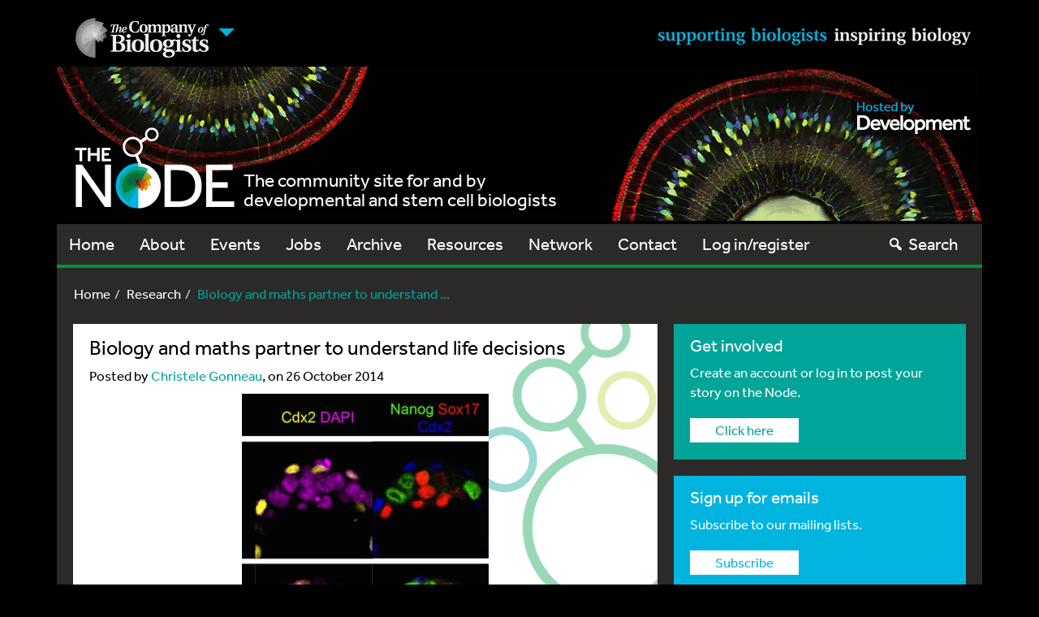

--- FILE ---
content_type: text/html; charset=UTF-8
request_url: https://thenode.biologists.com/biology-and-maths-partner-to-understand-life-decisions/research/
body_size: 25644
content:
<!DOCTYPE html>
<html lang="en">
<head>
    <meta charset="utf-8">
    <meta http-equiv="X-UA-Compatible" content="IE=edge">
    <meta name="viewport" content="width=device-width, initial-scale=1">
    <!-- The above 3 meta tags *must* come first in the head; any other head content must come *after* these tags -->
    <link rel="icon" href="https://thenode.biologists.com/wp-content/themes/thenode/favicon.ico">

    <!-- Bootstrap core CSS -->
        <link href="https://thenode.biologists.com/wp-content/themes/thenode/style.css?v=1740654597" rel="stylesheet">
    
    <!-- HTML5 shim and Respond.js for IE8 support of HTML5 elements and media queries -->
    <!--[if lt IE 9]>
    <script src="https://oss.maxcdn.com/html5shiv/3.7.2/html5shiv.min.js"></script>
    <script src="https://oss.maxcdn.com/respond/1.4.2/respond.min.js"></script>
    <![endif]-->
<!--
    <script>
        (function(d) {
            var config = {
                    kitId: 'agx8fit',
                    scriptTimeout: 3000
                },
                h=d.documentElement,t=setTimeout(function(){h.className=h.className.replace(/\bwf-loading\b/g,"")+" wf-inactive";},config.scriptTimeout),tk=d.createElement("script"),f=false,s=d.getElementsByTagName("script")[0],a;h.className+=" wf-loading";tk.src='//use.typekit.net/'+config.kitId+'.js';tk.async=true;tk.onload=tk.onreadystatechange=function(){a=this.readyState;if(f||a&&a!="complete"&&a!="loaded")return;f=true;clearTimeout(t);try{Typekit.load(config)}catch(e){}};s.parentNode.insertBefore(tk,s)
        })(document);
    </script>
-->

    <script type="text/javascript">
        <!--//--><![CDATA[//><!--
        (function(d) {
            var config = {
                    kitId: 'agx8fit',
                    scriptTimeout: 3000
                },
                h=d.documentElement,t=setTimeout(function(){h.className=h.className.replace(/\bwf-loading\b/g,'')+' wf-inactive';},config.scriptTimeout),tk=d.createElement('script'),f=false,s=d.getElementsByTagName('script')[0],a;h.className+=' wf-loading';tk.src='https://use.typekit.net/'+config.kitId+'.js'; console.log(tk.src); tk.async=true;tk.onload=tk.onreadystatechange=function(){a=this.readyState;if(f||a&&a!='complete'&&a!='loaded')return;f=true;clearTimeout(t);try{Typekit.load(config)}catch(e){}};s.parentNode.insertBefore(tk,s)
        })(document);
        //--><!]]>
    </script>

    <meta name='robots' content='index, follow, max-image-preview:large, max-snippet:-1, max-video-preview:-1' />
	<style>img:is([sizes="auto" i], [sizes^="auto," i]) { contain-intrinsic-size: 3000px 1500px }</style>
	
	<!-- This site is optimized with the Yoast SEO plugin v26.7 - https://yoast.com/wordpress/plugins/seo/ -->
	<title>Biology and maths partner to understand life decisions - the Node</title>
	<meta name="description" content="Starting with the one fertilized egg that we all once were, embryonic development is made of cell divisions and most importantly of cell decisions. These" />
	<link rel="canonical" href="https://thenode.biologists.com/biology-and-maths-partner-to-understand-life-decisions/research/" />
	<meta property="og:locale" content="en_US" />
	<meta property="og:type" content="article" />
	<meta property="og:title" content="Biology and maths partner to understand life decisions - the Node" />
	<meta property="og:description" content="Starting with the one fertilized egg that we all once were, embryonic development is made of cell divisions and most importantly of cell decisions. These" />
	<meta property="og:url" content="https://thenode.biologists.com/biology-and-maths-partner-to-understand-life-decisions/research/" />
	<meta property="og:site_name" content="the Node" />
	<meta property="article:published_time" content="2014-10-26T11:26:57+00:00" />
	<meta property="article:modified_time" content="2014-10-30T11:45:04+00:00" />
	<meta property="og:image" content="https://thenode.biologists.com/wp-content/uploads/2014/10/Nanog-image.png" />
	<meta name="author" content="Christele Gonneau" />
	<meta name="twitter:card" content="summary_large_image" />
	<meta name="twitter:label1" content="Written by" />
	<meta name="twitter:data1" content="Christele Gonneau" />
	<meta name="twitter:label2" content="Est. reading time" />
	<meta name="twitter:data2" content="2 minutes" />
	<script type="application/ld+json" class="yoast-schema-graph">{"@context":"https://schema.org","@graph":[{"@type":"Article","@id":"https://thenode.biologists.com/biology-and-maths-partner-to-understand-life-decisions/research/#article","isPartOf":{"@id":"https://thenode.biologists.com/biology-and-maths-partner-to-understand-life-decisions/research/"},"author":{"name":"Christele Gonneau","@id":"https://thenode.biologists.com/#/schema/person/f148948ff822e28f767ad54edaf482dc"},"headline":"Biology and maths partner to understand life decisions","datePublished":"2014-10-26T11:26:57+00:00","dateModified":"2014-10-30T11:45:04+00:00","mainEntityOfPage":{"@id":"https://thenode.biologists.com/biology-and-maths-partner-to-understand-life-decisions/research/"},"wordCount":467,"commentCount":0,"image":{"@id":"https://thenode.biologists.com/biology-and-maths-partner-to-understand-life-decisions/research/#primaryimage"},"thumbnailUrl":"https://thenode.biologists.com/wp-content/uploads/2014/10/Nanog-image.png","keywords":["embryonic development","stem cell beauty","stem cells"],"articleSection":["Research"],"inLanguage":"en-US","potentialAction":[{"@type":"CommentAction","name":"Comment","target":["https://thenode.biologists.com/biology-and-maths-partner-to-understand-life-decisions/research/#respond"]}]},{"@type":"WebPage","@id":"https://thenode.biologists.com/biology-and-maths-partner-to-understand-life-decisions/research/","url":"https://thenode.biologists.com/biology-and-maths-partner-to-understand-life-decisions/research/","name":"Biology and maths partner to understand life decisions - the Node","isPartOf":{"@id":"https://thenode.biologists.com/#website"},"primaryImageOfPage":{"@id":"https://thenode.biologists.com/biology-and-maths-partner-to-understand-life-decisions/research/#primaryimage"},"image":{"@id":"https://thenode.biologists.com/biology-and-maths-partner-to-understand-life-decisions/research/#primaryimage"},"thumbnailUrl":"https://thenode.biologists.com/wp-content/uploads/2014/10/Nanog-image.png","datePublished":"2014-10-26T11:26:57+00:00","dateModified":"2014-10-30T11:45:04+00:00","author":{"@id":"https://thenode.biologists.com/#/schema/person/f148948ff822e28f767ad54edaf482dc"},"description":"Starting with the one fertilized egg that we all once were, embryonic development is made of cell divisions and most importantly of cell decisions. These","breadcrumb":{"@id":"https://thenode.biologists.com/biology-and-maths-partner-to-understand-life-decisions/research/#breadcrumb"},"inLanguage":"en-US","potentialAction":[{"@type":"ReadAction","target":["https://thenode.biologists.com/biology-and-maths-partner-to-understand-life-decisions/research/"]}]},{"@type":"ImageObject","inLanguage":"en-US","@id":"https://thenode.biologists.com/biology-and-maths-partner-to-understand-life-decisions/research/#primaryimage","url":"https://thenode.biologists.com/wp-content/uploads/2014/10/Nanog-image.png","contentUrl":"https://thenode.biologists.com/wp-content/uploads/2014/10/Nanog-image.png","width":357,"height":413},{"@type":"BreadcrumbList","@id":"https://thenode.biologists.com/biology-and-maths-partner-to-understand-life-decisions/research/#breadcrumb","itemListElement":[{"@type":"ListItem","position":1,"name":"Home","item":"https://thenode.biologists.com/"},{"@type":"ListItem","position":2,"name":"Biology and maths partner to understand life decisions"}]},{"@type":"WebSite","@id":"https://thenode.biologists.com/#website","url":"https://thenode.biologists.com/","name":"the Node","description":"the community site for and by developmental and stem cell biologists","potentialAction":[{"@type":"SearchAction","target":{"@type":"EntryPoint","urlTemplate":"https://thenode.biologists.com/?s={search_term_string}"},"query-input":{"@type":"PropertyValueSpecification","valueRequired":true,"valueName":"search_term_string"}}],"inLanguage":"en-US"},{"@type":"Person","@id":"https://thenode.biologists.com/#/schema/person/f148948ff822e28f767ad54edaf482dc","name":"Christele Gonneau","image":{"@type":"ImageObject","inLanguage":"en-US","@id":"https://thenode.biologists.com/#/schema/person/image/","url":"https://secure.gravatar.com/avatar/f336fdff3d9eece26f6f71d069a5df6971796b6b01e93621d26a8a942d1843dc?s=96&d=mm&r=g","contentUrl":"https://secure.gravatar.com/avatar/f336fdff3d9eece26f6f71d069a5df6971796b6b01e93621d26a8a942d1843dc?s=96&d=mm&r=g","caption":"Christele Gonneau"},"url":"https://thenode.biologists.com/author/gonneau/"}]}</script>
	<!-- / Yoast SEO plugin. -->


<link rel='dns-prefetch' href='//cc.cdn.civiccomputing.com' />
<link rel='dns-prefetch' href='//www.google.com' />
<link rel='dns-prefetch' href='//stats.wp.com' />
<link rel='dns-prefetch' href='//v0.wordpress.com' />
<link rel="alternate" type="application/rss+xml" title="the Node &raquo; Feed" href="https://thenode.biologists.com/feed/" />
<link rel="alternate" type="application/rss+xml" title="the Node &raquo; Comments Feed" href="https://thenode.biologists.com/comments/feed/" />
<link rel="alternate" type="application/rss+xml" title="the Node &raquo; Biology and maths partner to understand life decisions Comments Feed" href="https://thenode.biologists.com/biology-and-maths-partner-to-understand-life-decisions/research/feed/" />
<script type="text/javascript">
/* <![CDATA[ */
window._wpemojiSettings = {"baseUrl":"https:\/\/s.w.org\/images\/core\/emoji\/16.0.1\/72x72\/","ext":".png","svgUrl":"https:\/\/s.w.org\/images\/core\/emoji\/16.0.1\/svg\/","svgExt":".svg","source":{"concatemoji":"https:\/\/thenode.biologists.com\/wp-includes\/js\/wp-emoji-release.min.js?ver=af0d6530525bf88c7089ac8c89b9f174"}};
/*! This file is auto-generated */
!function(s,n){var o,i,e;function c(e){try{var t={supportTests:e,timestamp:(new Date).valueOf()};sessionStorage.setItem(o,JSON.stringify(t))}catch(e){}}function p(e,t,n){e.clearRect(0,0,e.canvas.width,e.canvas.height),e.fillText(t,0,0);var t=new Uint32Array(e.getImageData(0,0,e.canvas.width,e.canvas.height).data),a=(e.clearRect(0,0,e.canvas.width,e.canvas.height),e.fillText(n,0,0),new Uint32Array(e.getImageData(0,0,e.canvas.width,e.canvas.height).data));return t.every(function(e,t){return e===a[t]})}function u(e,t){e.clearRect(0,0,e.canvas.width,e.canvas.height),e.fillText(t,0,0);for(var n=e.getImageData(16,16,1,1),a=0;a<n.data.length;a++)if(0!==n.data[a])return!1;return!0}function f(e,t,n,a){switch(t){case"flag":return n(e,"\ud83c\udff3\ufe0f\u200d\u26a7\ufe0f","\ud83c\udff3\ufe0f\u200b\u26a7\ufe0f")?!1:!n(e,"\ud83c\udde8\ud83c\uddf6","\ud83c\udde8\u200b\ud83c\uddf6")&&!n(e,"\ud83c\udff4\udb40\udc67\udb40\udc62\udb40\udc65\udb40\udc6e\udb40\udc67\udb40\udc7f","\ud83c\udff4\u200b\udb40\udc67\u200b\udb40\udc62\u200b\udb40\udc65\u200b\udb40\udc6e\u200b\udb40\udc67\u200b\udb40\udc7f");case"emoji":return!a(e,"\ud83e\udedf")}return!1}function g(e,t,n,a){var r="undefined"!=typeof WorkerGlobalScope&&self instanceof WorkerGlobalScope?new OffscreenCanvas(300,150):s.createElement("canvas"),o=r.getContext("2d",{willReadFrequently:!0}),i=(o.textBaseline="top",o.font="600 32px Arial",{});return e.forEach(function(e){i[e]=t(o,e,n,a)}),i}function t(e){var t=s.createElement("script");t.src=e,t.defer=!0,s.head.appendChild(t)}"undefined"!=typeof Promise&&(o="wpEmojiSettingsSupports",i=["flag","emoji"],n.supports={everything:!0,everythingExceptFlag:!0},e=new Promise(function(e){s.addEventListener("DOMContentLoaded",e,{once:!0})}),new Promise(function(t){var n=function(){try{var e=JSON.parse(sessionStorage.getItem(o));if("object"==typeof e&&"number"==typeof e.timestamp&&(new Date).valueOf()<e.timestamp+604800&&"object"==typeof e.supportTests)return e.supportTests}catch(e){}return null}();if(!n){if("undefined"!=typeof Worker&&"undefined"!=typeof OffscreenCanvas&&"undefined"!=typeof URL&&URL.createObjectURL&&"undefined"!=typeof Blob)try{var e="postMessage("+g.toString()+"("+[JSON.stringify(i),f.toString(),p.toString(),u.toString()].join(",")+"));",a=new Blob([e],{type:"text/javascript"}),r=new Worker(URL.createObjectURL(a),{name:"wpTestEmojiSupports"});return void(r.onmessage=function(e){c(n=e.data),r.terminate(),t(n)})}catch(e){}c(n=g(i,f,p,u))}t(n)}).then(function(e){for(var t in e)n.supports[t]=e[t],n.supports.everything=n.supports.everything&&n.supports[t],"flag"!==t&&(n.supports.everythingExceptFlag=n.supports.everythingExceptFlag&&n.supports[t]);n.supports.everythingExceptFlag=n.supports.everythingExceptFlag&&!n.supports.flag,n.DOMReady=!1,n.readyCallback=function(){n.DOMReady=!0}}).then(function(){return e}).then(function(){var e;n.supports.everything||(n.readyCallback(),(e=n.source||{}).concatemoji?t(e.concatemoji):e.wpemoji&&e.twemoji&&(t(e.twemoji),t(e.wpemoji)))}))}((window,document),window._wpemojiSettings);
/* ]]> */
</script>
<link rel='stylesheet' id='registration-css-css' href='https://thenode.biologists.com/wp-content/plugins/the-node-registration-2/registration.css?v=1740654597&#038;ver=af0d6530525bf88c7089ac8c89b9f174' type='text/css' media='all' />
<style id='wp-emoji-styles-inline-css' type='text/css'>

	img.wp-smiley, img.emoji {
		display: inline !important;
		border: none !important;
		box-shadow: none !important;
		height: 1em !important;
		width: 1em !important;
		margin: 0 0.07em !important;
		vertical-align: -0.1em !important;
		background: none !important;
		padding: 0 !important;
	}
</style>
<link rel='stylesheet' id='wp-block-library-css' href='https://thenode.biologists.com/wp-includes/css/dist/block-library/style.min.css?ver=af0d6530525bf88c7089ac8c89b9f174' type='text/css' media='all' />
<link rel='stylesheet' id='mediaelement-css' href='https://thenode.biologists.com/wp-includes/js/mediaelement/mediaelementplayer-legacy.min.css?ver=4.2.17' type='text/css' media='all' />
<link rel='stylesheet' id='wp-mediaelement-css' href='https://thenode.biologists.com/wp-includes/js/mediaelement/wp-mediaelement.min.css?ver=af0d6530525bf88c7089ac8c89b9f174' type='text/css' media='all' />
<style id='jetpack-sharing-buttons-style-inline-css' type='text/css'>
.jetpack-sharing-buttons__services-list{display:flex;flex-direction:row;flex-wrap:wrap;gap:0;list-style-type:none;margin:5px;padding:0}.jetpack-sharing-buttons__services-list.has-small-icon-size{font-size:12px}.jetpack-sharing-buttons__services-list.has-normal-icon-size{font-size:16px}.jetpack-sharing-buttons__services-list.has-large-icon-size{font-size:24px}.jetpack-sharing-buttons__services-list.has-huge-icon-size{font-size:36px}@media print{.jetpack-sharing-buttons__services-list{display:none!important}}.editor-styles-wrapper .wp-block-jetpack-sharing-buttons{gap:0;padding-inline-start:0}ul.jetpack-sharing-buttons__services-list.has-background{padding:1.25em 2.375em}
</style>
<style id='global-styles-inline-css' type='text/css'>
:root{--wp--preset--aspect-ratio--square: 1;--wp--preset--aspect-ratio--4-3: 4/3;--wp--preset--aspect-ratio--3-4: 3/4;--wp--preset--aspect-ratio--3-2: 3/2;--wp--preset--aspect-ratio--2-3: 2/3;--wp--preset--aspect-ratio--16-9: 16/9;--wp--preset--aspect-ratio--9-16: 9/16;--wp--preset--color--black: #000000;--wp--preset--color--cyan-bluish-gray: #abb8c3;--wp--preset--color--white: #ffffff;--wp--preset--color--pale-pink: #f78da7;--wp--preset--color--vivid-red: #cf2e2e;--wp--preset--color--luminous-vivid-orange: #ff6900;--wp--preset--color--luminous-vivid-amber: #fcb900;--wp--preset--color--light-green-cyan: #7bdcb5;--wp--preset--color--vivid-green-cyan: #00d084;--wp--preset--color--pale-cyan-blue: #8ed1fc;--wp--preset--color--vivid-cyan-blue: #0693e3;--wp--preset--color--vivid-purple: #9b51e0;--wp--preset--color--blue: #00b4e0;--wp--preset--color--green: #009538;--wp--preset--color--lightgray: #e6e7e8;--wp--preset--color--midgray: #bbbcbe;--wp--preset--color--darkgray: #323031;--wp--preset--color--lightorange: #f1a800;--wp--preset--color--darkorange: #e25104;--wp--preset--color--red: #d1252f;--wp--preset--color--teal: #00a499;--wp--preset--gradient--vivid-cyan-blue-to-vivid-purple: linear-gradient(135deg,rgba(6,147,227,1) 0%,rgb(155,81,224) 100%);--wp--preset--gradient--light-green-cyan-to-vivid-green-cyan: linear-gradient(135deg,rgb(122,220,180) 0%,rgb(0,208,130) 100%);--wp--preset--gradient--luminous-vivid-amber-to-luminous-vivid-orange: linear-gradient(135deg,rgba(252,185,0,1) 0%,rgba(255,105,0,1) 100%);--wp--preset--gradient--luminous-vivid-orange-to-vivid-red: linear-gradient(135deg,rgba(255,105,0,1) 0%,rgb(207,46,46) 100%);--wp--preset--gradient--very-light-gray-to-cyan-bluish-gray: linear-gradient(135deg,rgb(238,238,238) 0%,rgb(169,184,195) 100%);--wp--preset--gradient--cool-to-warm-spectrum: linear-gradient(135deg,rgb(74,234,220) 0%,rgb(151,120,209) 20%,rgb(207,42,186) 40%,rgb(238,44,130) 60%,rgb(251,105,98) 80%,rgb(254,248,76) 100%);--wp--preset--gradient--blush-light-purple: linear-gradient(135deg,rgb(255,206,236) 0%,rgb(152,150,240) 100%);--wp--preset--gradient--blush-bordeaux: linear-gradient(135deg,rgb(254,205,165) 0%,rgb(254,45,45) 50%,rgb(107,0,62) 100%);--wp--preset--gradient--luminous-dusk: linear-gradient(135deg,rgb(255,203,112) 0%,rgb(199,81,192) 50%,rgb(65,88,208) 100%);--wp--preset--gradient--pale-ocean: linear-gradient(135deg,rgb(255,245,203) 0%,rgb(182,227,212) 50%,rgb(51,167,181) 100%);--wp--preset--gradient--electric-grass: linear-gradient(135deg,rgb(202,248,128) 0%,rgb(113,206,126) 100%);--wp--preset--gradient--midnight: linear-gradient(135deg,rgb(2,3,129) 0%,rgb(40,116,252) 100%);--wp--preset--font-size--small: 13px;--wp--preset--font-size--medium: 18px;--wp--preset--font-size--large: 36px;--wp--preset--font-size--x-large: 42px;--wp--preset--spacing--20: 0.44rem;--wp--preset--spacing--30: 0.67rem;--wp--preset--spacing--40: 1rem;--wp--preset--spacing--50: 1.5rem;--wp--preset--spacing--60: 2.25rem;--wp--preset--spacing--70: 3.38rem;--wp--preset--spacing--80: 5.06rem;--wp--preset--shadow--natural: 6px 6px 9px rgba(0, 0, 0, 0.2);--wp--preset--shadow--deep: 12px 12px 50px rgba(0, 0, 0, 0.4);--wp--preset--shadow--sharp: 6px 6px 0px rgba(0, 0, 0, 0.2);--wp--preset--shadow--outlined: 6px 6px 0px -3px rgba(255, 255, 255, 1), 6px 6px rgba(0, 0, 0, 1);--wp--preset--shadow--crisp: 6px 6px 0px rgba(0, 0, 0, 1);}:where(body) { margin: 0; }.wp-site-blocks > .alignleft { float: left; margin-right: 2em; }.wp-site-blocks > .alignright { float: right; margin-left: 2em; }.wp-site-blocks > .aligncenter { justify-content: center; margin-left: auto; margin-right: auto; }:where(.wp-site-blocks) > * { margin-block-start: 1.5rem; margin-block-end: 0; }:where(.wp-site-blocks) > :first-child { margin-block-start: 0; }:where(.wp-site-blocks) > :last-child { margin-block-end: 0; }:root { --wp--style--block-gap: 1.5rem; }:root :where(.is-layout-flow) > :first-child{margin-block-start: 0;}:root :where(.is-layout-flow) > :last-child{margin-block-end: 0;}:root :where(.is-layout-flow) > *{margin-block-start: 1.5rem;margin-block-end: 0;}:root :where(.is-layout-constrained) > :first-child{margin-block-start: 0;}:root :where(.is-layout-constrained) > :last-child{margin-block-end: 0;}:root :where(.is-layout-constrained) > *{margin-block-start: 1.5rem;margin-block-end: 0;}:root :where(.is-layout-flex){gap: 1.5rem;}:root :where(.is-layout-grid){gap: 1.5rem;}.is-layout-flow > .alignleft{float: left;margin-inline-start: 0;margin-inline-end: 2em;}.is-layout-flow > .alignright{float: right;margin-inline-start: 2em;margin-inline-end: 0;}.is-layout-flow > .aligncenter{margin-left: auto !important;margin-right: auto !important;}.is-layout-constrained > .alignleft{float: left;margin-inline-start: 0;margin-inline-end: 2em;}.is-layout-constrained > .alignright{float: right;margin-inline-start: 2em;margin-inline-end: 0;}.is-layout-constrained > .aligncenter{margin-left: auto !important;margin-right: auto !important;}.is-layout-constrained > :where(:not(.alignleft):not(.alignright):not(.alignfull)){margin-left: auto !important;margin-right: auto !important;}body .is-layout-flex{display: flex;}.is-layout-flex{flex-wrap: wrap;align-items: center;}.is-layout-flex > :is(*, div){margin: 0;}body .is-layout-grid{display: grid;}.is-layout-grid > :is(*, div){margin: 0;}body{padding-top: 0px;padding-right: 0px;padding-bottom: 0px;padding-left: 0px;}a:where(:not(.wp-element-button)){text-decoration: underline;}:root :where(.wp-element-button, .wp-block-button__link){background-color: #32373c;border-width: 0;color: #fff;font-family: inherit;font-size: inherit;line-height: inherit;padding: calc(0.667em + 2px) calc(1.333em + 2px);text-decoration: none;}.has-black-color{color: var(--wp--preset--color--black) !important;}.has-cyan-bluish-gray-color{color: var(--wp--preset--color--cyan-bluish-gray) !important;}.has-white-color{color: var(--wp--preset--color--white) !important;}.has-pale-pink-color{color: var(--wp--preset--color--pale-pink) !important;}.has-vivid-red-color{color: var(--wp--preset--color--vivid-red) !important;}.has-luminous-vivid-orange-color{color: var(--wp--preset--color--luminous-vivid-orange) !important;}.has-luminous-vivid-amber-color{color: var(--wp--preset--color--luminous-vivid-amber) !important;}.has-light-green-cyan-color{color: var(--wp--preset--color--light-green-cyan) !important;}.has-vivid-green-cyan-color{color: var(--wp--preset--color--vivid-green-cyan) !important;}.has-pale-cyan-blue-color{color: var(--wp--preset--color--pale-cyan-blue) !important;}.has-vivid-cyan-blue-color{color: var(--wp--preset--color--vivid-cyan-blue) !important;}.has-vivid-purple-color{color: var(--wp--preset--color--vivid-purple) !important;}.has-blue-color{color: var(--wp--preset--color--blue) !important;}.has-green-color{color: var(--wp--preset--color--green) !important;}.has-lightgray-color{color: var(--wp--preset--color--lightgray) !important;}.has-midgray-color{color: var(--wp--preset--color--midgray) !important;}.has-darkgray-color{color: var(--wp--preset--color--darkgray) !important;}.has-lightorange-color{color: var(--wp--preset--color--lightorange) !important;}.has-darkorange-color{color: var(--wp--preset--color--darkorange) !important;}.has-red-color{color: var(--wp--preset--color--red) !important;}.has-teal-color{color: var(--wp--preset--color--teal) !important;}.has-black-background-color{background-color: var(--wp--preset--color--black) !important;}.has-cyan-bluish-gray-background-color{background-color: var(--wp--preset--color--cyan-bluish-gray) !important;}.has-white-background-color{background-color: var(--wp--preset--color--white) !important;}.has-pale-pink-background-color{background-color: var(--wp--preset--color--pale-pink) !important;}.has-vivid-red-background-color{background-color: var(--wp--preset--color--vivid-red) !important;}.has-luminous-vivid-orange-background-color{background-color: var(--wp--preset--color--luminous-vivid-orange) !important;}.has-luminous-vivid-amber-background-color{background-color: var(--wp--preset--color--luminous-vivid-amber) !important;}.has-light-green-cyan-background-color{background-color: var(--wp--preset--color--light-green-cyan) !important;}.has-vivid-green-cyan-background-color{background-color: var(--wp--preset--color--vivid-green-cyan) !important;}.has-pale-cyan-blue-background-color{background-color: var(--wp--preset--color--pale-cyan-blue) !important;}.has-vivid-cyan-blue-background-color{background-color: var(--wp--preset--color--vivid-cyan-blue) !important;}.has-vivid-purple-background-color{background-color: var(--wp--preset--color--vivid-purple) !important;}.has-blue-background-color{background-color: var(--wp--preset--color--blue) !important;}.has-green-background-color{background-color: var(--wp--preset--color--green) !important;}.has-lightgray-background-color{background-color: var(--wp--preset--color--lightgray) !important;}.has-midgray-background-color{background-color: var(--wp--preset--color--midgray) !important;}.has-darkgray-background-color{background-color: var(--wp--preset--color--darkgray) !important;}.has-lightorange-background-color{background-color: var(--wp--preset--color--lightorange) !important;}.has-darkorange-background-color{background-color: var(--wp--preset--color--darkorange) !important;}.has-red-background-color{background-color: var(--wp--preset--color--red) !important;}.has-teal-background-color{background-color: var(--wp--preset--color--teal) !important;}.has-black-border-color{border-color: var(--wp--preset--color--black) !important;}.has-cyan-bluish-gray-border-color{border-color: var(--wp--preset--color--cyan-bluish-gray) !important;}.has-white-border-color{border-color: var(--wp--preset--color--white) !important;}.has-pale-pink-border-color{border-color: var(--wp--preset--color--pale-pink) !important;}.has-vivid-red-border-color{border-color: var(--wp--preset--color--vivid-red) !important;}.has-luminous-vivid-orange-border-color{border-color: var(--wp--preset--color--luminous-vivid-orange) !important;}.has-luminous-vivid-amber-border-color{border-color: var(--wp--preset--color--luminous-vivid-amber) !important;}.has-light-green-cyan-border-color{border-color: var(--wp--preset--color--light-green-cyan) !important;}.has-vivid-green-cyan-border-color{border-color: var(--wp--preset--color--vivid-green-cyan) !important;}.has-pale-cyan-blue-border-color{border-color: var(--wp--preset--color--pale-cyan-blue) !important;}.has-vivid-cyan-blue-border-color{border-color: var(--wp--preset--color--vivid-cyan-blue) !important;}.has-vivid-purple-border-color{border-color: var(--wp--preset--color--vivid-purple) !important;}.has-blue-border-color{border-color: var(--wp--preset--color--blue) !important;}.has-green-border-color{border-color: var(--wp--preset--color--green) !important;}.has-lightgray-border-color{border-color: var(--wp--preset--color--lightgray) !important;}.has-midgray-border-color{border-color: var(--wp--preset--color--midgray) !important;}.has-darkgray-border-color{border-color: var(--wp--preset--color--darkgray) !important;}.has-lightorange-border-color{border-color: var(--wp--preset--color--lightorange) !important;}.has-darkorange-border-color{border-color: var(--wp--preset--color--darkorange) !important;}.has-red-border-color{border-color: var(--wp--preset--color--red) !important;}.has-teal-border-color{border-color: var(--wp--preset--color--teal) !important;}.has-vivid-cyan-blue-to-vivid-purple-gradient-background{background: var(--wp--preset--gradient--vivid-cyan-blue-to-vivid-purple) !important;}.has-light-green-cyan-to-vivid-green-cyan-gradient-background{background: var(--wp--preset--gradient--light-green-cyan-to-vivid-green-cyan) !important;}.has-luminous-vivid-amber-to-luminous-vivid-orange-gradient-background{background: var(--wp--preset--gradient--luminous-vivid-amber-to-luminous-vivid-orange) !important;}.has-luminous-vivid-orange-to-vivid-red-gradient-background{background: var(--wp--preset--gradient--luminous-vivid-orange-to-vivid-red) !important;}.has-very-light-gray-to-cyan-bluish-gray-gradient-background{background: var(--wp--preset--gradient--very-light-gray-to-cyan-bluish-gray) !important;}.has-cool-to-warm-spectrum-gradient-background{background: var(--wp--preset--gradient--cool-to-warm-spectrum) !important;}.has-blush-light-purple-gradient-background{background: var(--wp--preset--gradient--blush-light-purple) !important;}.has-blush-bordeaux-gradient-background{background: var(--wp--preset--gradient--blush-bordeaux) !important;}.has-luminous-dusk-gradient-background{background: var(--wp--preset--gradient--luminous-dusk) !important;}.has-pale-ocean-gradient-background{background: var(--wp--preset--gradient--pale-ocean) !important;}.has-electric-grass-gradient-background{background: var(--wp--preset--gradient--electric-grass) !important;}.has-midnight-gradient-background{background: var(--wp--preset--gradient--midnight) !important;}.has-small-font-size{font-size: var(--wp--preset--font-size--small) !important;}.has-medium-font-size{font-size: var(--wp--preset--font-size--medium) !important;}.has-large-font-size{font-size: var(--wp--preset--font-size--large) !important;}.has-x-large-font-size{font-size: var(--wp--preset--font-size--x-large) !important;}
:root :where(.wp-block-button .wp-block-button__link){font-size: var(--wp--preset--font-size--medium);}
:root :where(.wp-block-pullquote){font-size: 1.5em;line-height: 1.6;}
</style>
<link rel='stylesheet' id='contact-form-7-css' href='https://thenode.biologists.com/wp-content/plugins/contact-form-7/includes/css/styles.css?ver=6.1.4' type='text/css' media='all' />
<link rel='stylesheet' id='select2-css-css' href='https://thenode.biologists.com/wp-content/plugins/jls-search/public/vendor/select2/dist/css/select2.min.css?ver=4.0.13' type='text/css' media='all' />
<link rel='stylesheet' id='wp-polls-css' href='https://thenode.biologists.com/wp-content/plugins/wp-polls/polls-css.css?ver=2.77.3' type='text/css' media='all' />
<style id='wp-polls-inline-css' type='text/css'>
.wp-polls .pollbar {
	margin: 1px;
	font-size: 8px;
	line-height: 10px;
	height: 10px;
	background-image: url('https://thenode.biologists.com/wp-content/plugins/wp-polls/images/default_gradient/pollbg.gif');
	border: 1px solid #c8c8c8;
}

</style>
<link rel='stylesheet' id='wp-postratings-css' href='https://thenode.biologists.com/wp-content/plugins/wp-postratings/css/postratings-css.css?ver=1.91.2' type='text/css' media='all' />
<link rel='stylesheet' id='thenode-style-css' href='https://thenode.biologists.com/wp-content/themes/thenode/style.css?v=1740654597&#038;ver=af0d6530525bf88c7089ac8c89b9f174' type='text/css' media='all' />
<link rel='stylesheet' id='bootstrap-multiselect_css-css' href='https://thenode.biologists.com/wp-content/themes/thenode/css/bootstrap-multiselect.css?ver=af0d6530525bf88c7089ac8c89b9f174' type='text/css' media='all' />
<link rel='stylesheet' id='dashicons-css' href='https://thenode.biologists.com/wp-includes/css/dashicons.min.css?ver=af0d6530525bf88c7089ac8c89b9f174' type='text/css' media='all' />
<link rel='stylesheet' id='sharedaddy-css' href='https://thenode.biologists.com/wp-content/plugins/jetpack/modules/sharedaddy/sharing.css?ver=15.4' type='text/css' media='all' />
<link rel='stylesheet' id='social-logos-css' href='https://thenode.biologists.com/wp-content/plugins/jetpack/_inc/social-logos/social-logos.min.css?ver=15.4' type='text/css' media='all' />
<script type="text/javascript" src="https://thenode.biologists.com/wp-includes/js/jquery/jquery.min.js?ver=3.7.1" id="jquery-core-js"></script>
<script type="text/javascript" src="https://thenode.biologists.com/wp-includes/js/jquery/jquery-migrate.min.js?ver=3.4.1" id="jquery-migrate-js"></script>
<script type="text/javascript" src="https://thenode.biologists.com/wp-content/plugins/the-node-registration-2/jquery.validate.min.js?v=1740654597&amp;ver=af0d6530525bf88c7089ac8c89b9f174" id="jquery-validate-min-js"></script>
<script type="text/javascript" id="zxcvbn-async-js-extra">
/* <![CDATA[ */
var _zxcvbnSettings = {"src":"https:\/\/thenode.biologists.com\/wp-includes\/js\/zxcvbn.min.js"};
/* ]]> */
</script>
<script type="text/javascript" src="https://thenode.biologists.com/wp-includes/js/zxcvbn-async.min.js?ver=1.0" id="zxcvbn-async-js"></script>
<script type="text/javascript" src="https://thenode.biologists.com/wp-content/plugins/the-node-registration-2/registration.js?v=1740654597&amp;ver=af0d6530525bf88c7089ac8c89b9f174" id="registration-js-js"></script>
<script type="text/javascript" src="https://thenode.biologists.com/wp-content/plugins/jls-search/public/vendor/select2/dist/js/select2.min.js?ver=4.0.13" id="select2-js-js"></script>
<script type="text/javascript" src="https://thenode.biologists.com/wp-content/themes/thenode/bootstrap/js/bootstrap.min.js?ver=af0d6530525bf88c7089ac8c89b9f174" id="bootstrap_js-js"></script>
<script type="text/javascript" src="https://www.google.com/recaptcha/api.js?ver=af0d6530525bf88c7089ac8c89b9f174" id="recaptcha-js"></script>
<script type="text/javascript" id="srcmnt-ajax-request-js-extra">
/* <![CDATA[ */
var SafeCommentsAjax = {"ajaxurl":"https:\/\/thenode.biologists.com\/wp-admin\/admin-ajax.php"};
/* ]]> */
</script>
<script type="text/javascript" src="https://thenode.biologists.com/wp-content/plugins/safe-report-comments/js/ajax.js?ver=af0d6530525bf88c7089ac8c89b9f174" id="srcmnt-ajax-request-js"></script>
<link rel="https://api.w.org/" href="https://thenode.biologists.com/wp-json/" /><link rel="alternate" title="JSON" type="application/json" href="https://thenode.biologists.com/wp-json/wp/v2/posts/21343" /><link rel="EditURI" type="application/rsd+xml" title="RSD" href="https://thenode.biologists.com/xmlrpc.php?rsd" />

<link rel='shortlink' href='https://thenode.biologists.com/?p=21343' />
<link rel="alternate" title="oEmbed (JSON)" type="application/json+oembed" href="https://thenode.biologists.com/wp-json/oembed/1.0/embed?url=https%3A%2F%2Fthenode.biologists.com%2Fbiology-and-maths-partner-to-understand-life-decisions%2Fresearch%2F" />
<link rel="alternate" title="oEmbed (XML)" type="text/xml+oembed" href="https://thenode.biologists.com/wp-json/oembed/1.0/embed?url=https%3A%2F%2Fthenode.biologists.com%2Fbiology-and-maths-partner-to-understand-life-decisions%2Fresearch%2F&#038;format=xml" />
<style></style>	<style>img#wpstats{display:none}</style>
		
    <script type="text/javascript">

    var _gaq = _gaq || [];

    _gaq.push(['_setAccount', 'UA-23572858-2']);

    _gaq.push(['_trackPageview']);

    (function() {

        var ga = document.createElement('script'); ga.type = 'text/javascript'; ga.async = true;

        ga.src = ('https:' == document.location.protocol ? 'https://ssl' : 'http://www') + '.google-analytics.com/ga.js';

        var s = document.getElementsByTagName('script')[0]; s.parentNode.insertBefore(ga, s);

    })();

</script>
</head>
<!-- NAVBAR
================================================== -->
<body>
<div class="header-wrapper">
    <div class="container cobheader hidden-xs">
        <nav id="journals-menu" class="col-md-6">
            <ul class="nav navbar-nav">
                <li class="dropdown">
                    <a class="dropdown-toggle logo-link" data-toggle="dropdown" href="#"><span class="caret"></span></a>
                    <ul class="dropdown-menu" role="menu">
                        <li class="" role="menuitem">
                            <a href="http://www.biologists.com">About The Company of Biologists</a>
                            </li>
                            <li class="" role="menuitem">
                                <a href="http://dev.biologists.org" target="_blank" class="">Development</a>
                            </li>
                            <li class="" role="menuitem">
                                <a href="http://jcs.biologists.org" target="_blank" class="">Journal of Cell Science </a>
                            </li>
                            <li class="" role="menuitem">
                                <a href="http://jeb.biologists.org" target="_blank" class="">Journal of Experimental Biology </a>
                            </li>
                            <li class="" role="menuitem">
                                <a href="http://dmm.biologists.org" target="_blank" class="">Disease Models &amp; Mechanisms </a>
                            </li>
                            <li class="" role="menuitem">
                                <a href="http://bio.biologists.org" target="_blank" class="">Biology Open</a>
                            </li>
                        </ul>
                    </li>
                </ul>
        </nav>
        <div class="col-md-6 straplinetext"></div>
    </div>

        <div class="container thenodeheader" style="background: url(/wp-content/themes/thenode/assets/images/backgrounds/node-background-fixed-2021-4.png) center no-repeat;">
        <div class="mobile-brand-scroll">
            <a href="/">
                <img src="https://thenode.biologists.com/wp-content/themes/thenode/assets/images/the-node-logo.png" alt="Hero image 4">
            </a>
        </div>

        <div class="col-xs-6 col-md-6">
            <a href="/">
                <img class="thenodebrand" src="https://thenode.biologists.com/wp-content/themes/thenode/assets/images/the-node-logo.png">
            </a>
        </div>
        <span class="thenodestrap">The community site for and by<br/>developmental and stem cell biologists</span>
        <div class="col-md-6 hidden-xs developmentbrand">
            <a href="https://dev.biologists.org" target=_blank" class="pull-right"><img src="https://thenode.biologists.com/wp-content/themes/thenode/assets/images/development-logo-50pc.png?v=4"></a>
        </div>
    </div>

    <div class="navbar-wrapper container">
        <div class="navbar-inner">

            <nav class="navbar navbar-inverse navbar-static-top">
                    <div class="navbar-header">
                        <button type="button" class="navbar-toggle collapsed" data-toggle="collapse" data-target="#navbar" aria-expanded="false" aria-controls="navbar">
                            <span class="sr-only">Toggle navigation</span>
                            <span class="icon-bar"></span>
                            <span class="icon-bar"></span>
                            <span class="icon-bar"></span>
                        </button>
                    </div>
                    <div id="navbar" class="collapse navbar-collapse"><ul id="menu-primary" class="nav navbar-nav"><li id="menu-item-25439" class="menu-item menu-item-type-custom menu-item-object-custom menu-item-25439"><a title="Home" href="/">Home</a></li>
<li id="menu-item-25440" class="menu-item menu-item-type-post_type menu-item-object-page menu-item-has-children menu-item-25440 dropdown"><a title="About" href="#" data-toggle="dropdown" class="dropdown-toggle" aria-haspopup="true">About <span class="caret"></span></a>
<ul role="menu" class=" dropdown-menu">
	<li id="menu-item-25441" class="menu-item menu-item-type-post_type menu-item-object-page menu-item-25441"><a title="About the Node" href="https://thenode.biologists.com/about/">About the Node</a></li>
	<li id="menu-item-25442" class="menu-item menu-item-type-post_type menu-item-object-page menu-item-25442"><a title="FAQs" href="https://thenode.biologists.com/help/">FAQs</a></li>
	<li id="menu-item-68554" class="menu-item menu-item-type-post_type menu-item-object-page menu-item-68554"><a title="Code of conduct" href="https://thenode.biologists.com/code-of-conduct/">Code of conduct</a></li>
</ul>
</li>
<li id="menu-item-25443" class="menu-item menu-item-type-custom menu-item-object-custom menu-item-has-children menu-item-25443 dropdown"><a title="Events" href="#" data-toggle="dropdown" class="dropdown-toggle" aria-haspopup="true">Events <span class="caret"></span></a>
<ul role="menu" class=" dropdown-menu">
	<li id="menu-item-25444" class="menu-item menu-item-type-post_type menu-item-object-page menu-item-25444"><a title="Events calendar" href="https://thenode.biologists.com/events/">Events calendar</a></li>
	<li id="menu-item-25445" class="menu-item menu-item-type-custom menu-item-object-custom menu-item-25445"><a title="Post an event" href="/wp-admin/post-new.php?post_type=event">Post an event</a></li>
	<li id="menu-item-58608" class="menu-item menu-item-type-post_type menu-item-object-page menu-item-58608"><a title="Development presents…" href="https://thenode.biologists.com/devpres/">Development presents…</a></li>
	<li id="menu-item-68802" class="menu-item menu-item-type-post_type menu-item-object-page menu-item-68802"><a title="Podcasts" href="https://thenode.biologists.com/podcasts/">Podcasts</a></li>
</ul>
</li>
<li id="menu-item-25446" class="menu-item menu-item-type-taxonomy menu-item-object-category menu-item-has-children menu-item-25446 dropdown"><a title="Jobs" href="#" data-toggle="dropdown" class="dropdown-toggle" aria-haspopup="true">Jobs <span class="caret"></span></a>
<ul role="menu" class=" dropdown-menu">
	<li id="menu-item-59145" class="menu-item menu-item-type-post_type menu-item-object-page menu-item-59145"><a title="View jobs" href="https://thenode.biologists.com/jobs/">View jobs</a></li>
	<li id="menu-item-25448" class="menu-item menu-item-type-custom menu-item-object-custom menu-item-25448"><a title="Post a job" href="/wp-admin/post-new.php?post_type=job">Post a job</a></li>
</ul>
</li>
<li id="menu-item-25449" class="menu-item menu-item-type-custom menu-item-object-custom menu-item-has-children menu-item-25449 dropdown"><a title="Archive" href="#" data-toggle="dropdown" class="dropdown-toggle" aria-haspopup="true">Archive <span class="caret"></span></a>
<ul role="menu" class=" dropdown-menu">
	<li id="menu-item-59147" class="menu-item menu-item-type-post_type menu-item-object-page menu-item-59147"><a title="A day in the life" href="https://thenode.biologists.com/a-day-in-the-life/">A day in the life</a></li>
	<li id="menu-item-59148" class="menu-item menu-item-type-post_type menu-item-object-page menu-item-59148"><a title="Behind the paper stories" href="https://thenode.biologists.com/behind-the-paper-stories/">Behind the paper stories</a></li>
	<li id="menu-item-59149" class="menu-item menu-item-type-post_type menu-item-object-page menu-item-59149"><a title="Career stories" href="https://thenode.biologists.com/careers-for-scientists/">Career stories</a></li>
	<li id="menu-item-85518" class="menu-item menu-item-type-custom menu-item-object-custom menu-item-85518"><a title="Dev Bio societies" href="https://thenode.biologists.com/category/societies/">Dev Bio societies</a></li>
	<li id="menu-item-67940" class="menu-item menu-item-type-post_type menu-item-object-page menu-item-67940"><a title="Featured resources" href="https://thenode.biologists.com/featured-resources/">Featured resources</a></li>
	<li id="menu-item-59155" class="menu-item menu-item-type-post_type menu-item-object-page menu-item-59155"><a title="Forgotten classics" href="https://thenode.biologists.com/forgotten-classics/">Forgotten classics</a></li>
	<li id="menu-item-75838" class="menu-item menu-item-type-post_type menu-item-object-page menu-item-75838"><a title="Honest conversations" href="https://thenode.biologists.com/honest-conversations/">Honest conversations</a></li>
	<li id="menu-item-59154" class="menu-item menu-item-type-post_type menu-item-object-page menu-item-59154"><a title="How to" href="https://thenode.biologists.com/how-to/">How to</a></li>
	<li id="menu-item-59153" class="menu-item menu-item-type-post_type menu-item-object-page menu-item-59153"><a title="Interviews" href="https://thenode.biologists.com/interviews/">Interviews</a></li>
	<li id="menu-item-73689" class="menu-item menu-item-type-post_type menu-item-object-page menu-item-73689"><a title="Lab meetings" href="https://thenode.biologists.com/lab-meetings/">Lab meetings</a></li>
	<li id="menu-item-59152" class="menu-item menu-item-type-post_type menu-item-object-page menu-item-59152"><a title="Meeting reports" href="https://thenode.biologists.com/meeting-reports/">Meeting reports</a></li>
	<li id="menu-item-59151" class="menu-item menu-item-type-post_type menu-item-object-page menu-item-59151"><a title="Monthly preprint list" href="https://thenode.biologists.com/monthly-preprint-list/">Monthly preprint list</a></li>
	<li id="menu-item-77557" class="menu-item menu-item-type-post_type menu-item-object-page menu-item-77557"><a title="New PI diaries" href="https://thenode.biologists.com/new-pi-diaries/">New PI diaries</a></li>
	<li id="menu-item-59150" class="menu-item menu-item-type-post_type menu-item-object-page menu-item-59150"><a title="SciArt profiles" href="https://thenode.biologists.com/sciart-profiles/">SciArt profiles</a></li>
	<li id="menu-item-78859" class="menu-item menu-item-type-post_type menu-item-object-page menu-item-78859"><a title="Show and tell" href="https://thenode.biologists.com/show-and-tell/">Show and tell</a></li>
	<li id="menu-item-73259" class="menu-item menu-item-type-post_type menu-item-object-page menu-item-73259"><a title="The Node correspondents" href="https://thenode.biologists.com/the-node-correspondents/">The Node correspondents</a></li>
	<li id="menu-item-59156" class="menu-item menu-item-type-custom menu-item-object-custom menu-item-59156"><a title="Full archive" href="/?s=">Full archive</a></li>
</ul>
</li>
<li id="menu-item-25450" class="menu-item menu-item-type-custom menu-item-object-custom menu-item-has-children menu-item-25450 dropdown"><a title="Resources" href="#" data-toggle="dropdown" class="dropdown-toggle" aria-haspopup="true">Resources <span class="caret"></span></a>
<ul role="menu" class=" dropdown-menu">
	<li id="menu-item-39417" class="menu-item menu-item-type-post_type menu-item-object-page menu-item-39417"><a title="Overview" href="https://thenode.biologists.com/resources/">Overview</a></li>
	<li id="menu-item-39423" class="menu-item menu-item-type-post_type menu-item-object-page menu-item-39423"><a title="Advocacy and outreach" href="https://thenode.biologists.com/advocacy-and-outreach/">Advocacy and outreach</a></li>
	<li id="menu-item-39429" class="menu-item menu-item-type-post_type menu-item-object-page menu-item-39429"><a title="Teaching resources" href="https://thenode.biologists.com/teaching-resources/">Teaching resources</a></li>
	<li id="menu-item-39437" class="menu-item menu-item-type-post_type menu-item-object-page menu-item-39437"><a title="Audio-visual section" href="https://thenode.biologists.com/audio-visual-section/">Audio-visual section</a></li>
	<li id="menu-item-39438" class="menu-item menu-item-type-post_type menu-item-object-page menu-item-39438"><a title="Resources for researchers" href="https://thenode.biologists.com/resources-for-researchers/">Resources for researchers</a></li>
	<li id="menu-item-42269" class="menu-item menu-item-type-post_type menu-item-object-page menu-item-42269"><a title="Societies and journals" href="https://thenode.biologists.com/societies-and-journals/">Societies and journals</a></li>
</ul>
</li>
<li id="menu-item-50868" class="menu-item menu-item-type-custom menu-item-object-custom menu-item-has-children menu-item-50868 dropdown"><a title="Network" href="#" data-toggle="dropdown" class="dropdown-toggle" aria-haspopup="true">Network <span class="caret"></span></a>
<ul role="menu" class=" dropdown-menu">
	<li id="menu-item-50869" class="menu-item menu-item-type-post_type menu-item-object-page menu-item-50869"><a title="View the Network" href="https://thenode.biologists.com/network/">View the Network</a></li>
	<li id="menu-item-50870" class="menu-item menu-item-type-post_type menu-item-object-page menu-item-50870"><a title="FAQs" href="https://thenode.biologists.com/network_faq/">FAQs</a></li>
</ul>
</li>
<li id="menu-item-25462" class="menu-item menu-item-type-post_type menu-item-object-page menu-item-25462"><a title="Contact" href="https://thenode.biologists.com/contact-us/">Contact</a></li>
<li class="menu-item menu-item-type-post_type menu-item-object-page"><a href="https://thenode.biologists.com/wp-login.php?redirect_to=https%3A%2F%2Fthenode.biologists.com%2Fwp-admin%2F">Log in/register</a></li><li id="search-list-item"><!-- Menu Search Button -->
<div class="wp-block-buttons"><!-- wp:button -->
    <div class="wp-block-button"><a class="wp-block-button__link menu_search" style="margin-top:0px;margin-left:10px;padding-top:10px;padding-bottom:10px;font-size: 15.5pt !important;" href="/search/"><span class="dashicons dashicons-search" style="padding-top: 0px;
        display: inline;
        position: relative;
        top: 5px;
        padding-left: 0px;
        font-size: 15.5pt !important;
        margin-left: -10px;
        margin-right: 5px;" title="Search" onclick=""></span>Search</a></div>
    <!-- /wp:button -->
</div>
<!-- /Menu Search Button --></li></ul></div>            </nav>
        </div>
    </div>
</div>
    <div class="container">
        <div class="seperator-first"></div>
        <!-- Main Content -->
        <div class="row maincontent">
            <ol class="breadcrumb"><li><a href="https://thenode.biologists.com" title="Home">Home</a></li><li><a href="https://thenode.biologists.com/category/research/" title="Research">Research</a></li><li><span title="Biology and maths partner to understand  ...">Biology and maths partner to understand  ...</span></li></ol>
            <!--<div class="col-md-12">-->
                                                                            <div id="postblock-21343" class="post">
                            <div class="entry-content ">
                                <div class="wp-block-columns">
                                    
                                    <div class="wp-block-column" style="flex-basis:66.66%">
                                        <div class="wp-block-group is-style-group--white-watermark">
                                            <div class="wp-block-group__inner-container">
                            <header class="entry-header">
        <a href="https://thenode.biologists.com/biology-and-maths-partner-to-understand-life-decisions/research/"><h1 >Biology and maths partner to understand life decisions</h1></a>
    <div class="post-credits">
        <p>Posted by <span><a href="https://thenode.biologists.com/author/gonneau/" title="Posts by Christele Gonneau" rel="author">Christele Gonneau</a></span>, on 26 October 2014</p>    </div>
</header><!-- .entry-header -->

<div class="entry-content">

    <p><a href="https://thenode.biologists.com/biology-and-maths-partner-to-understand-life-decisions/research/attachment/nanog-image/" rel="attachment wp-att-21357"><img fetchpriority="high" decoding="async" data-attachment-id="21357" data-permalink="https://thenode.biologists.com/biology-and-maths-partner-to-understand-life-decisions/research/attachment/nanog-image/" data-orig-file="https://thenode.biologists.com/wp-content/uploads/2014/10/Nanog-image.png" data-orig-size="357,413" data-comments-opened="1" data-image-meta="{&quot;aperture&quot;:&quot;0&quot;,&quot;credit&quot;:&quot;&quot;,&quot;camera&quot;:&quot;&quot;,&quot;caption&quot;:&quot;&quot;,&quot;created_timestamp&quot;:&quot;0&quot;,&quot;copyright&quot;:&quot;&quot;,&quot;focal_length&quot;:&quot;0&quot;,&quot;iso&quot;:&quot;0&quot;,&quot;shutter_speed&quot;:&quot;0&quot;,&quot;title&quot;:&quot;&quot;}" data-image-title="Nanog image" data-image-description="" data-image-caption="" data-medium-file="https://thenode.biologists.com/wp-content/uploads/2014/10/Nanog-image-259x300.png" data-large-file="https://thenode.biologists.com/wp-content/uploads/2014/10/Nanog-image.png" class=" wp-image-21357 aligncenter" src="https://thenode.biologists.com/wp-content/uploads/2014/10/Nanog-image.png" alt="Nanog image" width="304" height="352" srcset="https://thenode.biologists.com/wp-content/uploads/2014/10/Nanog-image.png 357w, https://thenode.biologists.com/wp-content/uploads/2014/10/Nanog-image-129x150.png 129w, https://thenode.biologists.com/wp-content/uploads/2014/10/Nanog-image-259x300.png 259w, https://thenode.biologists.com/wp-content/uploads/2014/10/Nanog-image-60x70.png 60w" sizes="(max-width: 304px) 100vw, 304px" /></a></p>
<p>Starting with the one fertilized egg that we all once were, embryonic development is made of cell divisions and most importantly of cell decisions. These first life decisions are the first steps of the development of various cell types, which will further divide, decide, specialize, organize, form specialized organs and ultimately an entire very complex human being. Being able to understand how these very early decisions are made is of course a matter of scientific fascination.</p>
<p>One of the very first specialization steps is the formation of the trophectoderm versus the inner cell mass. The trophectoderm (marked by the protein cdx2) will form the extra-embryonic tissues such as the placenta. The inner cell mass (from which are derived embryonic stem cells) will become the fetus itself. Within the inner cell mass, further cell divisions and decisions will form the epiblast (marked by the protein nanog) and the primitive endoderm (marked by the protein Sox17). The epiblast will become the fetus itself and the primitive endoderm will play a key role in supporting the next steps in development of the epiblast.</p>
<p>In a recent study published in <em>Development</em>, Bessonard and colleagues showed that the protein Gata6 is necessary for the formation of the primitive endoderm. They combined these observations with additional published data to develop a mathematical model that can recapitulate cell behaviors observed experimentally and describes the temporal dynamics of inner cell mass differentiation.</p>
<p>In the upper row of this picture, you can observe a 3.75days old normal mouse embryo. In the lower row, you can observe a 3.75days old mouse embryo in which the protein Gata6 was removed. Cdx2 (in yellow on the left and in blue on the right) mark cells of the trophectoderm. Violet cells (DAPI, which marks DNA) are cells of the inner cell mass. These can be divided in cells of the epiblast (marked by nanog, green) or cells of the primitive endoderm (marked by Sox17, green). You can observe that in the absence of Gata6 (bottom row), only epiblast cells that express the protein nanog are formed, confirming the current hypothesis that Gata6 is necessary for the formation of the primitive endoderm.</p>
<p>Interestingly, Bessonard and colleagues used these observations, went further and pulled forces with mathematicians to create a mathematical model with which they could describe and predict the early inner cell mass fate decisions. Beautifully, that highlights how joining strengths of different scientific fields is becoming key to further the understanding of the most fascinating biological process of all&#8230;development.</p>
<p>&nbsp;</p>
<p><strong>Picture credit:</strong></p>
<p><span class="Z3988" title="ctx_ver=Z39.88-2004&#038;rft_val_fmt=info%3Aofi%2Ffmt%3Akev%3Amtx%3Ajournal&#038;rft.jtitle=Development&#038;rft_id=info%3Adoi%2F10.1242%2Fdev.109678&#038;rfr_id=info%3Asid%2Fresearchblogging.org&#038;rft.atitle=Gata6%2C+Nanog+and+Erk+signaling+control+cell+fate+in+the+inner+cell+mass+through+a+tristable+regulatory+network&#038;rft.issn=0950-1991&#038;rft.date=2014&#038;rft.volume=141&#038;rft.issue=19&#038;rft.spage=3637&#038;rft.epage=3648&#038;rft.artnum=http%3A%2F%2Fdev.biologists.org%2Fcgi%2Fdoi%2F10.1242%2Fdev.109678&#038;rft.au=Bessonnard%2C+S.&#038;rft.au=De+Mot%2C+L.&#038;rft.au=Gonze%2C+D.&#038;rft.au=Barriol%2C+M.&#038;rft.au=Dennis%2C+C.&#038;rft.au=Goldbeter%2C+A.&#038;rft.au=Dupont%2C+G.&#038;rft.au=Chazaud%2C+C.&#038;rfe_dat=bpr3.included=1;bpr3.tags=Biology%2CDevelopmental+Biology%2C+Stem+Cells%2C+Regeneration">Bessonnard, S., De Mot, L., Gonze, D., Barriol, M., Dennis, C., Goldbeter, A., Dupont, G., &#038; Chazaud, C. (2014). Gata6, Nanog and Erk signaling control cell fate in the inner cell mass through a tristable regulatory network <span style="font-style: italic;">Development, 141</span> (19), 3637-3648 DOI: <a rev="review" href="http://dx.doi.org/10.1242/dev.109678">10.1242/dev.109678</a></span></p>
<div class="sharedaddy sd-sharing-enabled"><div class="robots-nocontent sd-block sd-social sd-social-icon-text sd-sharing"><h3 class="sd-title">Share</h3><div class="sd-content"><ul><li><a href="#" class="sharing-anchor sd-button share-more"><span>Share</span></a></li><li class="share-end"></li></ul><div class="sharing-hidden"><div class="inner" style="display: none;"><ul><li class="share-facebook"><a rel="nofollow noopener noreferrer"
				data-shared="sharing-facebook-21343"
				class="share-facebook sd-button share-icon"
				href="https://thenode.biologists.com/biology-and-maths-partner-to-understand-life-decisions/research/?share=facebook"
				target="_blank"
				aria-labelledby="sharing-facebook-21343"
				>
				<span id="sharing-facebook-21343" hidden>Click to share on Facebook (Opens in new window)</span>
				<span>Facebook</span>
			</a></li><li class="share-linkedin"><a rel="nofollow noopener noreferrer"
				data-shared="sharing-linkedin-21343"
				class="share-linkedin sd-button share-icon"
				href="https://thenode.biologists.com/biology-and-maths-partner-to-understand-life-decisions/research/?share=linkedin"
				target="_blank"
				aria-labelledby="sharing-linkedin-21343"
				>
				<span id="sharing-linkedin-21343" hidden>Click to share on LinkedIn (Opens in new window)</span>
				<span>LinkedIn</span>
			</a></li><li class="share-mastodon"><a rel="nofollow noopener noreferrer"
				data-shared="sharing-mastodon-21343"
				class="share-mastodon sd-button share-icon"
				href="https://thenode.biologists.com/biology-and-maths-partner-to-understand-life-decisions/research/?share=mastodon"
				target="_blank"
				aria-labelledby="sharing-mastodon-21343"
				>
				<span id="sharing-mastodon-21343" hidden>Click to share on Mastodon (Opens in new window)</span>
				<span>Mastodon</span>
			</a></li><li class="share-x"><a rel="nofollow noopener noreferrer"
				data-shared="sharing-x-21343"
				class="share-x sd-button share-icon"
				href="https://thenode.biologists.com/biology-and-maths-partner-to-understand-life-decisions/research/?share=x"
				target="_blank"
				aria-labelledby="sharing-x-21343"
				>
				<span id="sharing-x-21343" hidden>Click to share on X (Opens in new window)</span>
				<span>X</span>
			</a></li><li class="share-bluesky"><a rel="nofollow noopener noreferrer"
				data-shared="sharing-bluesky-21343"
				class="share-bluesky sd-button share-icon"
				href="https://thenode.biologists.com/biology-and-maths-partner-to-understand-life-decisions/research/?share=bluesky"
				target="_blank"
				aria-labelledby="sharing-bluesky-21343"
				>
				<span id="sharing-bluesky-21343" hidden>Click to share on Bluesky (Opens in new window)</span>
				<span>Bluesky</span>
			</a></li><li class="share-end"></li></ul></div></div></div></div></div>
        <span id="post-ratings-21343" class="post-ratings" data-nonce="da428eab9e"><img id="rating_21343_1" src="https://thenode.biologists.com/wp-content/plugins/wp-postratings/images/cob_thumbs/rating_1_on.png" alt="Thumbs up" title="Thumbs up" onmouseover="current_rating(21343, 1, 'Thumbs up');" onmouseout="ratings_off(1, 0, 0);" onclick="rate_post();" onkeypress="rate_post();" style="cursor: pointer; border: 0px;" /> (<strong>2</strong> votes)<br /><span class="post-ratings-text" id="ratings_21343_text"></span></span><span id="post-ratings-21343-loading" class="post-ratings-loading"><img src="https://thenode.biologists.com/wp-content/plugins/wp-postratings/images/loading.gif" width="16" height="16" class="post-ratings-image" />Loading...</span>    <div class="post_cat_tags">

                <p>Tags: <a href="https://thenode.biologists.com/tag/embryonic-development/" rel="tag">embryonic development</a>, <a href="https://thenode.biologists.com/tag/stem-cell-beauty/" rel="tag">stem cell beauty</a>, <a href="https://thenode.biologists.com/tag/stem-cells/" rel="tag">stem cells</a><br />            Categories: <a href="https://thenode.biologists.com/category/research/" rel="category tag">Research</a></p>
    </div>
</div><!-- .entry-content -->


                                            </div>
                                        </div>

                                        <div class="p-block-group is-style-group comments-block">
                                            <div class="wp-block-group__inner-container">
                                            
<div id="comments" class="comments-area">

    
    	<div id="respond" class="comment-respond">
		<h3 id="reply-title" class="comment-reply-title">Leave a Reply <small><a rel="nofollow" id="cancel-comment-reply-link" href="/biology-and-maths-partner-to-understand-life-decisions/research/#respond" style="display:none;">Cancel reply</a></small></h3><form action="https://thenode.biologists.com/wp-comments-post.php" method="post" id="commentform" class="comment-form"><p class="comment-notes"><span id="email-notes">Your email address will not be published.</span> <span class="required-field-message">Required fields are marked <span class="required">*</span></span></p><p class="comment-form-comment"><label for="comment">Comment <span class="required">*</span></label> <textarea id="comment" name="comment" cols="45" rows="8" maxlength="65525" required></textarea></p><p class="comment-form-author"><label for="author">Name <span class="required">*</span></label> <input id="author" name="author" type="text" value="" size="30" maxlength="245" autocomplete="name" required /></p>
<p class="comment-form-email"><label for="email">Email <span class="required">*</span></label> <input id="email" name="email" type="email" value="" size="30" maxlength="100" aria-describedby="email-notes" autocomplete="email" required /></p>
<p class="comment-form-url"><label for="url">Website</label> <input id="url" name="url" type="url" value="" size="30" maxlength="200" autocomplete="url" /></p>
<p class="comment-form-cookies-consent"><input id="wp-comment-cookies-consent" name="wp-comment-cookies-consent" type="checkbox" value="yes" /> <label for="wp-comment-cookies-consent">Save my name, email, and website in this browser for the next time I comment.</label></p>
<div class="g-recaptcha" data-sitekey="6LfehfESAAAAAGETEThgC3LTnTjl5u6BcFXSbPib"></div><p class="form-submit"><input name="submit" type="submit" id="submit" class="submit" value="Post Comment" /> <input type='hidden' name='comment_post_ID' value='21343' id='comment_post_ID' />
<input type='hidden' name='comment_parent' id='comment_parent' value='0' />
</p><p style="display: none;"><input type="hidden" id="akismet_comment_nonce" name="akismet_comment_nonce" value="e8d8631c23" /></p><p style="display: none !important;" class="akismet-fields-container" data-prefix="ak_"><label>&#916;<textarea name="ak_hp_textarea" cols="45" rows="8" maxlength="100"></textarea></label><input type="hidden" id="ak_js_1" name="ak_js" value="159"/><script>document.getElementById( "ak_js_1" ).setAttribute( "value", ( new Date() ).getTime() );</script></p></form>	</div><!-- #respond -->
	
</div><!-- #comments -->
                                            </div>
                                        </div>
                                    </div>

                                    <div class="wp-block-column" style="flex-basis:33.33%">
                                                <div class="entry-content thenode_sidebar ">
            
<div class="wp-block-group is-style-group--teal">
<h2 class="wp-block-heading">Get involved</h2>



<p>Create an account or log in to post your story on the Node.</p>



<div class="wp-block-buttons">
<div class="wp-block-button"><a class="wp-block-button__link wp-element-button" href="/wp-admin/post-new.php" rel="/wp-admin/post-new.php">Click here</a></div>
</div>
</div>



<div class="wp-block-group is-style-group--blue">
<h2 class="wp-block-heading">Sign up for emails</h2>



<p>Subscribe to our mailing lists.</p>



<div class="wp-block-buttons">
<div class="wp-block-button"><a class="wp-block-button__link wp-element-button" href="/wp-login.php?action=register" rel="/sign-up-for-emails/">Subscribe</a></div>
</div>
</div>



<div class="wp-block-group is-style-group--green">
<h2 class="wp-block-heading">Read the latest Development issue</h2>



<figure class="wp-block-image size-large is-resized"><a href="https://journals.biologists.com/dev"><img decoding="async" src="https://journals.biologists.com/dev/current-cover?nocache=nocache" alt="" style="width:365px"/></a></figure>



<p></p>
</div>



<div class="wp-block-group is-style-group--grey">
<h2 class="wp-block-heading">Most-read posts in October</h2>



<ul>

<li><strong><a href="https://thenode.biologists.com/developmental-biology-and-disability/uncategorized/">Developmental biology and disability</a></strong></li>

<li><strong><a href="https://thenode.biologists.com/the-paradox-of-doctoral-training/careers/">The paradox of doctoral training</a></strong></li>

<li><strong><a href="https://thenode.biologists.com/role-of-fat-body-lipid-transport-in-drosophila-neurodevelopment/funding/">Role of fat body lipid transport in Drosophila neurodevelopment</a></strong></li>

<li><strong><a href="https://thenode.biologists.com/catch-up-on-development-presents-webinar-on-gut-development/development-presents/">Development presents&#8230; gut development</a></strong></li>

<li><strong><a href="https://thenode.biologists.com/interview-with-arthur-boutillon-editors-choice-of-the-mbl-embryology-course-image-competition/photo/">Interview with Arthur Boutillon</a></strong></li>


</ul>
</div>





<div class="wp-block-group is-style-group--teal">
<h2 class="wp-block-heading">Browse our topic pages</h2>



<ul class="wp-block-list">
<li><a href="/a-day-in-the-life/">A day in the life… </a></li>



<li><a href="/alternative-careers/">Career stories</a></li>



<li><a href="https://thenode.biologists.com/behind-the-paper-stories/">Behind the paper stories</a></li>



<li><a href="/forgotten-classics/">Forgotten classics</a></li>



<li><a href="https://thenode.biologists.com/honest-conversations/">Honest conversations</a></li>



<li><a href="/how-to/">How to</a></li>



<li><a href="/interviews/">Interviews</a></li>



<li><a href="https://thenode.biologists.com/lab-meetings/">Lab meetings</a></li>



<li><a href="/meeting-reports/">Meeting reports</a></li>



<li><a href="/monthly-preprint-list/">Monthly preprint list</a></li>



<li><a href="/new-pi-diaries/">New PI diaries</a></li>



<li><a href="https://thenode.biologists.com/sciart-profiles/">SciArt profiles</a></li>
</ul>



<p></p>
</div>
<div class="sharedaddy sd-sharing-enabled"><div class="robots-nocontent sd-block sd-social sd-social-icon-text sd-sharing"><h3 class="sd-title">Share</h3><div class="sd-content"><ul><li><a href="#" class="sharing-anchor sd-button share-more"><span>Share</span></a></li><li class="share-end"></li></ul><div class="sharing-hidden"><div class="inner" style="display: none;"><ul><li class="share-facebook"><a rel="nofollow noopener noreferrer"
				data-shared="sharing-facebook-21343"
				class="share-facebook sd-button share-icon"
				href="https://thenode.biologists.com/biology-and-maths-partner-to-understand-life-decisions/research/?share=facebook"
				target="_blank"
				aria-labelledby="sharing-facebook-21343"
				>
				<span id="sharing-facebook-21343" hidden>Click to share on Facebook (Opens in new window)</span>
				<span>Facebook</span>
			</a></li><li class="share-linkedin"><a rel="nofollow noopener noreferrer"
				data-shared="sharing-linkedin-21343"
				class="share-linkedin sd-button share-icon"
				href="https://thenode.biologists.com/biology-and-maths-partner-to-understand-life-decisions/research/?share=linkedin"
				target="_blank"
				aria-labelledby="sharing-linkedin-21343"
				>
				<span id="sharing-linkedin-21343" hidden>Click to share on LinkedIn (Opens in new window)</span>
				<span>LinkedIn</span>
			</a></li><li class="share-mastodon"><a rel="nofollow noopener noreferrer"
				data-shared="sharing-mastodon-21343"
				class="share-mastodon sd-button share-icon"
				href="https://thenode.biologists.com/biology-and-maths-partner-to-understand-life-decisions/research/?share=mastodon"
				target="_blank"
				aria-labelledby="sharing-mastodon-21343"
				>
				<span id="sharing-mastodon-21343" hidden>Click to share on Mastodon (Opens in new window)</span>
				<span>Mastodon</span>
			</a></li><li class="share-x"><a rel="nofollow noopener noreferrer"
				data-shared="sharing-x-21343"
				class="share-x sd-button share-icon"
				href="https://thenode.biologists.com/biology-and-maths-partner-to-understand-life-decisions/research/?share=x"
				target="_blank"
				aria-labelledby="sharing-x-21343"
				>
				<span id="sharing-x-21343" hidden>Click to share on X (Opens in new window)</span>
				<span>X</span>
			</a></li><li class="share-bluesky"><a rel="nofollow noopener noreferrer"
				data-shared="sharing-bluesky-21343"
				class="share-bluesky sd-button share-icon"
				href="https://thenode.biologists.com/biology-and-maths-partner-to-understand-life-decisions/research/?share=bluesky"
				target="_blank"
				aria-labelledby="sharing-bluesky-21343"
				>
				<span id="sharing-bluesky-21343" hidden>Click to share on Bluesky (Opens in new window)</span>
				<span>Bluesky</span>
			</a></li><li class="share-end"></li></ul></div></div></div></div></div>                    </div><!-- .entry-content -->
                                                    </div>
                                </div>
                            </div>
                        </div>

                                            
                                            <!--</div>-->
        </div>
        <!-- /Main Content -->

    </div><!-- /.container -->


<div class="container" style="background-color:black;">

    <!-- FOOTER -->
    <footer>
        <div class="socialicons">
            <div class="textwidget custom-html-widget">
                <div class="textwidget">
                    <a href="https://twitter.com/the_Node" target="_blank" rel="noopener noreferrer"><img src="/wp-content/themes/thenode/assets/images/twitter.png" style="height:28px;" alt="Twitter"></a>
                    <a href="https://bsky.app/profile/the-node.bsky.social" target="_blank" rel="noopener noreferrer"><img src="/wp-content/themes/thenode/assets/images/bluesky.png" alt="Bluesky"></a>
                    <a href="https://www.facebook.com/theNodedevbio" target="_blank" rel="noopener noreferrer"><img src="https://www.biologists.com/wp-content/themes/thecobcore/assets/images/facebook.png" alt="Facebook"></a>
                    <a href="https://www.instagram.com/developmentjournal/?hl=en" target="_blank" rel="noopener noreferrer"><img src="/wp-content/themes/thenode/assets/images/instagram.png" alt="Instagram"></a>
                    <a href="https://www.linkedin.com/showcase/the-node/" target="_blank" rel="noopener noreferrer"><img src="/wp-content/themes/thenode/assets/images/linkedin.png" alt="Instagram"></a>                    
                    <a href="https://www.youtube.com/playlist?list=PLGebknWfAAYbGJkMP5jhWuZwDVk8OdWIn" target="_blank" style="margin-right: 1px;" rel="noopener noreferrer"><img src="https://www.biologists.com/wp-content/themes/thecobcore/assets/images/youtube.png" alt="YouTube"></a>
                    <a rel="me noopener noreferrer" href="https://biologists.social/@the_node/" target="_blank" ><img src="/wp-content/themes/thenode/assets/images/mastodon.png" alt="Mastodon"></a>
                    <a href="/" target="_blank" rel="noopener"><img src="/wp-content/themes/thenode/assets/images/wechat.png" alt="WeChat" onclick="jQuery('#wechatsocialqrcode'). fadeToggle();return(false);" /></a><img id="wechatsocialqrcode" class="" style="display: none; border: 1px solid #000; margin-left: 10px;" src="https://www.biologists.cn/wp-content/themes/thecobchina/assets/images/qr-code-wechat.jpg" alt="QR code" width="110" height="110" />
                    <a href="/feed/" target="_blank" rel="noopener noreferrer"><img src="https://www.biologists.com/wp-content/themes/thecobcore/assets/images/rss.png" alt="RSS Feed"></a>
                    <style>.socialicons .textwidget a { margin-right:2px }</style>
                </div>
            </div>                    </div>

<!--        <div class="socialicons">
                            			<div class="textwidget">            <a href="https://twitter.com/the_Node" target="_blank"><img src="/wp-content/themes/thenode/assets/images/twitter.png" style="height:28px;" alt="Twitter"/></a>

<a href="https://www.facebook.com/theNodedevbio" target="_blank"><img src="/wp-content/themes/thecobcore/assets/images/facebook.png" alt="Facebook"/></a>


            <a href="https://www.youtube.com/user/CompanyofBiologists" target="_blank" style="margin-right: 1px;"><img src="/wp-content/themes/thecobcore/assets/images/youtube.png" alt="YouTube"/></a>

<a href="/feeds/" target="_blank"><img src="/wp-content/themes/thecobcore/assets/images/rss.png" alt="RSS Feeds"/></a>
            
<style>.socialicons .textwidget a { margin-right:2px }</style>
            </div>
		                    </div>-->
    </footer>

    <div class="row maincontent lower-footer">
        <div class="footer-links">
            <div class="col-md-4">
                <div id="footer-nav" class="footer"><ul id="menu-footer-column-1" class="footer-menu"><li id="menu-item-25454" class="menu-item menu-item-type-custom menu-item-object-custom menu-item-25454"><a href="/">Home</a></li>
<li id="menu-item-25455" class="menu-item menu-item-type-post_type menu-item-object-page menu-item-25455"><a href="https://thenode.biologists.com/about/">About the Node</a></li>
<li id="menu-item-25456" class="menu-item menu-item-type-post_type menu-item-object-page menu-item-25456"><a href="https://thenode.biologists.com/contact-us/">Contact us</a></li>
</ul></div>            </div>
            <div class="col-md-4">
                <div id="footer-nav" class="footer"><ul id="menu-footer-column-2" class="footer-menu"><li id="menu-item-51854" class="menu-item menu-item-type-custom menu-item-object-custom menu-item-51854"><a href="https://www.biologists.com/terms-conditions/">Terms &#038; Conditions</a></li>
<li id="menu-item-51855" class="menu-item menu-item-type-custom menu-item-object-custom menu-item-51855"><a href="https://www.biologists.com/privacy-policy/">Privacy Policy</a></li>
<li id="menu-item-50647" class="menu-item menu-item-type-custom menu-item-object-custom menu-item-50647"><a href="https://www.biologists.com/acceptable-use-policy/">Acceptable Use Policy</a></li>
</ul></div>            </div>
            <div class="col-md-4">
                <div id="footer-nav" class="footer"><ul id="menu-footer-column-3" class="footer-menu"><li id="menu-item-25459" class="menu-item menu-item-type-custom menu-item-object-custom menu-item-25459"><a href="http://www.biologists.com">The Company of Biologists</a></li>
<li id="menu-item-25460" class="menu-item menu-item-type-custom menu-item-object-custom menu-item-25460"><a href="http://dev.biologists.org">Development</a></li>
</ul></div>            </div>
        </div>

        <div class="footertext row">
            <p>&copy; 2026. The Company of Biologists Ltd | Registered Charity 277992<br/>
                Registered in England and Wales | Company Limited by Guarantee No 514735<br/>
                Registered office: Bidder Building, Station Road, Histon, Cambridge CB24 9LF, UK</p>
        </div>
    </div>
    </div><!-- /.container -->


<!-- Bootstrap core JavaScript
================================================== -->
<!-- Placed at the end of the document so the pages load faster -->
<script src="https://thenode.biologists.com/wp-content/themes/thenode/js/bootstrap-multiselect.js"></script>

<script type="speculationrules">
{"prefetch":[{"source":"document","where":{"and":[{"href_matches":"\/*"},{"not":{"href_matches":["\/wp-*.php","\/wp-admin\/*","\/wp-content\/uploads\/*","\/wp-content\/*","\/wp-content\/plugins\/*","\/wp-content\/themes\/thenode\/*","\/*\\?(.+)"]}},{"not":{"selector_matches":"a[rel~=\"nofollow\"]"}},{"not":{"selector_matches":".no-prefetch, .no-prefetch a"}}]},"eagerness":"conservative"}]}
</script>
		<div id="jp-carousel-loading-overlay">
			<div id="jp-carousel-loading-wrapper">
				<span id="jp-carousel-library-loading">&nbsp;</span>
			</div>
		</div>
		<div class="jp-carousel-overlay" style="display: none;">

		<div class="jp-carousel-container">
			<!-- The Carousel Swiper -->
			<div
				class="jp-carousel-wrap swiper jp-carousel-swiper-container jp-carousel-transitions"
				itemscope
				itemtype="https://schema.org/ImageGallery">
				<div class="jp-carousel swiper-wrapper"></div>
				<div class="jp-swiper-button-prev swiper-button-prev">
					<svg width="25" height="24" viewBox="0 0 25 24" fill="none" xmlns="http://www.w3.org/2000/svg">
						<mask id="maskPrev" mask-type="alpha" maskUnits="userSpaceOnUse" x="8" y="6" width="9" height="12">
							<path d="M16.2072 16.59L11.6496 12L16.2072 7.41L14.8041 6L8.8335 12L14.8041 18L16.2072 16.59Z" fill="white"/>
						</mask>
						<g mask="url(#maskPrev)">
							<rect x="0.579102" width="23.8823" height="24" fill="#FFFFFF"/>
						</g>
					</svg>
				</div>
				<div class="jp-swiper-button-next swiper-button-next">
					<svg width="25" height="24" viewBox="0 0 25 24" fill="none" xmlns="http://www.w3.org/2000/svg">
						<mask id="maskNext" mask-type="alpha" maskUnits="userSpaceOnUse" x="8" y="6" width="8" height="12">
							<path d="M8.59814 16.59L13.1557 12L8.59814 7.41L10.0012 6L15.9718 12L10.0012 18L8.59814 16.59Z" fill="white"/>
						</mask>
						<g mask="url(#maskNext)">
							<rect x="0.34375" width="23.8822" height="24" fill="#FFFFFF"/>
						</g>
					</svg>
				</div>
			</div>
			<!-- The main close buton -->
			<div class="jp-carousel-close-hint">
				<svg width="25" height="24" viewBox="0 0 25 24" fill="none" xmlns="http://www.w3.org/2000/svg">
					<mask id="maskClose" mask-type="alpha" maskUnits="userSpaceOnUse" x="5" y="5" width="15" height="14">
						<path d="M19.3166 6.41L17.9135 5L12.3509 10.59L6.78834 5L5.38525 6.41L10.9478 12L5.38525 17.59L6.78834 19L12.3509 13.41L17.9135 19L19.3166 17.59L13.754 12L19.3166 6.41Z" fill="white"/>
					</mask>
					<g mask="url(#maskClose)">
						<rect x="0.409668" width="23.8823" height="24" fill="#FFFFFF"/>
					</g>
				</svg>
			</div>
			<!-- Image info, comments and meta -->
			<div class="jp-carousel-info">
				<div class="jp-carousel-info-footer">
					<div class="jp-carousel-pagination-container">
						<div class="jp-swiper-pagination swiper-pagination"></div>
						<div class="jp-carousel-pagination"></div>
					</div>
					<div class="jp-carousel-photo-title-container">
						<h2 class="jp-carousel-photo-caption"></h2>
					</div>
					<div class="jp-carousel-photo-icons-container">
						<a href="#" class="jp-carousel-icon-btn jp-carousel-icon-info" aria-label="Toggle photo metadata visibility">
							<span class="jp-carousel-icon">
								<svg width="25" height="24" viewBox="0 0 25 24" fill="none" xmlns="http://www.w3.org/2000/svg">
									<mask id="maskInfo" mask-type="alpha" maskUnits="userSpaceOnUse" x="2" y="2" width="21" height="20">
										<path fill-rule="evenodd" clip-rule="evenodd" d="M12.7537 2C7.26076 2 2.80273 6.48 2.80273 12C2.80273 17.52 7.26076 22 12.7537 22C18.2466 22 22.7046 17.52 22.7046 12C22.7046 6.48 18.2466 2 12.7537 2ZM11.7586 7V9H13.7488V7H11.7586ZM11.7586 11V17H13.7488V11H11.7586ZM4.79292 12C4.79292 16.41 8.36531 20 12.7537 20C17.142 20 20.7144 16.41 20.7144 12C20.7144 7.59 17.142 4 12.7537 4C8.36531 4 4.79292 7.59 4.79292 12Z" fill="white"/>
									</mask>
									<g mask="url(#maskInfo)">
										<rect x="0.8125" width="23.8823" height="24" fill="#FFFFFF"/>
									</g>
								</svg>
							</span>
						</a>
												<a href="#" class="jp-carousel-icon-btn jp-carousel-icon-comments" aria-label="Toggle photo comments visibility">
							<span class="jp-carousel-icon">
								<svg width="25" height="24" viewBox="0 0 25 24" fill="none" xmlns="http://www.w3.org/2000/svg">
									<mask id="maskComments" mask-type="alpha" maskUnits="userSpaceOnUse" x="2" y="2" width="21" height="20">
										<path fill-rule="evenodd" clip-rule="evenodd" d="M4.3271 2H20.2486C21.3432 2 22.2388 2.9 22.2388 4V16C22.2388 17.1 21.3432 18 20.2486 18H6.31729L2.33691 22V4C2.33691 2.9 3.2325 2 4.3271 2ZM6.31729 16H20.2486V4H4.3271V18L6.31729 16Z" fill="white"/>
									</mask>
									<g mask="url(#maskComments)">
										<rect x="0.34668" width="23.8823" height="24" fill="#FFFFFF"/>
									</g>
								</svg>

								<span class="jp-carousel-has-comments-indicator" aria-label="This image has comments."></span>
							</span>
						</a>
											</div>
				</div>
				<div class="jp-carousel-info-extra">
					<div class="jp-carousel-info-content-wrapper">
						<div class="jp-carousel-photo-title-container">
							<h2 class="jp-carousel-photo-title"></h2>
						</div>
						<div class="jp-carousel-comments-wrapper">
															<div id="jp-carousel-comments-loading">
									<span>Loading Comments...</span>
								</div>
								<div class="jp-carousel-comments"></div>
								<div id="jp-carousel-comment-form-container">
									<span id="jp-carousel-comment-form-spinner">&nbsp;</span>
									<div id="jp-carousel-comment-post-results"></div>
																														<form id="jp-carousel-comment-form">
												<label for="jp-carousel-comment-form-comment-field" class="screen-reader-text">Write a Comment...</label>
												<textarea
													name="comment"
													class="jp-carousel-comment-form-field jp-carousel-comment-form-textarea"
													id="jp-carousel-comment-form-comment-field"
													placeholder="Write a Comment..."
												></textarea>
												<div id="jp-carousel-comment-form-submit-and-info-wrapper">
													<div id="jp-carousel-comment-form-commenting-as">
																													<fieldset>
																<label for="jp-carousel-comment-form-email-field">Email (Required)</label>
																<input type="text" name="email" class="jp-carousel-comment-form-field jp-carousel-comment-form-text-field" id="jp-carousel-comment-form-email-field" />
															</fieldset>
															<fieldset>
																<label for="jp-carousel-comment-form-author-field">Name (Required)</label>
																<input type="text" name="author" class="jp-carousel-comment-form-field jp-carousel-comment-form-text-field" id="jp-carousel-comment-form-author-field" />
															</fieldset>
															<fieldset>
																<label for="jp-carousel-comment-form-url-field">Website</label>
																<input type="text" name="url" class="jp-carousel-comment-form-field jp-carousel-comment-form-text-field" id="jp-carousel-comment-form-url-field" />
															</fieldset>
																											</div>
													<input
														type="submit"
														name="submit"
														class="jp-carousel-comment-form-button"
														id="jp-carousel-comment-form-button-submit"
														value="Post Comment" />
												</div>
											</form>
																											</div>
													</div>
						<div class="jp-carousel-image-meta">
							<div class="jp-carousel-title-and-caption">
								<div class="jp-carousel-photo-info">
									<h3 class="jp-carousel-caption" itemprop="caption description"></h3>
								</div>

								<div class="jp-carousel-photo-description"></div>
							</div>
							<ul class="jp-carousel-image-exif" style="display: none;"></ul>
							<a class="jp-carousel-image-download" href="#" target="_blank" style="display: none;">
								<svg width="25" height="24" viewBox="0 0 25 24" fill="none" xmlns="http://www.w3.org/2000/svg">
									<mask id="mask0" mask-type="alpha" maskUnits="userSpaceOnUse" x="3" y="3" width="19" height="18">
										<path fill-rule="evenodd" clip-rule="evenodd" d="M5.84615 5V19H19.7775V12H21.7677V19C21.7677 20.1 20.8721 21 19.7775 21H5.84615C4.74159 21 3.85596 20.1 3.85596 19V5C3.85596 3.9 4.74159 3 5.84615 3H12.8118V5H5.84615ZM14.802 5V3H21.7677V10H19.7775V6.41L9.99569 16.24L8.59261 14.83L18.3744 5H14.802Z" fill="white"/>
									</mask>
									<g mask="url(#mask0)">
										<rect x="0.870605" width="23.8823" height="24" fill="#FFFFFF"/>
									</g>
								</svg>
								<span class="jp-carousel-download-text"></span>
							</a>
							<div class="jp-carousel-image-map" style="display: none;"></div>
						</div>
					</div>
				</div>
			</div>
		</div>

		</div>
		
	<script type="text/javascript">
		window.WPCOM_sharing_counts = {"https://thenode.biologists.com/biology-and-maths-partner-to-understand-life-decisions/research/":21343};
	</script>
				<link rel='stylesheet' id='jetpack-swiper-library-css' href='https://thenode.biologists.com/wp-content/plugins/jetpack/_inc/blocks/swiper.css?ver=15.4' type='text/css' media='all' />
<link rel='stylesheet' id='jetpack-carousel-css' href='https://thenode.biologists.com/wp-content/plugins/jetpack/modules/carousel/jetpack-carousel.css?ver=15.4' type='text/css' media='all' />
<link rel='stylesheet' id='cld-font-awesome-css' href='https://thenode.biologists.com/wp-content/plugins/comments-like-dislike/css/fontawesome/css/all.min.css?ver=1.2.4' type='text/css' media='all' />
<link rel='stylesheet' id='cld-frontend-css' href='https://thenode.biologists.com/wp-content/plugins/comments-like-dislike/css/cld-frontend.css?ver=1.2.4' type='text/css' media='all' />
<script type="text/javascript" src="https://thenode.biologists.com/wp-includes/js/dist/hooks.min.js?ver=4d63a3d491d11ffd8ac6" id="wp-hooks-js"></script>
<script type="text/javascript" src="https://thenode.biologists.com/wp-includes/js/dist/i18n.min.js?ver=5e580eb46a90c2b997e6" id="wp-i18n-js"></script>
<script type="text/javascript" id="wp-i18n-js-after">
/* <![CDATA[ */
wp.i18n.setLocaleData( { 'text direction\u0004ltr': [ 'ltr' ] } );
wp.i18n.setLocaleData( { 'text direction\u0004ltr': [ 'ltr' ] } );
/* ]]> */
</script>
<script type="text/javascript" id="password-strength-meter-js-extra">
/* <![CDATA[ */
var pwsL10n = {"unknown":"Password strength unknown","short":"Very weak","bad":"Weak","good":"Medium","strong":"Strong","mismatch":"Mismatch"};
/* ]]> */
</script>
<script type="text/javascript" src="https://thenode.biologists.com/wp-admin/js/password-strength-meter.min.js?ver=af0d6530525bf88c7089ac8c89b9f174" id="password-strength-meter-js"></script>
<script type="text/javascript" src="//cc.cdn.civiccomputing.com/9/cookieControl-9.x.min.js?ver=af0d6530525bf88c7089ac8c89b9f174" id="ccc-cookie-control-js"></script>
<script type="text/javascript" src="https://thenode.biologists.com/wp-content/plugins/contact-form-7/includes/swv/js/index.js?ver=6.1.4" id="swv-js"></script>
<script type="text/javascript" id="contact-form-7-js-before">
/* <![CDATA[ */
var wpcf7 = {
    "api": {
        "root": "https:\/\/thenode.biologists.com\/wp-json\/",
        "namespace": "contact-form-7\/v1"
    },
    "cached": 1
};
/* ]]> */
</script>
<script type="text/javascript" src="https://thenode.biologists.com/wp-content/plugins/contact-form-7/includes/js/index.js?ver=6.1.4" id="contact-form-7-js"></script>
<script type="text/javascript" id="wp-polls-js-extra">
/* <![CDATA[ */
var pollsL10n = {"ajax_url":"https:\/\/thenode.biologists.com\/wp-admin\/admin-ajax.php","text_wait":"Your last request is still being processed. Please wait a while ...","text_valid":"Please choose a valid poll answer.","text_multiple":"Maximum number of choices allowed: ","show_loading":"1","show_fading":"1"};
/* ]]> */
</script>
<script type="text/javascript" src="https://thenode.biologists.com/wp-content/plugins/wp-polls/polls-js.js?ver=2.77.3" id="wp-polls-js"></script>
<script type="text/javascript" id="wp-postratings-js-extra">
/* <![CDATA[ */
var ratingsL10n = {"plugin_url":"https:\/\/thenode.biologists.com\/wp-content\/plugins\/wp-postratings","ajax_url":"https:\/\/thenode.biologists.com\/wp-admin\/admin-ajax.php","text_wait":"Please rate only 1 item at a time.","image":"cob_thumbs","image_ext":"png","max":"1","show_loading":"1","show_fading":"1","custom":"1"};
var ratings_1_mouseover_image=new Image();ratings_1_mouseover_image.src="https://thenode.biologists.com/wp-content/plugins/wp-postratings/images/cob_thumbs/rating_1_over.png";;
/* ]]> */
</script>
<script type="text/javascript" src="https://thenode.biologists.com/wp-content/plugins/wp-postratings/js/postratings-js.js?ver=1.91.2" id="wp-postratings-js"></script>
<script type="text/javascript" src="https://www.google.com/recaptcha/api.js?render=6LfBBmYaAAAAAG50DBFuFCDuSarwwor3C1AKSrDy&amp;ver=3.0" id="google-recaptcha-js"></script>
<script type="text/javascript" src="https://thenode.biologists.com/wp-includes/js/dist/vendor/wp-polyfill.min.js?ver=3.15.0" id="wp-polyfill-js"></script>
<script type="text/javascript" id="wpcf7-recaptcha-js-before">
/* <![CDATA[ */
var wpcf7_recaptcha = {
    "sitekey": "6LfBBmYaAAAAAG50DBFuFCDuSarwwor3C1AKSrDy",
    "actions": {
        "homepage": "homepage",
        "contactform": "contactform"
    }
};
/* ]]> */
</script>
<script type="text/javascript" src="https://thenode.biologists.com/wp-content/plugins/contact-form-7/modules/recaptcha/index.js?ver=6.1.4" id="wpcf7-recaptcha-js"></script>
<script type="text/javascript" id="jetpack-stats-js-before">
/* <![CDATA[ */
_stq = window._stq || [];
_stq.push([ "view", {"v":"ext","blog":"94812057","post":"21343","tz":"0","srv":"thenode.biologists.com","j":"1:15.4"} ]);
_stq.push([ "clickTrackerInit", "94812057", "21343" ]);
/* ]]> */
</script>
<script type="text/javascript" src="https://stats.wp.com/e-202604.js" id="jetpack-stats-js" defer="defer" data-wp-strategy="defer"></script>
<script type="text/javascript" id="jetpack-carousel-js-extra">
/* <![CDATA[ */
var jetpackSwiperLibraryPath = {"url":"https:\/\/thenode.biologists.com\/wp-content\/plugins\/jetpack\/_inc\/blocks\/swiper.js"};
var jetpackCarouselStrings = {"widths":[370,700,1000,1200,1400,2000],"is_logged_in":"","lang":"en","ajaxurl":"https:\/\/thenode.biologists.com\/wp-admin\/admin-ajax.php","nonce":"9be2dd2e36","display_exif":"1","display_comments":"1","single_image_gallery":"1","single_image_gallery_media_file":"","background_color":"black","comment":"Comment","post_comment":"Post Comment","write_comment":"Write a Comment...","loading_comments":"Loading Comments...","image_label":"Open image in full-screen.","download_original":"View full size <span class=\"photo-size\">{0}<span class=\"photo-size-times\">\u00d7<\/span>{1}<\/span>","no_comment_text":"Please be sure to submit some text with your comment.","no_comment_email":"Please provide an email address to comment.","no_comment_author":"Please provide your name to comment.","comment_post_error":"Sorry, but there was an error posting your comment. Please try again later.","comment_approved":"Your comment was approved.","comment_unapproved":"Your comment is in moderation.","camera":"Camera","aperture":"Aperture","shutter_speed":"Shutter Speed","focal_length":"Focal Length","copyright":"Copyright","comment_registration":"0","require_name_email":"1","login_url":"https:\/\/thenode.biologists.com\/wp-login.php?redirect_to=https%3A%2F%2Fthenode.biologists.com%2Fbiology-and-maths-partner-to-understand-life-decisions%2Fresearch%2F","blog_id":"1","meta_data":["camera","aperture","shutter_speed","focal_length","copyright"]};
/* ]]> */
</script>
<script type="text/javascript" src="https://thenode.biologists.com/wp-content/plugins/jetpack/_inc/build/carousel/jetpack-carousel.min.js?ver=15.4" id="jetpack-carousel-js"></script>
<script type="text/javascript" id="cld-frontend-js-extra">
/* <![CDATA[ */
var cld_js_object = {"admin_ajax_url":"https:\/\/thenode.biologists.com\/wp-admin\/admin-ajax.php","admin_ajax_nonce":"42f8eac33e"};
/* ]]> */
</script>
<script type="text/javascript" src="https://thenode.biologists.com/wp-content/plugins/comments-like-dislike/js/cld-frontend.js?ver=1.2.4" id="cld-frontend-js"></script>
<script defer type="text/javascript" src="https://thenode.biologists.com/wp-content/plugins/akismet/_inc/akismet-frontend.js?ver=1763046360" id="akismet-frontend-js"></script>
<script type="text/javascript" id="sharing-js-js-extra">
/* <![CDATA[ */
var sharing_js_options = {"lang":"en","counts":"1","is_stats_active":"1"};
/* ]]> */
</script>
<script type="text/javascript" src="https://thenode.biologists.com/wp-content/plugins/jetpack/_inc/build/sharedaddy/sharing.min.js?ver=15.4" id="sharing-js-js"></script>
<script type="text/javascript" id="sharing-js-js-after">
/* <![CDATA[ */
var windowOpen;
			( function () {
				function matches( el, sel ) {
					return !! (
						el.matches && el.matches( sel ) ||
						el.msMatchesSelector && el.msMatchesSelector( sel )
					);
				}

				document.body.addEventListener( 'click', function ( event ) {
					if ( ! event.target ) {
						return;
					}

					var el;
					if ( matches( event.target, 'a.share-facebook' ) ) {
						el = event.target;
					} else if ( event.target.parentNode && matches( event.target.parentNode, 'a.share-facebook' ) ) {
						el = event.target.parentNode;
					}

					if ( el ) {
						event.preventDefault();

						// If there's another sharing window open, close it.
						if ( typeof windowOpen !== 'undefined' ) {
							windowOpen.close();
						}
						windowOpen = window.open( el.getAttribute( 'href' ), 'wpcomfacebook', 'menubar=1,resizable=1,width=600,height=400' );
						return false;
					}
				} );
			} )();
var windowOpen;
			( function () {
				function matches( el, sel ) {
					return !! (
						el.matches && el.matches( sel ) ||
						el.msMatchesSelector && el.msMatchesSelector( sel )
					);
				}

				document.body.addEventListener( 'click', function ( event ) {
					if ( ! event.target ) {
						return;
					}

					var el;
					if ( matches( event.target, 'a.share-linkedin' ) ) {
						el = event.target;
					} else if ( event.target.parentNode && matches( event.target.parentNode, 'a.share-linkedin' ) ) {
						el = event.target.parentNode;
					}

					if ( el ) {
						event.preventDefault();

						// If there's another sharing window open, close it.
						if ( typeof windowOpen !== 'undefined' ) {
							windowOpen.close();
						}
						windowOpen = window.open( el.getAttribute( 'href' ), 'wpcomlinkedin', 'menubar=1,resizable=1,width=580,height=450' );
						return false;
					}
				} );
			} )();
var windowOpen;
			( function () {
				function matches( el, sel ) {
					return !! (
						el.matches && el.matches( sel ) ||
						el.msMatchesSelector && el.msMatchesSelector( sel )
					);
				}

				document.body.addEventListener( 'click', function ( event ) {
					if ( ! event.target ) {
						return;
					}

					var el;
					if ( matches( event.target, 'a.share-mastodon' ) ) {
						el = event.target;
					} else if ( event.target.parentNode && matches( event.target.parentNode, 'a.share-mastodon' ) ) {
						el = event.target.parentNode;
					}

					if ( el ) {
						event.preventDefault();

						// If there's another sharing window open, close it.
						if ( typeof windowOpen !== 'undefined' ) {
							windowOpen.close();
						}
						windowOpen = window.open( el.getAttribute( 'href' ), 'wpcommastodon', 'menubar=1,resizable=1,width=460,height=400' );
						return false;
					}
				} );
			} )();
var windowOpen;
			( function () {
				function matches( el, sel ) {
					return !! (
						el.matches && el.matches( sel ) ||
						el.msMatchesSelector && el.msMatchesSelector( sel )
					);
				}

				document.body.addEventListener( 'click', function ( event ) {
					if ( ! event.target ) {
						return;
					}

					var el;
					if ( matches( event.target, 'a.share-x' ) ) {
						el = event.target;
					} else if ( event.target.parentNode && matches( event.target.parentNode, 'a.share-x' ) ) {
						el = event.target.parentNode;
					}

					if ( el ) {
						event.preventDefault();

						// If there's another sharing window open, close it.
						if ( typeof windowOpen !== 'undefined' ) {
							windowOpen.close();
						}
						windowOpen = window.open( el.getAttribute( 'href' ), 'wpcomx', 'menubar=1,resizable=1,width=600,height=350' );
						return false;
					}
				} );
			} )();
var windowOpen;
			( function () {
				function matches( el, sel ) {
					return !! (
						el.matches && el.matches( sel ) ||
						el.msMatchesSelector && el.msMatchesSelector( sel )
					);
				}

				document.body.addEventListener( 'click', function ( event ) {
					if ( ! event.target ) {
						return;
					}

					var el;
					if ( matches( event.target, 'a.share-bluesky' ) ) {
						el = event.target;
					} else if ( event.target.parentNode && matches( event.target.parentNode, 'a.share-bluesky' ) ) {
						el = event.target.parentNode;
					}

					if ( el ) {
						event.preventDefault();

						// If there's another sharing window open, close it.
						if ( typeof windowOpen !== 'undefined' ) {
							windowOpen.close();
						}
						windowOpen = window.open( el.getAttribute( 'href' ), 'wpcombluesky', 'menubar=1,resizable=1,width=600,height=400' );
						return false;
					}
				} );
			} )();
/* ]]> */
</script>
            <script type="text/javascript">
                var config = {
                    apiKey: '7c424eb72838c82fe4573185f17de8d93f75d9e0',
                    product: 'PRO_MULTISITE',
                    logConsent: false,
                    notifyOnce: false,
                    initialState: 'OPEN',
                    position: 'RIGHT',
                    theme: 'DARK',
                    layout: 'SLIDEOUT',
                    toggleType: 'slider',
                    acceptBehaviour: 'recommended',
                    closeOnGlobalChange: true,
                    iabCMP: false,
                                        closeStyle: 'icon',
                    consentCookieExpiry: 365,
                    subDomains: true,
                    mode: 'gdpr',
                    rejectButton: true,
                    settingsStyle: 'button',
                    encodeCookie: false,
                    setInnerHTML: true,
                    wrapInnerHTML: false,
                    accessibility: {
                        accessKey: 'C',
                        highlightFocus: false,
                        outline: true,
                        overlay: true,
                        disableSiteScrolling: false,
                    },
                                        text: {
                        title: 'This site uses cookies',
                        intro: 'Some of these cookies are essential, while others help us to improve your experience by providing insights into how the site is being used.',
                        necessaryTitle: 'Necessary Cookies',
                        necessaryDescription: 'Necessary cookies enable core functionality. The website cannot function properly without these cookies, and can only be disabled by changing your browser preferences.',
                        thirdPartyTitle: 'Warning: Some cookies require your attention',
                        thirdPartyDescription: 'Consent for the following cookies could not be automatically revoked. Please follow the link(s) below to opt out manually.',
                        on: 'On',
                        off: 'Off',
                        accept: 'Accept',
                        settings: 'Cookie Preferences',
                        acceptRecommended: 'Accept Recommended Settings',
                        acceptSettings: 'I Accept',
                        notifyTitle: 'Your choice regarding cookies on this site',
                        notifyDescription: 'We use cookies to optimise site functionality and give you the best possible experience.',
                        closeLabel: 'Close',
                        cornerButton: 'Set cookie preferences.',
                        landmark: 'Cookie preferences.',
                        showVendors: 'Show vendors within this category',
                        thirdPartyCookies: 'This vendor may set third party cookies.',
                        readMore: 'Read more',
                        accessibilityAlert: 'This site uses cookies to store information. Press accesskey C to learn more about your options.',
                        rejectSettings: 'Reject All',
                        reject: 'Reject',
                                            },
                    
                        branding: {
                            fontColor: '#fff',
                            fontFamily: 'Open Sans, Helvetica, Arial, sans-serif',
                            fontSizeTitle: '1.2em',
                            fontSizeHeaders: '1em',
                            fontSize: '1em',
                            backgroundColor: '#009639',
                            toggleText: '#fff',
                            toggleColor: '#323031',
                            toggleBackground: '#111125',
                            alertText: '#fff',
                            alertBackground: '#111125',
                            acceptText: '#ffffff',
                            acceptBackground: '#111125',
                            rejectText: '#ffffff',
                            rejectBackground: '#111125',
                            closeText: '#111125',
                            closeBackground: '#FFF',
                            notifyFontColor: '#FFF',
                            notifyBackgroundColor: '#313147',
                                                            buttonIcon: null,
                                                        buttonIconWidth: '64px',
                            buttonIconHeight: '64px',
                            removeIcon: false,
                            removeAbout: true                        },
                                        
                                                                    
                    
                                                                                    
                                            necessaryCookies: ['wordpress_*','wordpress_logged_in_*','CookieControl','wp_consent_*','voted_4','cob_survey'],
                    
                                            optionalCookies: [
                                                             {
                                        name: 'analytics',
                                        label: 'Analytical Cookies',
                                        description: 'Analytical cookies help us to improve our website by collecting and reporting information on its usage.',
                                                                                cookies: ['_ga', '_gid', '_gat', '__utma'],
                                        onAccept: function() {
                                            (function(i,s,o,g,r,a,m){i['GoogleAnalyticsObject']=r;i[r]=i[r]||function(){
        (i[r].q=i[r].q||[]).push(arguments)},i[r].l=1*new Date();a=s.createElement(o),
        m=s.getElementsByTagName(o)[0];a.async=1;a.src=g;m.parentNode.insertBefore(a,m)
    })(window,document,'script','//www.google-analytics.com/analytics.js','ga');

    ga('create', 'UA-23572858-2', 'auto');
    ga('send', 'pageview');

(function(i,s,o,g,r,a,m){i['GoogleAnalyticsObject']=r;i[r]=i[r]||function(){
        (i[r].q=i[r].q||[]).push(arguments)},i[r].l=1*new Date();a=s.createElement(o),
        m=s.getElementsByTagName(o)[0];a.async=1;a.src=g;m.parentNode.insertBefore(a,m)
    })(window,document,'script','//www.googletagmanager.com/gtag/js?id=G-1332PS1WET','ga');

  window.dataLayer = window.dataLayer || [];
  function gtag(){dataLayer.push(arguments);}
  gtag('js', new Date());

  gtag('config', 'G-1332PS1WET');                                        },
                                        onRevoke: function() {
                                            window['ga-disable-UA-23572858-2'] = true;	
window['ga-disable-G-1332PS1WET'] = true;	                                        },
                                                                                recommendedState: 'on',
                                        lawfulBasis: 'consent',

                                                                                    vendors: [{"name": "Google",  "url" : "https://www.google.co.uk",  "description" : "",  "thirdPartyCookies" : true}],
                                        
                                    },
                                                                                    ],
                                                                statement: {
                            description: '',
                            name: 'Privacy Policy',
                            url: 'https://www.biologists.com/privacy-policy/',
                            updated: '01/06/2020'
                        },
                                        sameSiteCookie: true,
                    sameSiteValue: 'Strict',
                    notifyDismissButton: true
                };
                CookieControl.load(config);
            </script>


    <script type="text/javascript">
        // Returns a random integer between min (included) and max (excluded)
        // Using Math.round() will give you a non-uniform distribution!
        function getRandomInt(min, max) {
            return Math.floor(Math.random() * (max - min)) + min;
        }

        // Ensure caret are visible in sidebar latest articles
        var sidebarrsscounter = 0;

        // Which rss to open (random) or fixed
        maxrss = 1;
        var rssToOpen = getRandomInt(1, maxrss);

        jQuery(".sidebar-rss div h4").each(function () {
            sidebarrsscounter++;
            if (sidebarrsscounter == rssToOpen){
                jQuery(this).parent().find("ul").toggle();

                jQuery(this).append("<span class='dropup'><span class='caret'></span></span>");
                jQuery(this).click(function(){
                    jQuery(this).parent().find("ul").toggle();
                    jQuery(this).parent().find("span").first().toggleClass("dropup");
                });
            } else {
                jQuery(this).append("<span class=''><span class='caret'></span></span>");
                jQuery(this).click(function(){
                    jQuery(this).parent().find("ul").toggle();
                    jQuery(this).parent().find("span").first().toggleClass("dropup");
                });
            }
        });

        // Make sure the rsswidget h4 a work the same as the caret and do not link
        // off site.
        jQuery("h4 .rsswidget").each(function () {
            sidebarrsscounter++;
            if (sidebarrsscounter == rssToOpen){
                jQuery(this).click(function(){
                    jQuery(this).parent().parent().find("ul").toggle();
                    jQuery(this).parent().parent().find("span").first().toggleClass("dropup");
                    return(false);
                });
            } else {
                jQuery(this).click(function(){
                    jQuery(this).parent().parent().find("ul").toggle();
                    jQuery(this).parent().parent().find("span").first().toggleClass("dropup");
                    return(false);
                });
            }
        });
    </script>


<script type="text/javascript">
    /* add blue seperator afte each block of content */
    jQuery( document ).ready(function() {
        jQuery('.entry-content > .wp-block-group').each(function (){
            if (!jQuery(this).parent().hasClass("thenode_sidebar")) {
                if (jQuery(this).next().hasClass("wp-block-group") || jQuery(this).next().hasClass("wp-block-columns")) {
                    jQuery(this).after("<div class='seperator'></div>");
                }
            }
        });
        jQuery('.wp-block-columns').each(function (){
            if (jQuery(this).next().hasClass("wp-block-group") || jQuery(this).next().hasClass("wp-block-columns")) {
                if (!jQuery(this).hasClass("noseperator")) {
                    jQuery(this).after("<div class='seperator'></div>");
                }
            }
        });
    });

    // Edit links get button classes
    jQuery(".edit-link").each(function () {
        jQuery(this).addClass("btn btn-info");
    });

    // Any link on the page that points off-site must open a new window or tab
    jQuery("a").each(function () {
        var hrefLoc = jQuery(this).attr("href");
        if (hrefLoc != null && hrefLoc.length > 4 && hrefLoc.substring(0, 4) == "http") {
            if (hrefLoc.indexOf("https://thenode.biologists.com") == -1){
                jQuery(this).attr("target", "_blank");
            }
        }
    });

    function togglePostBlock(postblockid){
        if ($("#viewmoretoggle-" + postblockid).html().indexOf("View more") >= 0){
            // Remove the class
            $("#postblock-" + postblockid).removeClass("closed");
            $("#viewmoretoggle-" + postblockid).html("View less &and;");
        } else {
            // Add the class
            $("#postblock-" + postblockid).addClass("closed");
            $("#viewmoretoggle-" + postblockid).html("View more &or;");
        }
    }

    // Equalise featured posts items
    jQuery(document).ready(function() {
        jQuery(".equalizer").each(function() {
            var heights = jQuery(this).find(".equalizer-item").map(function() {
                return jQuery(this).outerHeight();
            }).get(), maxHeight = Math.max.apply(null, heights);

            jQuery(this).find(".equalizer-item").outerHeight(maxHeight);
        });
    });

    var fixnav = false;
    var wpadminbarhidden = false;

    jQuery(window).scroll(function (event) {
        var scroll = jQuery(window).scrollTop();

        // Are they following an anchor on the page, if so no header as it displaces the reference
        var followinganchor = false;
        if(window.location.hash) {
            // Fragment exists
            followinganchor = true;
        } else {
            // Fragment doesn't exist
            followinganchor = false;
        }

        if (scroll > 320 && !fixnav && !followinganchor) {
            jQuery('.navbar-wrapper').attr('style','position: fixed;top: 0;margin-top: 0 !important;border-bottom:#009639 4px solid;z-index:999999;background-color:#2c2a29;');
            jQuery('#navbar').attr('style','margin-left: auto; margin-right: auto; max-width: 1140px;')
            jQuery('.navbar-wrapper').toggleClass("container");
            jQuery('.navbar-inner').toggleClass("container");
            jQuery('.mobile-brand-scroll').toggleClass("mobile-brand-scroll-on");
            jQuery('#wpadminbar').hide();

            fixnav = true;
        }

        if ((scroll <= 320 && fixnav) || (followinganchor && fixnav)) {
            jQuery('.navbar-wrapper').attr('style','')
            jQuery('#navbar').attr('style','')
            jQuery('.navbar-wrapper').toggleClass("container");
            jQuery('.navbar-inner').toggleClass("container");
            jQuery('.mobile-brand-scroll').toggleClass("mobile-brand-scroll-on");
            jQuery('#wpadminbar').show();

            fixnav = false;
        }

        if (scroll > 320 && followinganchor) {
            jQuery("#wpadminbar").hide();

            wpadminbarhidden = true;
        }

        if (scroll <= 320 && followinganchor) {
            jQuery("#wpadminbar").show();

            wpadminbarhidden = false;
        }

    });
</script>


<script>
    jQuery.fn.extend({
      scrollToMe: function () {
        var x = jQuery(this).offset().top - 100;
        jQuery('html,body').animate({scrollTop: x}, 500);
      }});

    function togglePostBlock(item){
      var targetblock = item.parent().parent().prev();

      if (item.html().indexOf("View more") >= 0){
        // Remove the class
        targetblock.parent().removeClass("closed");
        targetblock.parent().addClass("open");
        item.removeClass("dropdown");
        item.addClass("dropup");
        item.html("View less<span></span>");
        item.parent().prev().addClass("open");
        item.parent().prev().parent().addClass("open");
      } else {
        // Add the class
        targetblock.parent().addClass("closed");
        targetblock.parent().removeClass("open");
        item.removeClass("dropup");
        item.addClass("dropdown");
        item.html("View more<span></span>");
        item.parent().prev().removeClass("open");
        item.parent().prev().parent().removeClass("open");

        // Focus on the item heading
        targetblock.scrollToMe();
      }
    }

    jQuery( document ).ready(function() {

      // Add view more elements
      var viewhtml = "<div class='viewmore'> \
                <div class='viewmore-upper'></div> \
                <div class='viewmore-lower'> \
                    <span class='view-more dropdown' onclick='togglePostBlock(jQuery(this));'>View more<span></span></span> \
                </div> \
            </div>";

      var $viewMores = jQuery( "[class$='-view-more']" );

      $viewMores.each(function(){
        // Add closed class
        jQuery(this).addClass('closed');
        jQuery(this).append(viewhtml);
      });

    });
</script>

    <script>
        // Post ratings hover over
        jQuery(".post-ratings").hover(
            function() {
                src = jQuery(".post-ratings img").attr("src");

                if (src.indexOf("_off") > -1){
                    src = src.replace("_off", "_over");
                } else {
                    src = src.replace("_on", "_over");
                }
                console.log("on");
                jQuery(".post-ratings img").attr("src", src );
            }, function() {
                console.log("off");
                src = jQuery(".post-ratings img").attr("src").replace("_over", "_off");
                jQuery(".post-ratings img").attr("src", src );
            }
        );
    </script>

<script>
    // Check to see if an advert is running, is not remove the advertisement word from header
    function checkAd() {
        var addivs = jQuery(".website-banner > div > div");
        if (addivs.length < 1){
            jQuery(".website-banner > p").toggle();
        } else {
            if(jQuery(".website-banner > div > div").html() == "") {
                jQuery(".website-banner > p").toggle();
            }
        }
    }

    setTimeout('checkAd();', 1000);

</script>

<script>
    // Resolve some casing which are presented by plugins and Wordpress that do not meet the COB's casing rules
    jQuery("input[value='Post Comment']").val("Post comment");
    jQuery(".post-ratings").each(function(){
        item_html = jQuery(this).html();
        item_html = item_html.replace(" (No Ratings Yet)", " (No ratings yet)");
        jQuery(this).html(item_html);
    });

</script>

<script>
    // Google Analytics Form Tracking
    document.addEventListener( 'wpcf7mailsent', function( event ) {
        console.log("Logging event: Form, submit, " + window.location.pathname);
        ga('send', 'event', 'Form', 'submit', window.location.pathname);
    }, false );

    // Additional Google Analytics Tracking By Events
    // https://www.blastam.com/blog/how-to-track-downloads-in-google-analytics-v2
    // https://gist.githubusercontent.com/nate-louie/612a99dda5626a65a8a5e782e92e0560/raw/70ce9e940db965fc1a6e90d5c81e081720b6e0ac/ga-download-outbound-track.js
    if (typeof jQuery != 'undefined') {
        jQuery(document).ready(function($) {
            var filetypes = /\.(zip|exe|dmg|pdf|doc.*|xls.*|ppt.*|mp3|txt|rar|wma|mov|avi|wmv|flv|wav)$/i;
            var baseHref = '';
            if (jQuery('base').attr('href') != undefined) baseHref = jQuery('base').attr('href');

            jQuery('a').on('click', function(event) {
                var el = jQuery(this);
                var track = true;
                var href = (typeof(el.attr('href')) != 'undefined' ) ? el.attr('href') :"";
                var isThisDomain = href.match(document.domain.split('.').reverse()[1] + '.' + document.domain.split('.').reverse()[0]);
                if (!href.match(/^javascript:/i)) {
                    var elEv = []; elEv.value=0, elEv.non_i=false;
                    if (href.match(/^mailto\:/i)) {
                        elEv.category = "email";
                        elEv.action = "click";
                        elEv.label = href.replace(/^mailto\:/i, '');
                        elEv.loc = href;
                    }
                    else if (href.match(filetypes)) {
                        var extension = (/[.]/.exec(href)) ? /[^.]+$/.exec(href) : undefined;
                        elEv.category = "download";
                        elEv.action = "click-" + extension[0];
                        elEv.label = href.replace(/ /g,"-");
                        elEv.loc = baseHref + href;
                    }
                    else if (href.match(/^https?\:/i) && !isThisDomain) {
                        elEv.category = "external";
                        elEv.action = "click";
                        elEv.label = href.replace(/^https?\:\/\//i, '');
                        elEv.non_i = true;
                        elEv.loc = href;
                    }
                    else if (href.match(/^tel\:/i)) {
                        elEv.category = "telephone";
                        elEv.action = "click";
                        elEv.label = href.replace(/^tel\:/i, '');
                        elEv.loc = href;
                    }
                    else track = false;

                    if (track) {
                        if (elEv.non_i == true){
                            ga('send', 'event', elEv.category.toLowerCase(), elEv.action.toLowerCase(), elEv.label.toLowerCase(), {
                                nonInteraction: true
                            });
                        } else {
                            ga('send', 'event', elEv.category.toLowerCase(), elEv.action.toLowerCase(), elEv.label.toLowerCase());
                        }
                        if ( el.attr('target') == undefined || el.attr('target').toLowerCase() != '_blank') {
                            setTimeout(function() { location.href = elEv.loc; }, 400);
                            return false;
                        }
                    }
                }
            });
        });
    }
</script>

<script>
    // Category descriptions hover over
    jQuery(".block-category-list--as-images a").hover(
        function() {
            jQuery(this).find('p.category-desc').show();
            console.log("show");
        }, function() {
            jQuery(this).find('p.category-desc').hide();
            console.log("hide");
        }
    );
</script>

    <style>
        .grecaptcha-badge {
            display:none;
        }
    </style>
</body>
</html>


--- FILE ---
content_type: text/html; charset=utf-8
request_url: https://www.google.com/recaptcha/api2/anchor?ar=1&k=6LfehfESAAAAAGETEThgC3LTnTjl5u6BcFXSbPib&co=aHR0cHM6Ly90aGVub2RlLmJpb2xvZ2lzdHMuY29tOjQ0Mw..&hl=en&v=PoyoqOPhxBO7pBk68S4YbpHZ&size=normal&anchor-ms=20000&execute-ms=30000&cb=j5qp8wbrvny5
body_size: 49274
content:
<!DOCTYPE HTML><html dir="ltr" lang="en"><head><meta http-equiv="Content-Type" content="text/html; charset=UTF-8">
<meta http-equiv="X-UA-Compatible" content="IE=edge">
<title>reCAPTCHA</title>
<style type="text/css">
/* cyrillic-ext */
@font-face {
  font-family: 'Roboto';
  font-style: normal;
  font-weight: 400;
  font-stretch: 100%;
  src: url(//fonts.gstatic.com/s/roboto/v48/KFO7CnqEu92Fr1ME7kSn66aGLdTylUAMa3GUBHMdazTgWw.woff2) format('woff2');
  unicode-range: U+0460-052F, U+1C80-1C8A, U+20B4, U+2DE0-2DFF, U+A640-A69F, U+FE2E-FE2F;
}
/* cyrillic */
@font-face {
  font-family: 'Roboto';
  font-style: normal;
  font-weight: 400;
  font-stretch: 100%;
  src: url(//fonts.gstatic.com/s/roboto/v48/KFO7CnqEu92Fr1ME7kSn66aGLdTylUAMa3iUBHMdazTgWw.woff2) format('woff2');
  unicode-range: U+0301, U+0400-045F, U+0490-0491, U+04B0-04B1, U+2116;
}
/* greek-ext */
@font-face {
  font-family: 'Roboto';
  font-style: normal;
  font-weight: 400;
  font-stretch: 100%;
  src: url(//fonts.gstatic.com/s/roboto/v48/KFO7CnqEu92Fr1ME7kSn66aGLdTylUAMa3CUBHMdazTgWw.woff2) format('woff2');
  unicode-range: U+1F00-1FFF;
}
/* greek */
@font-face {
  font-family: 'Roboto';
  font-style: normal;
  font-weight: 400;
  font-stretch: 100%;
  src: url(//fonts.gstatic.com/s/roboto/v48/KFO7CnqEu92Fr1ME7kSn66aGLdTylUAMa3-UBHMdazTgWw.woff2) format('woff2');
  unicode-range: U+0370-0377, U+037A-037F, U+0384-038A, U+038C, U+038E-03A1, U+03A3-03FF;
}
/* math */
@font-face {
  font-family: 'Roboto';
  font-style: normal;
  font-weight: 400;
  font-stretch: 100%;
  src: url(//fonts.gstatic.com/s/roboto/v48/KFO7CnqEu92Fr1ME7kSn66aGLdTylUAMawCUBHMdazTgWw.woff2) format('woff2');
  unicode-range: U+0302-0303, U+0305, U+0307-0308, U+0310, U+0312, U+0315, U+031A, U+0326-0327, U+032C, U+032F-0330, U+0332-0333, U+0338, U+033A, U+0346, U+034D, U+0391-03A1, U+03A3-03A9, U+03B1-03C9, U+03D1, U+03D5-03D6, U+03F0-03F1, U+03F4-03F5, U+2016-2017, U+2034-2038, U+203C, U+2040, U+2043, U+2047, U+2050, U+2057, U+205F, U+2070-2071, U+2074-208E, U+2090-209C, U+20D0-20DC, U+20E1, U+20E5-20EF, U+2100-2112, U+2114-2115, U+2117-2121, U+2123-214F, U+2190, U+2192, U+2194-21AE, U+21B0-21E5, U+21F1-21F2, U+21F4-2211, U+2213-2214, U+2216-22FF, U+2308-230B, U+2310, U+2319, U+231C-2321, U+2336-237A, U+237C, U+2395, U+239B-23B7, U+23D0, U+23DC-23E1, U+2474-2475, U+25AF, U+25B3, U+25B7, U+25BD, U+25C1, U+25CA, U+25CC, U+25FB, U+266D-266F, U+27C0-27FF, U+2900-2AFF, U+2B0E-2B11, U+2B30-2B4C, U+2BFE, U+3030, U+FF5B, U+FF5D, U+1D400-1D7FF, U+1EE00-1EEFF;
}
/* symbols */
@font-face {
  font-family: 'Roboto';
  font-style: normal;
  font-weight: 400;
  font-stretch: 100%;
  src: url(//fonts.gstatic.com/s/roboto/v48/KFO7CnqEu92Fr1ME7kSn66aGLdTylUAMaxKUBHMdazTgWw.woff2) format('woff2');
  unicode-range: U+0001-000C, U+000E-001F, U+007F-009F, U+20DD-20E0, U+20E2-20E4, U+2150-218F, U+2190, U+2192, U+2194-2199, U+21AF, U+21E6-21F0, U+21F3, U+2218-2219, U+2299, U+22C4-22C6, U+2300-243F, U+2440-244A, U+2460-24FF, U+25A0-27BF, U+2800-28FF, U+2921-2922, U+2981, U+29BF, U+29EB, U+2B00-2BFF, U+4DC0-4DFF, U+FFF9-FFFB, U+10140-1018E, U+10190-1019C, U+101A0, U+101D0-101FD, U+102E0-102FB, U+10E60-10E7E, U+1D2C0-1D2D3, U+1D2E0-1D37F, U+1F000-1F0FF, U+1F100-1F1AD, U+1F1E6-1F1FF, U+1F30D-1F30F, U+1F315, U+1F31C, U+1F31E, U+1F320-1F32C, U+1F336, U+1F378, U+1F37D, U+1F382, U+1F393-1F39F, U+1F3A7-1F3A8, U+1F3AC-1F3AF, U+1F3C2, U+1F3C4-1F3C6, U+1F3CA-1F3CE, U+1F3D4-1F3E0, U+1F3ED, U+1F3F1-1F3F3, U+1F3F5-1F3F7, U+1F408, U+1F415, U+1F41F, U+1F426, U+1F43F, U+1F441-1F442, U+1F444, U+1F446-1F449, U+1F44C-1F44E, U+1F453, U+1F46A, U+1F47D, U+1F4A3, U+1F4B0, U+1F4B3, U+1F4B9, U+1F4BB, U+1F4BF, U+1F4C8-1F4CB, U+1F4D6, U+1F4DA, U+1F4DF, U+1F4E3-1F4E6, U+1F4EA-1F4ED, U+1F4F7, U+1F4F9-1F4FB, U+1F4FD-1F4FE, U+1F503, U+1F507-1F50B, U+1F50D, U+1F512-1F513, U+1F53E-1F54A, U+1F54F-1F5FA, U+1F610, U+1F650-1F67F, U+1F687, U+1F68D, U+1F691, U+1F694, U+1F698, U+1F6AD, U+1F6B2, U+1F6B9-1F6BA, U+1F6BC, U+1F6C6-1F6CF, U+1F6D3-1F6D7, U+1F6E0-1F6EA, U+1F6F0-1F6F3, U+1F6F7-1F6FC, U+1F700-1F7FF, U+1F800-1F80B, U+1F810-1F847, U+1F850-1F859, U+1F860-1F887, U+1F890-1F8AD, U+1F8B0-1F8BB, U+1F8C0-1F8C1, U+1F900-1F90B, U+1F93B, U+1F946, U+1F984, U+1F996, U+1F9E9, U+1FA00-1FA6F, U+1FA70-1FA7C, U+1FA80-1FA89, U+1FA8F-1FAC6, U+1FACE-1FADC, U+1FADF-1FAE9, U+1FAF0-1FAF8, U+1FB00-1FBFF;
}
/* vietnamese */
@font-face {
  font-family: 'Roboto';
  font-style: normal;
  font-weight: 400;
  font-stretch: 100%;
  src: url(//fonts.gstatic.com/s/roboto/v48/KFO7CnqEu92Fr1ME7kSn66aGLdTylUAMa3OUBHMdazTgWw.woff2) format('woff2');
  unicode-range: U+0102-0103, U+0110-0111, U+0128-0129, U+0168-0169, U+01A0-01A1, U+01AF-01B0, U+0300-0301, U+0303-0304, U+0308-0309, U+0323, U+0329, U+1EA0-1EF9, U+20AB;
}
/* latin-ext */
@font-face {
  font-family: 'Roboto';
  font-style: normal;
  font-weight: 400;
  font-stretch: 100%;
  src: url(//fonts.gstatic.com/s/roboto/v48/KFO7CnqEu92Fr1ME7kSn66aGLdTylUAMa3KUBHMdazTgWw.woff2) format('woff2');
  unicode-range: U+0100-02BA, U+02BD-02C5, U+02C7-02CC, U+02CE-02D7, U+02DD-02FF, U+0304, U+0308, U+0329, U+1D00-1DBF, U+1E00-1E9F, U+1EF2-1EFF, U+2020, U+20A0-20AB, U+20AD-20C0, U+2113, U+2C60-2C7F, U+A720-A7FF;
}
/* latin */
@font-face {
  font-family: 'Roboto';
  font-style: normal;
  font-weight: 400;
  font-stretch: 100%;
  src: url(//fonts.gstatic.com/s/roboto/v48/KFO7CnqEu92Fr1ME7kSn66aGLdTylUAMa3yUBHMdazQ.woff2) format('woff2');
  unicode-range: U+0000-00FF, U+0131, U+0152-0153, U+02BB-02BC, U+02C6, U+02DA, U+02DC, U+0304, U+0308, U+0329, U+2000-206F, U+20AC, U+2122, U+2191, U+2193, U+2212, U+2215, U+FEFF, U+FFFD;
}
/* cyrillic-ext */
@font-face {
  font-family: 'Roboto';
  font-style: normal;
  font-weight: 500;
  font-stretch: 100%;
  src: url(//fonts.gstatic.com/s/roboto/v48/KFO7CnqEu92Fr1ME7kSn66aGLdTylUAMa3GUBHMdazTgWw.woff2) format('woff2');
  unicode-range: U+0460-052F, U+1C80-1C8A, U+20B4, U+2DE0-2DFF, U+A640-A69F, U+FE2E-FE2F;
}
/* cyrillic */
@font-face {
  font-family: 'Roboto';
  font-style: normal;
  font-weight: 500;
  font-stretch: 100%;
  src: url(//fonts.gstatic.com/s/roboto/v48/KFO7CnqEu92Fr1ME7kSn66aGLdTylUAMa3iUBHMdazTgWw.woff2) format('woff2');
  unicode-range: U+0301, U+0400-045F, U+0490-0491, U+04B0-04B1, U+2116;
}
/* greek-ext */
@font-face {
  font-family: 'Roboto';
  font-style: normal;
  font-weight: 500;
  font-stretch: 100%;
  src: url(//fonts.gstatic.com/s/roboto/v48/KFO7CnqEu92Fr1ME7kSn66aGLdTylUAMa3CUBHMdazTgWw.woff2) format('woff2');
  unicode-range: U+1F00-1FFF;
}
/* greek */
@font-face {
  font-family: 'Roboto';
  font-style: normal;
  font-weight: 500;
  font-stretch: 100%;
  src: url(//fonts.gstatic.com/s/roboto/v48/KFO7CnqEu92Fr1ME7kSn66aGLdTylUAMa3-UBHMdazTgWw.woff2) format('woff2');
  unicode-range: U+0370-0377, U+037A-037F, U+0384-038A, U+038C, U+038E-03A1, U+03A3-03FF;
}
/* math */
@font-face {
  font-family: 'Roboto';
  font-style: normal;
  font-weight: 500;
  font-stretch: 100%;
  src: url(//fonts.gstatic.com/s/roboto/v48/KFO7CnqEu92Fr1ME7kSn66aGLdTylUAMawCUBHMdazTgWw.woff2) format('woff2');
  unicode-range: U+0302-0303, U+0305, U+0307-0308, U+0310, U+0312, U+0315, U+031A, U+0326-0327, U+032C, U+032F-0330, U+0332-0333, U+0338, U+033A, U+0346, U+034D, U+0391-03A1, U+03A3-03A9, U+03B1-03C9, U+03D1, U+03D5-03D6, U+03F0-03F1, U+03F4-03F5, U+2016-2017, U+2034-2038, U+203C, U+2040, U+2043, U+2047, U+2050, U+2057, U+205F, U+2070-2071, U+2074-208E, U+2090-209C, U+20D0-20DC, U+20E1, U+20E5-20EF, U+2100-2112, U+2114-2115, U+2117-2121, U+2123-214F, U+2190, U+2192, U+2194-21AE, U+21B0-21E5, U+21F1-21F2, U+21F4-2211, U+2213-2214, U+2216-22FF, U+2308-230B, U+2310, U+2319, U+231C-2321, U+2336-237A, U+237C, U+2395, U+239B-23B7, U+23D0, U+23DC-23E1, U+2474-2475, U+25AF, U+25B3, U+25B7, U+25BD, U+25C1, U+25CA, U+25CC, U+25FB, U+266D-266F, U+27C0-27FF, U+2900-2AFF, U+2B0E-2B11, U+2B30-2B4C, U+2BFE, U+3030, U+FF5B, U+FF5D, U+1D400-1D7FF, U+1EE00-1EEFF;
}
/* symbols */
@font-face {
  font-family: 'Roboto';
  font-style: normal;
  font-weight: 500;
  font-stretch: 100%;
  src: url(//fonts.gstatic.com/s/roboto/v48/KFO7CnqEu92Fr1ME7kSn66aGLdTylUAMaxKUBHMdazTgWw.woff2) format('woff2');
  unicode-range: U+0001-000C, U+000E-001F, U+007F-009F, U+20DD-20E0, U+20E2-20E4, U+2150-218F, U+2190, U+2192, U+2194-2199, U+21AF, U+21E6-21F0, U+21F3, U+2218-2219, U+2299, U+22C4-22C6, U+2300-243F, U+2440-244A, U+2460-24FF, U+25A0-27BF, U+2800-28FF, U+2921-2922, U+2981, U+29BF, U+29EB, U+2B00-2BFF, U+4DC0-4DFF, U+FFF9-FFFB, U+10140-1018E, U+10190-1019C, U+101A0, U+101D0-101FD, U+102E0-102FB, U+10E60-10E7E, U+1D2C0-1D2D3, U+1D2E0-1D37F, U+1F000-1F0FF, U+1F100-1F1AD, U+1F1E6-1F1FF, U+1F30D-1F30F, U+1F315, U+1F31C, U+1F31E, U+1F320-1F32C, U+1F336, U+1F378, U+1F37D, U+1F382, U+1F393-1F39F, U+1F3A7-1F3A8, U+1F3AC-1F3AF, U+1F3C2, U+1F3C4-1F3C6, U+1F3CA-1F3CE, U+1F3D4-1F3E0, U+1F3ED, U+1F3F1-1F3F3, U+1F3F5-1F3F7, U+1F408, U+1F415, U+1F41F, U+1F426, U+1F43F, U+1F441-1F442, U+1F444, U+1F446-1F449, U+1F44C-1F44E, U+1F453, U+1F46A, U+1F47D, U+1F4A3, U+1F4B0, U+1F4B3, U+1F4B9, U+1F4BB, U+1F4BF, U+1F4C8-1F4CB, U+1F4D6, U+1F4DA, U+1F4DF, U+1F4E3-1F4E6, U+1F4EA-1F4ED, U+1F4F7, U+1F4F9-1F4FB, U+1F4FD-1F4FE, U+1F503, U+1F507-1F50B, U+1F50D, U+1F512-1F513, U+1F53E-1F54A, U+1F54F-1F5FA, U+1F610, U+1F650-1F67F, U+1F687, U+1F68D, U+1F691, U+1F694, U+1F698, U+1F6AD, U+1F6B2, U+1F6B9-1F6BA, U+1F6BC, U+1F6C6-1F6CF, U+1F6D3-1F6D7, U+1F6E0-1F6EA, U+1F6F0-1F6F3, U+1F6F7-1F6FC, U+1F700-1F7FF, U+1F800-1F80B, U+1F810-1F847, U+1F850-1F859, U+1F860-1F887, U+1F890-1F8AD, U+1F8B0-1F8BB, U+1F8C0-1F8C1, U+1F900-1F90B, U+1F93B, U+1F946, U+1F984, U+1F996, U+1F9E9, U+1FA00-1FA6F, U+1FA70-1FA7C, U+1FA80-1FA89, U+1FA8F-1FAC6, U+1FACE-1FADC, U+1FADF-1FAE9, U+1FAF0-1FAF8, U+1FB00-1FBFF;
}
/* vietnamese */
@font-face {
  font-family: 'Roboto';
  font-style: normal;
  font-weight: 500;
  font-stretch: 100%;
  src: url(//fonts.gstatic.com/s/roboto/v48/KFO7CnqEu92Fr1ME7kSn66aGLdTylUAMa3OUBHMdazTgWw.woff2) format('woff2');
  unicode-range: U+0102-0103, U+0110-0111, U+0128-0129, U+0168-0169, U+01A0-01A1, U+01AF-01B0, U+0300-0301, U+0303-0304, U+0308-0309, U+0323, U+0329, U+1EA0-1EF9, U+20AB;
}
/* latin-ext */
@font-face {
  font-family: 'Roboto';
  font-style: normal;
  font-weight: 500;
  font-stretch: 100%;
  src: url(//fonts.gstatic.com/s/roboto/v48/KFO7CnqEu92Fr1ME7kSn66aGLdTylUAMa3KUBHMdazTgWw.woff2) format('woff2');
  unicode-range: U+0100-02BA, U+02BD-02C5, U+02C7-02CC, U+02CE-02D7, U+02DD-02FF, U+0304, U+0308, U+0329, U+1D00-1DBF, U+1E00-1E9F, U+1EF2-1EFF, U+2020, U+20A0-20AB, U+20AD-20C0, U+2113, U+2C60-2C7F, U+A720-A7FF;
}
/* latin */
@font-face {
  font-family: 'Roboto';
  font-style: normal;
  font-weight: 500;
  font-stretch: 100%;
  src: url(//fonts.gstatic.com/s/roboto/v48/KFO7CnqEu92Fr1ME7kSn66aGLdTylUAMa3yUBHMdazQ.woff2) format('woff2');
  unicode-range: U+0000-00FF, U+0131, U+0152-0153, U+02BB-02BC, U+02C6, U+02DA, U+02DC, U+0304, U+0308, U+0329, U+2000-206F, U+20AC, U+2122, U+2191, U+2193, U+2212, U+2215, U+FEFF, U+FFFD;
}
/* cyrillic-ext */
@font-face {
  font-family: 'Roboto';
  font-style: normal;
  font-weight: 900;
  font-stretch: 100%;
  src: url(//fonts.gstatic.com/s/roboto/v48/KFO7CnqEu92Fr1ME7kSn66aGLdTylUAMa3GUBHMdazTgWw.woff2) format('woff2');
  unicode-range: U+0460-052F, U+1C80-1C8A, U+20B4, U+2DE0-2DFF, U+A640-A69F, U+FE2E-FE2F;
}
/* cyrillic */
@font-face {
  font-family: 'Roboto';
  font-style: normal;
  font-weight: 900;
  font-stretch: 100%;
  src: url(//fonts.gstatic.com/s/roboto/v48/KFO7CnqEu92Fr1ME7kSn66aGLdTylUAMa3iUBHMdazTgWw.woff2) format('woff2');
  unicode-range: U+0301, U+0400-045F, U+0490-0491, U+04B0-04B1, U+2116;
}
/* greek-ext */
@font-face {
  font-family: 'Roboto';
  font-style: normal;
  font-weight: 900;
  font-stretch: 100%;
  src: url(//fonts.gstatic.com/s/roboto/v48/KFO7CnqEu92Fr1ME7kSn66aGLdTylUAMa3CUBHMdazTgWw.woff2) format('woff2');
  unicode-range: U+1F00-1FFF;
}
/* greek */
@font-face {
  font-family: 'Roboto';
  font-style: normal;
  font-weight: 900;
  font-stretch: 100%;
  src: url(//fonts.gstatic.com/s/roboto/v48/KFO7CnqEu92Fr1ME7kSn66aGLdTylUAMa3-UBHMdazTgWw.woff2) format('woff2');
  unicode-range: U+0370-0377, U+037A-037F, U+0384-038A, U+038C, U+038E-03A1, U+03A3-03FF;
}
/* math */
@font-face {
  font-family: 'Roboto';
  font-style: normal;
  font-weight: 900;
  font-stretch: 100%;
  src: url(//fonts.gstatic.com/s/roboto/v48/KFO7CnqEu92Fr1ME7kSn66aGLdTylUAMawCUBHMdazTgWw.woff2) format('woff2');
  unicode-range: U+0302-0303, U+0305, U+0307-0308, U+0310, U+0312, U+0315, U+031A, U+0326-0327, U+032C, U+032F-0330, U+0332-0333, U+0338, U+033A, U+0346, U+034D, U+0391-03A1, U+03A3-03A9, U+03B1-03C9, U+03D1, U+03D5-03D6, U+03F0-03F1, U+03F4-03F5, U+2016-2017, U+2034-2038, U+203C, U+2040, U+2043, U+2047, U+2050, U+2057, U+205F, U+2070-2071, U+2074-208E, U+2090-209C, U+20D0-20DC, U+20E1, U+20E5-20EF, U+2100-2112, U+2114-2115, U+2117-2121, U+2123-214F, U+2190, U+2192, U+2194-21AE, U+21B0-21E5, U+21F1-21F2, U+21F4-2211, U+2213-2214, U+2216-22FF, U+2308-230B, U+2310, U+2319, U+231C-2321, U+2336-237A, U+237C, U+2395, U+239B-23B7, U+23D0, U+23DC-23E1, U+2474-2475, U+25AF, U+25B3, U+25B7, U+25BD, U+25C1, U+25CA, U+25CC, U+25FB, U+266D-266F, U+27C0-27FF, U+2900-2AFF, U+2B0E-2B11, U+2B30-2B4C, U+2BFE, U+3030, U+FF5B, U+FF5D, U+1D400-1D7FF, U+1EE00-1EEFF;
}
/* symbols */
@font-face {
  font-family: 'Roboto';
  font-style: normal;
  font-weight: 900;
  font-stretch: 100%;
  src: url(//fonts.gstatic.com/s/roboto/v48/KFO7CnqEu92Fr1ME7kSn66aGLdTylUAMaxKUBHMdazTgWw.woff2) format('woff2');
  unicode-range: U+0001-000C, U+000E-001F, U+007F-009F, U+20DD-20E0, U+20E2-20E4, U+2150-218F, U+2190, U+2192, U+2194-2199, U+21AF, U+21E6-21F0, U+21F3, U+2218-2219, U+2299, U+22C4-22C6, U+2300-243F, U+2440-244A, U+2460-24FF, U+25A0-27BF, U+2800-28FF, U+2921-2922, U+2981, U+29BF, U+29EB, U+2B00-2BFF, U+4DC0-4DFF, U+FFF9-FFFB, U+10140-1018E, U+10190-1019C, U+101A0, U+101D0-101FD, U+102E0-102FB, U+10E60-10E7E, U+1D2C0-1D2D3, U+1D2E0-1D37F, U+1F000-1F0FF, U+1F100-1F1AD, U+1F1E6-1F1FF, U+1F30D-1F30F, U+1F315, U+1F31C, U+1F31E, U+1F320-1F32C, U+1F336, U+1F378, U+1F37D, U+1F382, U+1F393-1F39F, U+1F3A7-1F3A8, U+1F3AC-1F3AF, U+1F3C2, U+1F3C4-1F3C6, U+1F3CA-1F3CE, U+1F3D4-1F3E0, U+1F3ED, U+1F3F1-1F3F3, U+1F3F5-1F3F7, U+1F408, U+1F415, U+1F41F, U+1F426, U+1F43F, U+1F441-1F442, U+1F444, U+1F446-1F449, U+1F44C-1F44E, U+1F453, U+1F46A, U+1F47D, U+1F4A3, U+1F4B0, U+1F4B3, U+1F4B9, U+1F4BB, U+1F4BF, U+1F4C8-1F4CB, U+1F4D6, U+1F4DA, U+1F4DF, U+1F4E3-1F4E6, U+1F4EA-1F4ED, U+1F4F7, U+1F4F9-1F4FB, U+1F4FD-1F4FE, U+1F503, U+1F507-1F50B, U+1F50D, U+1F512-1F513, U+1F53E-1F54A, U+1F54F-1F5FA, U+1F610, U+1F650-1F67F, U+1F687, U+1F68D, U+1F691, U+1F694, U+1F698, U+1F6AD, U+1F6B2, U+1F6B9-1F6BA, U+1F6BC, U+1F6C6-1F6CF, U+1F6D3-1F6D7, U+1F6E0-1F6EA, U+1F6F0-1F6F3, U+1F6F7-1F6FC, U+1F700-1F7FF, U+1F800-1F80B, U+1F810-1F847, U+1F850-1F859, U+1F860-1F887, U+1F890-1F8AD, U+1F8B0-1F8BB, U+1F8C0-1F8C1, U+1F900-1F90B, U+1F93B, U+1F946, U+1F984, U+1F996, U+1F9E9, U+1FA00-1FA6F, U+1FA70-1FA7C, U+1FA80-1FA89, U+1FA8F-1FAC6, U+1FACE-1FADC, U+1FADF-1FAE9, U+1FAF0-1FAF8, U+1FB00-1FBFF;
}
/* vietnamese */
@font-face {
  font-family: 'Roboto';
  font-style: normal;
  font-weight: 900;
  font-stretch: 100%;
  src: url(//fonts.gstatic.com/s/roboto/v48/KFO7CnqEu92Fr1ME7kSn66aGLdTylUAMa3OUBHMdazTgWw.woff2) format('woff2');
  unicode-range: U+0102-0103, U+0110-0111, U+0128-0129, U+0168-0169, U+01A0-01A1, U+01AF-01B0, U+0300-0301, U+0303-0304, U+0308-0309, U+0323, U+0329, U+1EA0-1EF9, U+20AB;
}
/* latin-ext */
@font-face {
  font-family: 'Roboto';
  font-style: normal;
  font-weight: 900;
  font-stretch: 100%;
  src: url(//fonts.gstatic.com/s/roboto/v48/KFO7CnqEu92Fr1ME7kSn66aGLdTylUAMa3KUBHMdazTgWw.woff2) format('woff2');
  unicode-range: U+0100-02BA, U+02BD-02C5, U+02C7-02CC, U+02CE-02D7, U+02DD-02FF, U+0304, U+0308, U+0329, U+1D00-1DBF, U+1E00-1E9F, U+1EF2-1EFF, U+2020, U+20A0-20AB, U+20AD-20C0, U+2113, U+2C60-2C7F, U+A720-A7FF;
}
/* latin */
@font-face {
  font-family: 'Roboto';
  font-style: normal;
  font-weight: 900;
  font-stretch: 100%;
  src: url(//fonts.gstatic.com/s/roboto/v48/KFO7CnqEu92Fr1ME7kSn66aGLdTylUAMa3yUBHMdazQ.woff2) format('woff2');
  unicode-range: U+0000-00FF, U+0131, U+0152-0153, U+02BB-02BC, U+02C6, U+02DA, U+02DC, U+0304, U+0308, U+0329, U+2000-206F, U+20AC, U+2122, U+2191, U+2193, U+2212, U+2215, U+FEFF, U+FFFD;
}

</style>
<link rel="stylesheet" type="text/css" href="https://www.gstatic.com/recaptcha/releases/PoyoqOPhxBO7pBk68S4YbpHZ/styles__ltr.css">
<script nonce="18pf2lwnCjOrGY1dU96knQ" type="text/javascript">window['__recaptcha_api'] = 'https://www.google.com/recaptcha/api2/';</script>
<script type="text/javascript" src="https://www.gstatic.com/recaptcha/releases/PoyoqOPhxBO7pBk68S4YbpHZ/recaptcha__en.js" nonce="18pf2lwnCjOrGY1dU96knQ">
      
    </script></head>
<body><div id="rc-anchor-alert" class="rc-anchor-alert"></div>
<input type="hidden" id="recaptcha-token" value="[base64]">
<script type="text/javascript" nonce="18pf2lwnCjOrGY1dU96knQ">
      recaptcha.anchor.Main.init("[\x22ainput\x22,[\x22bgdata\x22,\x22\x22,\[base64]/[base64]/[base64]/bmV3IHJbeF0oY1swXSk6RT09Mj9uZXcgclt4XShjWzBdLGNbMV0pOkU9PTM/bmV3IHJbeF0oY1swXSxjWzFdLGNbMl0pOkU9PTQ/[base64]/[base64]/[base64]/[base64]/[base64]/[base64]/[base64]/[base64]\x22,\[base64]\\u003d\x22,\x22esK1wqx6w5PCsX/CpMKVf8KGY8O8wpofJcOBw65DwpbDi8O+bWMrYcK+w5luZMK9eETDp8Ojwrh2ScOHw4nCsx7Ctgkawqs0wqdDdcKYfMKHERXDlWNiacKswqrDu8KBw6PDg8KEw4fDjxfChnjCjsK0wqXCgcKPw5fCnzbDlcKQL8KfZl7Dl8OqwqPDicO9w6/Cj8OjwqMXY8KZwo1nQyoowrQhwpkpFcKqwrvDp1/Dn8KBw5jCj8OaL09WwoMlwr/[base64]/[base64]/[base64]/CqcOHVUR1OzxdK1wIwqbDuGVCYMOcwrkTwplvA8K3DsKxAMKZw6DDvsKYOcOrwpfChMKuw74ew7QXw7Q4QsKDfjNewrjDkMOGwp3Cj8OYwovDjEnCvX/Do8ObwqFIwrLCu8KDQMKBwrxnXcOWw6rCohMwKsK8wqojw7UfwpfDm8KLwr9uJcKbTsK2wrDDvTvCmmbDlWRwSg88F1fCmsKMEMOWBXpAOU7DlCNCDj0Rw68DY1nDixAOLjnCqDF7wqxwwppwB8OYf8OawqnDicOpScKcw4cjGhYnecKfwpzDsMOywqhJw6M/w5zDi8KpW8Oqwrw4VcKowpgRw63CqsOTw7lcDMKiK8Ojd8Ocw5xBw7pZw5FFw6TCuBELw6fCnsK5w69VJsK4MC/CocKSTy/CvFrDjcOtwq3DrDUhw5nDh8KCZ8OYW8O3wrMERHtTw5nDtsKswrM/UGPCl8KlwoLCnUsfw5zDlcORfmjDvMOhGTrCj8OfHinCs3JBwovCkD7DsXRgw5dTUMO0AGtBwrfCvMKUw4DDrMKcw4DDkGMIIsKaw7nCqsK1DWZCw4XDpj1Fw6zDo0tzw4fDh8OAJErDu0PCssKIGUV5w6DCosOuw6Uewq/CsMO/[base64]/CuzFiIlfDrMKVVgHClsK7wpkYw67CniPDnF3ClGjCuW/DisO0ecK0T8OnPcOgGcKJNHcjwp9TwoxpGcK0I8OeWRMhwozCoMKqwqHDvEhhw6cYw4fCnsK6wrA0ZcOrw4TDvhvCllvCmsKcw7J1QMKvwoQUw6rDrsKiwozCvjTCs2ElJ8OGwolec8KGDcK0fjViZlNAw47Dt8KAQU0Qd8K/[base64]/wpvDnxlUw7wkWMOlLEwqWClDwonDn2IMDMOPc8KOJ2wlUGVJa8O3w6/[base64]/Dh8OMwrwqw5rDtBRkIsKxw5lEwp7DvsKZw4jDl1IZw4/CgMKewqxZwqt0OsOIw4nCqcK6DMObPMKiwoDCiMKcw4t1w7HCv8Ktw4t6U8KmR8OUD8O/w5jCqmzCvMO1BQzDnHXCtHoswq7CucKCNsOUwroWwr0yEXgcwrwKI8Kkw6Irf3cjwpcGwqnDrW3CtcKpOEkww7rDtBZGKcOKwqHDnMOnwpbCkVbDlcK1dB1UwrHDvk5zEMOlwqx4wqfChcOEw71Sw4FHwo3Cj2FpVBnCvMOAICRmw43CpcKuITRiwpLCjW/DniYNb03CvU5hMhzDuDbCtjlaQWvCvsOswq/[base64]/GMOhLX5sIWAZw5A8cFTChsKafkMWw4LDjGxhS8KuXWHClk/[base64]/DscKPwocAAmgkW8O/[base64]/[base64]/CgwYWw6k/w4tUw73DjsOsbMOXWcOPwqnCnMKdwq7Coy1iw5PCg8KMaF9fJ8KfeyPDqy/Dlj/[base64]/[base64]/ChMK/RHLCrXMvDWHCpArDkMOGw6PDv8OpMEDCqAovwpPDpR0QwoPCrsKFwpM6wqTDph4LXzrDtsKlw6EuG8KcwqfDmH3CusOERBDDsntrwq/[base64]/[base64]/DqsOBasObwptJVTHClVzClcKuF8OqwqfDmcKIwoXClMOYwqbCiXJjwr4CWEHDhAByWzTDoCHCscK/w6bDt0Yhwo1bw7sswpk7ScKmVcO/BSbDrsKcwrZ4BRBlY8OfAic8EMKqwqJpUcOcH8OIecKAfF7DuExya8Kbw4hEwobDjMOuwqXDh8KVag41wo5pEsOrw7/Dm8OPM8KJJsKywqFtw4tvw57DvF/CnsOrC14IK3/DrzrDj0sKbCN7WHXCkUjDi2TCjsOTWC5Ye8K5wqfDtQ3DlR7DvcONwqPCvMOEwpkTw6FyDV7Co0LChxjDgxXCnSnCpcOeIsKCe8OIw6zDhE1rSnrDvMKJwqZww4sGZzXCrkE0OQ4Qw7F5RUB2w7onw7HDl8OUwodHe8KqwqteU0lSe0/Di8KMK8OJbMOjRj5qwqBBMMKYQWEfwqE7w4pbw4jDhsOcwrsOZQXCoMKgw5LDkiV8DksYRcKPIHrDgMKaw5xVdMKOJmNIH8KmS8OQwrJiMSZtC8OQUHTCrwzCuMKBwp7Cn8OxVsK+wqggwqjCp8KeOH/DrMKzSsOmAyENScKiE2PDtEUtwqjDunPDj3TCi3nDuWbDs0Y1w7nDrA3Dj8OqNDsbLMKEw4V2wqcpwpzDl10Vwqh6J8KcBjDCt8KQaMODYHvDtAHDhxtfRAkzEcOiAsOFw4o+w45YRMOVwrrDqzUJI1XDvsKxwoRaJMOXFn3DscOywpLCvsKkwopswrVTRX9HKn/CsBPCoUbDqFPCk8KJQMKtTsK8KjfDmsOBcwnDhHpPTF7Do8K+IcO2wocnLlQHasOtacKqwow5CcK9w5XDqhU2IgHDryx/wq4Mw7HCtX3DgBZnw5RFwq/CkXvCk8KvTsKKwr/CuzVOwrbCrg5hdMKGL2sQw4h7w6siw7VZwo5JasOWJsOIdMO1Y8OuKcOVw4HDtgnCkHTCi8KKwpvDn8OXd17DjU0ywrHCicO8wo/CpcK9LDpzwp5wwo7DhCkLDcOrw4TCkB07wo1Pw48acsONwrnDiksMQml7NMOCCcK6wrZ8PsKkW1DDrsKTNsO3P8OvwrUrasOkPcK1w5hQFizChSbCgj92w7Q/UgvDksOkccK4w5pqDMKwdsOlFEjCksKSaMKZw5HDmMKlEmcXwp5LwpnCrEtawp7CoDltwo/DnMKJC0AzECEnEsOXLGnDlwV/Rk1/GWrCjgnDqsOyQmQFw5h6A8OMIsKTf8KzwoxpwqbDt15EYSHCtApDZRRGw6EKQnbCmcOBFT7CulNPwpkqLi4Sw6/DqMOCw5jCicO9w5J3wonCtQdawoLDlsO4w6PCtMO6Rwh8O8OgWyfCmMKSZ8K2DSjCnTYJw5/CpMOMw6LDgcKPwpYtXsOAPh3CvMO2w4YFw7TCqgrDrMOAHsOzfsO7AMKHR0Nyw5gMAsKeDzHDlMObdTvCsXnCmw0/[base64]/DjsO2wofDh8OdPFXDt3B+PnPDiRYPRRdAdcO1w7V4UMKuEcOYQsOsw7RbecK5wqptMMKKLcOcd3oHwpDCqcK5TsKmYwVbHcO2Y8OWwqrChRU8FCByw4d/[base64]/CkMOTwp7DpcKswpx1w7XDnsOfwpxTw6XCtcO2w6fCs8OxaDYFTA7DtcKXNcKpVzXDgi4zEXnCpxppw4fDrXXCjsOPwrx/wogadGRfYsKNw7wELXp8wqLChxoFw5jCnsORKzkuwqIxw4zCpcOlBMK/wrbDkm1ewpjDlcOhJy7ChMKmw4fDpDINfAt/w7guHsKJBQrCkB3DhcO7AMKHHcOiwoDDlyXCo8O7dsKuwrvDg8OcCsOcwo48wrDCi1YCLcKSw7ZVEHfDoGzCi8KPw7fDkcOVwqk0wp7Ck1c9GcOqw60Kw7hZw4Qrw67Cg8KvdsKvwpPDocKydFk2SjfCo0BQEsKXwqsNKVYbeU7Dm1jDrcKZw68tL8K/wqU5TMOfw7PCkcKrWMKKwrZOwqNWwo/[base64]/CqcOXTEokw63Dpjk1cwdSaz1CUSJ6w5/CmgVIBMOtH8KSCDBHO8Kbw7jCmXBLeE/CrAddYE0sDl3DvXbDjCvCmwTCtcK9KMOEScKQEcKOFcOJZkU6CB1/[base64]/Dn8O2BcO6w4nCtcOqOsKXwrfCqcOHT8KZw6pSFcK7w4vCssOrYsOFDMO7HB3DungVw7Bvw63Cs8KdL8KNw6jCq1F+wqPCmsKdw4xOY2/CpsOUfsOywrvDuyrClzcuwrgRwqwfw4pmJR/CukILwpbCjMKub8KBO1/CncKywq4ww7PDpglOwrF+JRPCinDCuBomwptbwpRAw5p/QG3ClsKYw4sYVTRMXVQ4RmZsTsOgYQUAw7t/w6/Cq8OZw4F6Ek8Aw7k/AH5qw5HDh8OoI0TCo3xWN8K+Yl54ccOFw7/Dm8OAwpsNTsKsJEQVNMKvVMOiwoATfsKFFDvChsKlwpzDt8OuJcOVTivDicKKwqXCpDfDmcKrw71jw6pUwoPCgMKzw4ASPh83X8Kdw7J5w7TDjichwqkqZ8O8w7siwq4OS8O6acKHwoHDjcKiKsORwrVUw7vCpsO/BjIhCcKbFizCn8Oewo9Iw6prwrVHwpPDhcO4ZsKCw6PClcK0wpURZnjDp8Kvw6fCh8KxAAVow6/DocK/[base64]/DgsOgwqgUVF/[base64]/Dn8OEwo/CvcOATcK3TsOYw58sB8OKIMK7w5YnYl7Dg1LDmcOxw73CnVsRMcK1wpsrd2EtQxAuw7bClQzCqn9wBlvDtXzCt8Kgw5HDqMOtw5LCrH5swoTDigHDsMOmw5zDhWRGw7UZJ8OWw5TDlR0kwoPDj8Kfw6Zywr/DjmvDtxfDnG3Cn8OdwqfDnSTDrMKkO8OUSgfDgsOhB8KVEWZaSsKJY8Otw7rCi8KoecKgwq/[base64]/CuQHDjkTCpxHCuMK0wq/[base64]/DosOaFmjDqSoIwofDmmHCjMKCfsOgFipyw5jDpGDChFF2wrvCqcO7EsOtO8KQw5TDn8O5JUdpDh/CsMOpP2jDvsKbGsKaC8KpTDjDu1V1wpPDmBzCnlTCohY3wo/DtsK3wr3DrntQesO8w7MMLQQjwrh1w6ZuI8Ovw7t5w5Inc1QkwpIabMOFw7nDtMOlw4QUOMOsw5nDhMOzwrQDNWbCpsKtUMOGSSnCmnwkwq3DqmLCmAxGwrrCs8K0MMKfGg/Cj8KWwrE/AcKWw5/[base64]/DkwDDpsOTw5VfezrCgwpPCHfDtMKRbGwvw6TCssKmD39iTMOyEkXDu8KbWmbDusK6w7pwLGFRIcOMJsKLHRZqEwLDn2fClwkew5zDiMOSwoZubi3Cu35nEsKqw6TCsBPCoXbCncOZcMK2wq8pHsK2MX1Uw7tqLcOLMEJJwrjDvUIcVUp/w7vDi2IgwqI7w4M4VAQTXMKDw7p6w49KcsK2w5Q9AMKQHsKTHRnCqsOySRFqw4XCmsOtWCc4KXbDmcOow7p4C2Jmw582wqXDqMKZWcOGwr47w6fDgXTDicKJwrjCusOmHsONA8Kgw5LCncO+U8OkTsO1wrPDghjDjl/[base64]/[base64]/Ct3k1ZsOswqJSMsODwoHDqznDk1/[base64]/UMO3ZMKPasKWwrbDjsK7RsOzw7vChsKWPMO8w4PDgcKGIBjDnA3Dv3XDqz9/UCkXwpPDoQ/ClcOJw6rCl8OEw7N5EsOWw6hEOxoCwqwzwoZ4woLDtWImwobCqR8uNcOZwpjDscKpa3bDl8KhJsO8X8KTLkt7dVfDt8OrTMOdwokAw73DjwBTwqIrw6vCjsOAFWNXcysvwpXDiCjDvU7Ci1PDv8O6HMKaw6/DqwzCisKQX03Duhp1w5A+TMK4wr/DvcOGFMOUwovDvcKhOVfCq0vCqULCkVvDriMuw74OZcOfQcKCw6A9ZsOzwpnCv8Kmw5A/FknCvMO7Hk8DB8O8fsKncBjChE/[base64]/Ds3zDg8OecsKGesOyw7XCkTvCv8KpcAQ4D3jCgcKMWyoHO2dFOsOPw5zDiwvDrwvDhwpvwoIqwrvCnRrDkTseXcO1w4rDmH3DksKiMj3CmytOwpzDoMORw5Z/wrMNBsOSwonCiMKsBltiNSrCuiRKwqFAwokGFMKtw4fCtMO0w7EIwqQdeTlGFGDCocOoOzjCmsOLZ8KwazfCqcKxw4DDkMO+FcOHw4JYRxVOwo7CvMODR3HCl8O5w5rCr8O5wpsVKMKhZUULPkJsFMODdMKIWsOTWD7Coy3DjcOKw5hsZA/[base64]/CmnTCtMKOCMK/wrzCtsK4SS7DvsKYwqjCij3CnkYaw47DpCotw7pCRx/ClcKXwrbDolHCs0bDgcKywp9jw7JJw6MawqVcwobDmTBpOMOLaMOPw4fCvSZTw4Fxwop6A8OnwrXCsj3CtcKbBsOfV8KPw5/DsArDrhRswpjCm8O2w7chwqBKw5XCnMOQci7DjFcXPXzCtHHCrjTCrXdmJwHCvMKWIk9LwprCuB7Dl8OvPsOsGUd2IMOjQcKXwojCjU/[base64]/DqkbDtsObwqtwT3Emw4hoWsO+S08Ew5s+A8KqwoTCgENiFcKmZ8K1PMKLHsO3PAzDqELDl8KLXsK+Kmssw4ZbAh7DoMO6wrApD8KBHMKswo/[base64]/DCXDusOxFMOfNMK2w6nCtgYrfMOIwpkow73Cji43YcObwrc8wonDvcKZw7tHwow9PAhqw7UqLhXCqsKgwo4IwrfDpxsDwpkTSwBnX1DDvl9TwqHDnMKMRcOdBsOXUwrCvcK0w6jDq8KXw5VMwpxlDiPCuGbDhh1mwqjDmmQ/CUfDs0Q9QhwywpTDpcKxw68rw4/CtsOqBsO0FsKkBsKuEFVawqrChTzChD3DkSjCjULCicKTIcOwXF1sH1FdMMOjw4xcw69nXMK7wrXDj20+DAYIw73CngYOfG3CuwUTwpLCqRMuDMK+T8KTwpHDl0xLwo05w4/CksO0wpHCojckwopUw7NSwqDDkjJnw74RLyEQwogSE8O0w6fDs0RNw6k9KsOzwrXChMOhwqPCs2dgYEkOMCnCocK5YRvDtQZcU8OXCcOnw5IYw7DDlsOpBH9+ZcOaecOQQcO+wpQOwq3DosK7DcK/BMKjw7VsVWdIw6E2w6RhID9WLk3DtsO9cVLDhcOlwpvCmU/CpcK+wqHDnkofEQx0w43Dr8OkTm8mw7kYOjIyWz3Dril/wobCpMO0Q1sDHjAWw6DChVPCnkPCisODw6DCoV0XwodMw5ZGNsKpw4DCgU5Bwo91JGdlw7UQA8ORIinCugwTw6E/w5/DjXZ0HE5SwqoYU8OgF0Z1FsK7Y8K1Jl1Aw4nDq8KTwrQrKmvCrGTCsEDDrwhLPhTChQjCosKGO8Oowqk1aiYxw41nPg7Dn3xmXRdTPzlEWCcUwrgUw6pEw4xZH8KWD8KzbEnCuVNxK3HDrMOvwoPDvsKMwqh2WcKpEGzCnVHDumJrwp1uf8O6dRdMw61bwr/[base64]/[base64]/DjsOIw6Yuw5XDsEIFw4cDwq5mAFvCr8KHwpgGwqEwwqhTw5RDw7RCwrReSj48wqfCiS/DsMOHwrLCv1I8P8KLw4vDicKEN1UwMQrChsONdDTCosOQdMOxw7HCrEBpWMK9wpYtXcO+w7cAXMOTV8KaQWVSwpfDlMK8wonCg0xrwop+wrzDgwHDj8OdQFdOw6dpw49wHC/DvcOhWUrCqxFVwpVUw6tERMO8dnIjw4LCk8OvP8O6w7hrw6xLSSsrejzDj1sKAsK1fTXDn8KUesKzUgsmC8ONU8Odw5vDmW7DgMKuw6R2wpR/LRlvw5PCt3doYcO6wqMxwp/Cj8KGBGY7w53DvhBawrPCvzIrJ2/ClUHDpsOGZG5+w4/[base64]/DtRgfw4DDmsOCw4crR8K1HxYUJMOANlzCviLDrMO3RAUoUMKtRx0Awo9BSGzDhBU6b23Co8Omw6gFbUzCuVDCi2bDvylpw6Vqw7HDosKuwr/[base64]/G8OUem8wwrXCjiV9fMKYw7HCokt7ZwhOw43Dl8OmGMOjw5DCuSplRsKTblnCsF3ChE5Zw5kENsKrV8Ouw5jDoz/DiFJEC8O3wog6d8OZw57Cp8KawoY3dmgFwqzDs8KVSgQrbWDDnkkZQ8ODLMKZfHMOw5TDnwnCpMK/f8KzB8KiBcOcYsKqBcORwqxZw49tAQ7DrghEazzDjXbDgiUjwp4TMi5sQw0MLBPDtMOXN8OzPsKuwoHCoinCvHvDqcOcwp3DmS5Rw43Cj8K7w6YrDMK7RcOAwp/CvzTCiy7DlDYIZ8KJX1vDvxhHGMK2w6xBw59wXMKZQBg/w5LCphtqWAICw67Dj8KYPDrCm8O3wp7DscOGw5dAA34yw4/CucKew4wDOMK3w7zDgcKiBcKdw6LCl8KYwqXCn3EQFcOhwoMEw4sNDMK9wqDDhMKOLXTCisKXDwjCqMKWLxLCrsK/wrLCklbDvybCrsOLwrNDw6DCk8OvDGfDnxbCiH3DnsOuwqjDkBfCs1sGw7wxPcO/XsOMw5/DuDjDg0TDiTjCkD9rAlcvwrEEw4HCtTErTMOLLMOAw6dCcy4Uwo0ganTDrz7DocKOw7/Dj8KMw7QNwo5xw7EPX8ObwrQDw77DvMKlw7JYw67CncK/fMOiV8ONX8OkOBV/wrMFw51UJ8OSwpl5AQPDnsKNLsKJOQnCgsOHwpTDowjCiMKbw507wpU8wq0Iw5nCjCs1E8K0cEkjWsK/w7oqRRkfw4LDnzvCkDdhw4XDnVTDv23CqX0Gw5cTwpnDkEN9KXvDoUXCpcKSw41Jw7FBQsKpw5DDgUvCpMKNwqBkw4rDkcOHw4DCg2TDksKaw7kGbcOEdwvCh8OTw4ZecFAuw7UJdMKswrPCgCbCtsOLw6PCrUvCvMOQfg/[base64]/CrcKpXBdoVFNZOcK/wrxzw6x+w7YuwqY9w4vCi0JwJcOPw7sPdMKjwpLDmi5tw4PDlVTCqMKOZW7Cq8O3GxQvwrNowohQwpIbYMKzfcOcOlXCtMOrM8OMRGg1A8OswqJzwoYGKsOmS0IRwr3CvHYmJcKWcV3DunbCvcKIw5XCiyRLRMOLQsK7JiTCmsOHbBXDosKZe2vDksK2eWTClcKnBy/DsVTCgizDuiXDk23DhAcDwoLDq8Ova8K3w5cHwqpGw4XDv8OQSyZnDScEwoXCkcKDwo8ywpLCkkrCpTIWKEXCgsKcfh/[base64]/DsK8WCcKw7NZMcOsfzpQw6PDocOEekfCgcKyNFJuScKaWMO4NVDDrGAdw7tuLWvDjgUUJzDCoMKqGsOqw4PDmHAfw5sFwoFMwr/DvDU0worDtsOAw5Nxwp/[base64]/AMK3wqIewqINXsKCNWpzw57CnyRDwqPCjRxAwqnDjnjDhk4vw7HCqsO5wohZP3HDg8OJwrkYEsOXQsKFw4EOPcOnH0g7RU7DpsKLbcOoO8O2PihXV8K9AcKUWkJQMy3DssOhw5R/ZcOna38tP2Zfw6PCq8OLdGvDjijDrw/DhCvCusKMwoo1K8OkwoDCmy/[base64]/w7dswprDhRLDlW8Xw5PDlMKSw4jDl8KIIsOMwo/Ck8KswrZxPcKPdTlswpzCvMOiworCs3IiBz8QPMK2FmDCkcOSZyDDjMK/[base64]/Do8OHVMKjwo7Dni3Dv1oQw4HDkgB4aB5zFVHDhhY5DMOOXDzDlMK6wqsKbCNOw6oAwoYyME/DrsKNDmcOOVkFw4/CncOtF27CilLDtEMwFcOOXMKRwrwYwpjCtsOlwobCl8O7w40aNcKUwpEQL8KDw7LDtFnClsOQw6DCviVUwrTCiEnCtjHCs8OYVA/Dl0VYw4TChw05w6HDvsKWw5bDgzzCg8OXw4dHwonDi07CusKWLQV8w6bDjirDusKzeMKPOsOwNw/[base64]/[base64]/RiJlRRZfwqrCpcK0IMKswrPDrsKhTMObw4gXK8OBNhHCq1/DszbCmsKqwpTClzkrwrZYU8KydcKgGsK6DsOAQRfDhcOXwpQYLQzDoSVsw6rCqAxcw6xIYlETwq1yw6Ybw6jCnsKKP8KIbCFUw5YRCMO5w5zCpsO5NkTCkklNw7MHwpvCosOxWmHDp8OaXGDCvsKAwozCpsONw4TCk8KyD8ORClvCjMKgH8KWw5MhQg/CisOLwoUwJcK8wqXDg0URSMOfa8KOw6XCrcKRCAnChsKcJ8KJwrTDugvCmBvDkcOQNgAWwq7Di8O/Zy8zw7xswqMJFsOfw6hiMMKTw5nDj2nCggITRcKFwqXChxdKwqXCijh4woltw4k1w6QBEV7CgQfCp2zDo8OlXcKzOcK6w4nCtsK/wp8xw5TDjcOjB8KKw6NHw5gPRy1OfwIUwrjDnsKxCgTCosKdT8KmVMKxJ3DDpMKzwrrDijMqWwTCk8KNBMOPw5c/TQHDrkhPw5vDuDjCgFTDtMOtTcOgYl3DgT3Clx/DpcOMw4nCs8Onw5vDtz0NwrDCs8KoAsOJw59Ma8K7asKFw44eBMK2wpZlfMOew7TCkjMoeTPCh8OTQ2t4w6xRw6bCp8K+EMKnwqBFw4rCvMOEBV8lD8KVK8OlwobDs37DuMKSwrvCuMOrEsOgwq7DosK5PCPCq8KWIcOtwq9eEVcbRcOKw7BOesO2wq/CuT/Dj8KpShPDpy/Di8K6NMKWw5PDiMK9w40jw6sEw4wrw4E/wpDDhU5rw4jDvMOZc0tbw4U9wqF8w4xzw685GsKMwpTClAh+NMK2DsOUw7/DjcK6Hy/CiFbCocOuFsKPdH7Cl8O7wp3DlsKOHnPDlxhJwp8pw4zDhUANwpkafS3DrcKPHMOwwozCpDoNwoJ+BybCsnXCvAElYcOnEwDCjyDCjmTDv8KZX8KecFjDs8OCKB4oScOURkLCusObbcOKYcK4wol/aADDksK+AMOPGcOmwpvDssKAwrbDpWzCsXAwEMONPk7DlsKjwoEKwqPDq8K4wonCpgInw7oZw6DChnvDhyl/ByhOPcKPw4DDr8ORLMKjRMKnZ8O+bwpeegZLXcKvwqlJWyjDjcKOw6LCuWcLwrnCoktmFsK6Ww7Ch8Kfw5PDnMOHVCdJE8KSI1nCv1Atw4bCt8OQI8OUw4vCsljCnBXCvDXDqB7DqMKhw6XDmcO9w7Jpw7vCkRPDtcKTCDtbw4Uowp7DusOqwoPCh8Oxwop/w4TDt8KaNUDCkznCil9WPMOoUMO0EGRkHSXDjHkXw7IqworDlWkLwqkTw4R5IjXDlMK0wqPDt8KRQ8OaPcO/XHzDlmnCtkrChMKPDnbCs8OIFCtDw5/CrGzClsKlwoTCnh/CjDgowo1fU8OPQ1c6wpwrMyLCp8KMw6F+w6FvfCHDhEtIwpx7woDDgjbDuMKSw7UOGBLCt2XClMKyKcOEw4pYwr1GZMOxw4TDnEnDnTfDh8OtTsO8YWXDnjoILsOeAwoCw6DCnsO/BiXDvMK4w6VseijDg8KXw7bDqsOqw6RtQWbCuzLDm8O2JDQTE8O/EcOnwpbCksKXRQkNwqhaw5fCnsKJKMKyUMOjwoQYej3DtUoxZcOpw7V0w5rCrMOdVMOnw7vDnAR6AmLDksKpwqXCrBfDhcKiQMO4LcOxexvDkMOpwo7CgMOCwr/[base64]/[base64]/Cp8OWXsOhw7XCiT0cKsOGw6bDgMKVwq3CsRjCgsOvGXVgQMO6TcKBaRt1WcOAHR/ClsKnJyImw48HUVp+wobCp8OIw7HDrMOaWTJBwrI4wqU2w4DDkQEnwp8cwpvCoMORAMKLw5PCk1LCicKEYhsyS8OUw5nCuXxFf3rChSLDkQ9Sw4rChsK5P0/CoT50JMOMwozDilfDtcO4wpFgwptlKxk3KWMIwojCsMKHwq1kO2HDrzzDg8Ouw63DtAjDtsOyBi/[base64]/w6rCp8KRJcOcEcONw5EewrvCmjlpTQnCgRYMRjjDvsK0w4/DqsOpw5zDg8OIw5/[base64]/CtMOfw7phVcK1wpYiw4LDrWfDhcKRwozCrllvw7BHw7nCig7Cr8KCwodlZ8OewoDDucOlKDjChRFfwpjCkUN/KMOhwroDdmzDqsKEfEvDqcOIcMKWSsOTJsKqemzCg8Otw5/DjMOww63DuB1hw4o7w5hLwpRIR8KEw6d0eTzCq8KGb2vChUR+GgwjfC/DssKVw7TCmcOKwqrConrDpRBvGQ3ChiJTMsKOw5zDuMKHwovCvcOcO8OqTQbDkcKlw4wpwpd/[base64]/w60Ow4/Djj0DL8KdSsK8YcKQSMOqwr7CqWfDpcOFwqHDlhEaasKEOMOVRnbDnBksfsK6ScOgwqLDgiZbei/DjMKXwqXDqcKVwoEaAULCmVbCv3VcGlZqw5tlHMKpwrbCrcKDwqfDgcO/w4vCscOgF8KLw60aD8KCIxRGSkfCosOTw78iwoImw7EuZcKwwrrDnxQZwqMlY1Vnwp1nwoJkWMKqf8OGw4LCq8OCwqN7wofCs8OUwrLCrcOpcjDCoQXDtDBgeCp6WU/DoMOqI8K8RsK1UcO6McOAOsO6dMOswo3DhFosFcKHQmYuw4DCtSHCkMOPwpXCtB7DjzUvwp80wozDqhodwqDCucOkw6vDl0TCgkfDt2TChhM3w7/CgGosNMK2aTzDi8OkCcKLw7DCkhc6cMKKA2rDtEnCrBcyw69vw7nCkSfDhHLDiFbDhGpaScOmCsKOIMOFWyzCksOswo1jw7zDn8O/wqHCv8OswrPCusOxw7LDnMO+w4gNQ3tZbW3CjcK+F0l2wqZ6w4IHwoLCgz/CisOkZlPChAvDh3HCgG1BRhfDkhB3WSs8wrE9w70bSR7CvMOPw4zDk8K1GwlZwpMBIsKvwocxw4Z6DsKCw6LCnk88wpxPw7PCoTRpwo1ow7fDlxjDqWnCiMOMw6jCusKdGsO3wonDty8sw7MGw55FwpdSOsO5woVmVmxIEy/Dt0vCj8OKw5TCoBTDrsKROBrCqcK3w5rCkcKUw6/CosK4w7M5wppKw6tsRxEPw5c1wrBTwpHDnRHDsyFqeXZ3wrjCjhtLw4TDmMOuw4zDnwsQH8KZw61Xw6XCm8OxYcO/CQnClWfCtW3CsRoEw59Nw6DDthFoWsOEVMKNZcKCw491OlZINC3DpsOhWX8owo3ChwbCqxnClsOLWsOuw7xywotGwpIGwoTCizjDmxx6eTgXRXvDgUjDvh3Dnj5qBMOqwqNww77CiFfCisKWwovDpsK0Z0LCocKAwr0FwqnCjMKmwpFVdMKVe8OpwqHCv8OQwp9tw4g/C8K1wr7CiMKCAsKAw6opO8KWwq5fYxPDvjTDicOpYMO8a8OVwpHDrRAaVMOCesObwphNw6V/[base64]/w4HDs8O0wr/CmSrDo8OEN2MaD00uwpUbwpLDuxnCrHF+wqp/V27Cj8KjacOwTcKJwo7DtMKxwqrDhh/DvEIWw6DDiMK9w6FYQcKXEFHCj8OWC0fDtxtPw7MQwp4KG1zDv1lsw6zCo8K0wrsQw5IqwqPCj3hsScKMwqciwp0Bwq0/bTfCjUfDqz5Hw7nChsOww7vCpWAvwrpqKVrDuhbDicOVUMOZwrXDpx/[base64]/DhMKTwpB+ScK9AMK/D8Ocw4Rmw5EewoA0w4Y0woUQw51pNl9tVMK4wqQSw5zCiDY+AXAIw6TCvE4Nwrc8w4YywovClsOXwq/ClHNVw7QIecKdGsO6EsK1YMO4FEXDkA4acAxyw7nCrMOPccKFDlbCksO3d8OkwrIowqnCtSjDnMO/wofCiwDDusKxwrPDihrDsEjChsOaw7zDuMKfIsO1P8Kpw58uF8K8woIqw67Cg8KYDcOEw5vDqX1Tw7rDjyoOw4krwoTCiBBzwoXDrMOSw5ADHcKeSsOSVBjCughydW40GsOwIcKyw7UAAnnDsRzCtVfDhcOmwrTDuy8qwqHCpU7ClBjCucK/PsO5UcK/wq3Dt8OTcMKdw6LCssKrNMK8w6V4w6VsX8KEacK/VcOpwpczWUTCksOXwq3Dg2ptIE7CpcOkf8Oewqd7F8K7w5zDt8KVwpnCtsKiwrbCtBHCvMO8RcKZfMK4XcO9w74XGsOUwoA5w5NVw5g3C3DCmMK9ecOeASHCm8KCw7TCsVcowqwNBV0kwp7Doh7CuMKww5cxwpVdRX/[base64]/CqMKRw7s7wqrCq0xZw77CjcK/w6bCk8O1w6bCqTsKwo54w7fDhMOTwojDqk/CiMOtw5BKDhFHOlvDjldlfQ/[base64]/fhXDmR7CqXXCkyHCk8KzYMKtwrgmK8KIR8O5w7UgXsKswpxPMcKCw65UbgnDrcK2VsKuw5RMw4FKVcK7w5TDqcOWwqLDn8OhRjhiJ0NAwq8QalbCuT9Mw63CtVoEb0jDlMK+My8lG3nDrcObw5wow7zDjWrDs2/[base64]/DqsKvd2fCkRTCoi98fMOTwrwGw6zDu8KIwqIpw65Mw4kvFHoMCGYOEnLCsMK8YMKWWCtlIsO5wqJhcMOzwptCesKAHn1bwotPOMOiwonCuMKufzV+wrJDw4rCmBvChcKFw65GIR/ClsK9wrHCqwhMB8KTwqrDjG/Du8KFw4sKw6hMJnTCq8KkwpbDjU/Cg8KTc8O6Fy9XwqnCtjM+fyRawqdEw4/ChcO2wrnDp8Oowp3DsGTCvcKFw70Fw6Uow61qOsKIw4HCoFjCmSrCuCVvO8OjOcKwLFgvw6IkK8KbwrALw4RiTMKpwp45w78AB8O5w4AqW8OQFsO+w70jw6g6NMOBwodqdhh/[base64]/DrUBoPUPCksKpw5PDpsOTJWUeK8O9JVp9wqdzw6/DnsOWwoXClXnCnR0Dw4B9DsKEBcOvVsOBwqMRw63Do0M/[base64]/CkS4rI8K6wrA0w7QpTSvDln3CucKZworCiMKJwp3Ds09yw4HDvXx/w4Y4AVVkbcO0c8Ksa8K0w5jCgsK6w6LClsKHXB06w5leVMO2wqjCliogVsOZBsOmf8OZw4nCjsK1w4nCrWgaTcOvbcKHWDopwr/DucK1CcKcV8OrZVIfw67DqA8XKC4TwpfChDTDgMKNw5TDl1LCqMOROxbCvMKmNMKTwpnCsFpJXcK8acO9PMKiHsO1w5XDg1fCtMKuIVk0woswNsOWHy44HMK9cMOIw7bDhsOlw7/CsMK4VMK8dwwCw4PCosKEwqs/wrzCuTHCvMOhwr/DtArCnw3Ct0kyw7fDqmlnw5fCsjLDnGl6w7bCoEvDjMOwd0/CnMK9woNjbsKrFGspOsK4w4p+w7XDrcKpw4jCgz88dMOgwo3DnMOOwpJkwpQhHsKTSVPDvUrDt8KQwrfCqsKMwopHwpTDlmrCsx3CrsO9w4ZPfjJdV3rDlVXCuCjDtMKFwpHDk8OPG8O/YcOtwosnXsKTw59Nw6Ymwq5uwrk5LsK5w4HDkSTCnsKCMmIjAsOGwo7DnHwOwpZmS8OQPsOXV2/ChnZvc1bCqCk8w61FKsOtFcKjw6PCqmjCuQPCp8KWUcOLwr7Coj/CpkvDsGzCpjNPK8KSwqfCoSgGwr1Yw7nCiUAAXXU1Rj4BwoHCoQHDoMObED7CqMOZWj9YwqVywpdww5xnwrPDig8nw6zDmULCicK6BR7Dsg0SwqrCkRsgPX/[base64]/DkkrDmMOmwptHw4fDqHgBFBTDvnA7D1XDhTM7w7E3PinCt8OxwpvCrC54w49rwrrDu8KqwpnDrV3CnMOLwrgjwrnCoMO5WMK1dwhRwptsK8O5d8OIZThBLcK8wp3DskzCmnVVw4F8c8KEw7DDh8OHw59cAsODw5XCmVDCsikaQUw0w7t1IkHCssK/w5USNBBoU18PwrsRw7YCIcKxGS1xwqEjw4NCYj3DuMK7w5syw5HCm3EpRsOHOm4/ZcOmw4zDqMONLcKEWMOQQMKiw7USInNcwq5VL2PCsV3Cv8KbwqQTw4AEwqEGfFvCksKEKipmwoTCh8KEwqktw4rDo8OVw7Mfaj0lw5s+w5PCp8Kib8Ocwq9rSsKfw6VJPsKcw4VQKwXCmlrClRbCm8KTTsOsw7/DkAJBw4kRw7YGwpBFw7VRw5t7wrMXwqPDsTvCjzjCnUPCuVlZwqVSR8Kwwod1Jj4dEC0Hw61GwqcHw6vCs1JYSsKYK8KxGcO/[base64]/DiwnCuTrDocOOwp8taMOIdybDmGvDo8Obb8KOd2TDulTCkHDDsDbCosOXJjpjwo91w7/Cp8KJw5nDqyfChcOIw6XDnMO2cXTCmSDDjsKwBcKicMKRa8K4QcOQw7TDicO/[base64]\\u003d\x22],null,[\x22conf\x22,null,\x226LfehfESAAAAAGETEThgC3LTnTjl5u6BcFXSbPib\x22,0,null,null,null,1,[21,125,63,73,95,87,41,43,42,83,102,105,109,121],[1017145,565],0,null,null,null,null,0,null,0,1,700,1,null,0,\[base64]/76lBhnEnQkZnOKMAhnM8xEZ\x22,0,0,null,null,1,null,0,0,null,null,null,0],\x22https://thenode.biologists.com:443\x22,null,[1,1,1],null,null,null,0,3600,[\x22https://www.google.com/intl/en/policies/privacy/\x22,\x22https://www.google.com/intl/en/policies/terms/\x22],\x220/tEjTg/Uw2gf4Lv1GERnD2EOXsiO7JTizxe98jbWss\\u003d\x22,0,0,null,1,1769211153960,0,0,[86,223,19,185,171],null,[121,54,206,157],\x22RC-3n_nT8sDF7ltmw\x22,null,null,null,null,null,\x220dAFcWeA6Ik8xMXmSHcC7wuCdF7PDluvuvWR0X2LyY56G3kX9UOssyTbn_g_VE3MRvicR30p8mRYOGVKmK9AkKGTkQsnfRGidcjw\x22,1769293953846]");
    </script></body></html>

--- FILE ---
content_type: text/html; charset=utf-8
request_url: https://www.google.com/recaptcha/api2/anchor?ar=1&k=6LfBBmYaAAAAAG50DBFuFCDuSarwwor3C1AKSrDy&co=aHR0cHM6Ly90aGVub2RlLmJpb2xvZ2lzdHMuY29tOjQ0Mw..&hl=en&v=PoyoqOPhxBO7pBk68S4YbpHZ&size=invisible&anchor-ms=20000&execute-ms=30000&cb=s0b3tpowwtot
body_size: 48340
content:
<!DOCTYPE HTML><html dir="ltr" lang="en"><head><meta http-equiv="Content-Type" content="text/html; charset=UTF-8">
<meta http-equiv="X-UA-Compatible" content="IE=edge">
<title>reCAPTCHA</title>
<style type="text/css">
/* cyrillic-ext */
@font-face {
  font-family: 'Roboto';
  font-style: normal;
  font-weight: 400;
  font-stretch: 100%;
  src: url(//fonts.gstatic.com/s/roboto/v48/KFO7CnqEu92Fr1ME7kSn66aGLdTylUAMa3GUBHMdazTgWw.woff2) format('woff2');
  unicode-range: U+0460-052F, U+1C80-1C8A, U+20B4, U+2DE0-2DFF, U+A640-A69F, U+FE2E-FE2F;
}
/* cyrillic */
@font-face {
  font-family: 'Roboto';
  font-style: normal;
  font-weight: 400;
  font-stretch: 100%;
  src: url(//fonts.gstatic.com/s/roboto/v48/KFO7CnqEu92Fr1ME7kSn66aGLdTylUAMa3iUBHMdazTgWw.woff2) format('woff2');
  unicode-range: U+0301, U+0400-045F, U+0490-0491, U+04B0-04B1, U+2116;
}
/* greek-ext */
@font-face {
  font-family: 'Roboto';
  font-style: normal;
  font-weight: 400;
  font-stretch: 100%;
  src: url(//fonts.gstatic.com/s/roboto/v48/KFO7CnqEu92Fr1ME7kSn66aGLdTylUAMa3CUBHMdazTgWw.woff2) format('woff2');
  unicode-range: U+1F00-1FFF;
}
/* greek */
@font-face {
  font-family: 'Roboto';
  font-style: normal;
  font-weight: 400;
  font-stretch: 100%;
  src: url(//fonts.gstatic.com/s/roboto/v48/KFO7CnqEu92Fr1ME7kSn66aGLdTylUAMa3-UBHMdazTgWw.woff2) format('woff2');
  unicode-range: U+0370-0377, U+037A-037F, U+0384-038A, U+038C, U+038E-03A1, U+03A3-03FF;
}
/* math */
@font-face {
  font-family: 'Roboto';
  font-style: normal;
  font-weight: 400;
  font-stretch: 100%;
  src: url(//fonts.gstatic.com/s/roboto/v48/KFO7CnqEu92Fr1ME7kSn66aGLdTylUAMawCUBHMdazTgWw.woff2) format('woff2');
  unicode-range: U+0302-0303, U+0305, U+0307-0308, U+0310, U+0312, U+0315, U+031A, U+0326-0327, U+032C, U+032F-0330, U+0332-0333, U+0338, U+033A, U+0346, U+034D, U+0391-03A1, U+03A3-03A9, U+03B1-03C9, U+03D1, U+03D5-03D6, U+03F0-03F1, U+03F4-03F5, U+2016-2017, U+2034-2038, U+203C, U+2040, U+2043, U+2047, U+2050, U+2057, U+205F, U+2070-2071, U+2074-208E, U+2090-209C, U+20D0-20DC, U+20E1, U+20E5-20EF, U+2100-2112, U+2114-2115, U+2117-2121, U+2123-214F, U+2190, U+2192, U+2194-21AE, U+21B0-21E5, U+21F1-21F2, U+21F4-2211, U+2213-2214, U+2216-22FF, U+2308-230B, U+2310, U+2319, U+231C-2321, U+2336-237A, U+237C, U+2395, U+239B-23B7, U+23D0, U+23DC-23E1, U+2474-2475, U+25AF, U+25B3, U+25B7, U+25BD, U+25C1, U+25CA, U+25CC, U+25FB, U+266D-266F, U+27C0-27FF, U+2900-2AFF, U+2B0E-2B11, U+2B30-2B4C, U+2BFE, U+3030, U+FF5B, U+FF5D, U+1D400-1D7FF, U+1EE00-1EEFF;
}
/* symbols */
@font-face {
  font-family: 'Roboto';
  font-style: normal;
  font-weight: 400;
  font-stretch: 100%;
  src: url(//fonts.gstatic.com/s/roboto/v48/KFO7CnqEu92Fr1ME7kSn66aGLdTylUAMaxKUBHMdazTgWw.woff2) format('woff2');
  unicode-range: U+0001-000C, U+000E-001F, U+007F-009F, U+20DD-20E0, U+20E2-20E4, U+2150-218F, U+2190, U+2192, U+2194-2199, U+21AF, U+21E6-21F0, U+21F3, U+2218-2219, U+2299, U+22C4-22C6, U+2300-243F, U+2440-244A, U+2460-24FF, U+25A0-27BF, U+2800-28FF, U+2921-2922, U+2981, U+29BF, U+29EB, U+2B00-2BFF, U+4DC0-4DFF, U+FFF9-FFFB, U+10140-1018E, U+10190-1019C, U+101A0, U+101D0-101FD, U+102E0-102FB, U+10E60-10E7E, U+1D2C0-1D2D3, U+1D2E0-1D37F, U+1F000-1F0FF, U+1F100-1F1AD, U+1F1E6-1F1FF, U+1F30D-1F30F, U+1F315, U+1F31C, U+1F31E, U+1F320-1F32C, U+1F336, U+1F378, U+1F37D, U+1F382, U+1F393-1F39F, U+1F3A7-1F3A8, U+1F3AC-1F3AF, U+1F3C2, U+1F3C4-1F3C6, U+1F3CA-1F3CE, U+1F3D4-1F3E0, U+1F3ED, U+1F3F1-1F3F3, U+1F3F5-1F3F7, U+1F408, U+1F415, U+1F41F, U+1F426, U+1F43F, U+1F441-1F442, U+1F444, U+1F446-1F449, U+1F44C-1F44E, U+1F453, U+1F46A, U+1F47D, U+1F4A3, U+1F4B0, U+1F4B3, U+1F4B9, U+1F4BB, U+1F4BF, U+1F4C8-1F4CB, U+1F4D6, U+1F4DA, U+1F4DF, U+1F4E3-1F4E6, U+1F4EA-1F4ED, U+1F4F7, U+1F4F9-1F4FB, U+1F4FD-1F4FE, U+1F503, U+1F507-1F50B, U+1F50D, U+1F512-1F513, U+1F53E-1F54A, U+1F54F-1F5FA, U+1F610, U+1F650-1F67F, U+1F687, U+1F68D, U+1F691, U+1F694, U+1F698, U+1F6AD, U+1F6B2, U+1F6B9-1F6BA, U+1F6BC, U+1F6C6-1F6CF, U+1F6D3-1F6D7, U+1F6E0-1F6EA, U+1F6F0-1F6F3, U+1F6F7-1F6FC, U+1F700-1F7FF, U+1F800-1F80B, U+1F810-1F847, U+1F850-1F859, U+1F860-1F887, U+1F890-1F8AD, U+1F8B0-1F8BB, U+1F8C0-1F8C1, U+1F900-1F90B, U+1F93B, U+1F946, U+1F984, U+1F996, U+1F9E9, U+1FA00-1FA6F, U+1FA70-1FA7C, U+1FA80-1FA89, U+1FA8F-1FAC6, U+1FACE-1FADC, U+1FADF-1FAE9, U+1FAF0-1FAF8, U+1FB00-1FBFF;
}
/* vietnamese */
@font-face {
  font-family: 'Roboto';
  font-style: normal;
  font-weight: 400;
  font-stretch: 100%;
  src: url(//fonts.gstatic.com/s/roboto/v48/KFO7CnqEu92Fr1ME7kSn66aGLdTylUAMa3OUBHMdazTgWw.woff2) format('woff2');
  unicode-range: U+0102-0103, U+0110-0111, U+0128-0129, U+0168-0169, U+01A0-01A1, U+01AF-01B0, U+0300-0301, U+0303-0304, U+0308-0309, U+0323, U+0329, U+1EA0-1EF9, U+20AB;
}
/* latin-ext */
@font-face {
  font-family: 'Roboto';
  font-style: normal;
  font-weight: 400;
  font-stretch: 100%;
  src: url(//fonts.gstatic.com/s/roboto/v48/KFO7CnqEu92Fr1ME7kSn66aGLdTylUAMa3KUBHMdazTgWw.woff2) format('woff2');
  unicode-range: U+0100-02BA, U+02BD-02C5, U+02C7-02CC, U+02CE-02D7, U+02DD-02FF, U+0304, U+0308, U+0329, U+1D00-1DBF, U+1E00-1E9F, U+1EF2-1EFF, U+2020, U+20A0-20AB, U+20AD-20C0, U+2113, U+2C60-2C7F, U+A720-A7FF;
}
/* latin */
@font-face {
  font-family: 'Roboto';
  font-style: normal;
  font-weight: 400;
  font-stretch: 100%;
  src: url(//fonts.gstatic.com/s/roboto/v48/KFO7CnqEu92Fr1ME7kSn66aGLdTylUAMa3yUBHMdazQ.woff2) format('woff2');
  unicode-range: U+0000-00FF, U+0131, U+0152-0153, U+02BB-02BC, U+02C6, U+02DA, U+02DC, U+0304, U+0308, U+0329, U+2000-206F, U+20AC, U+2122, U+2191, U+2193, U+2212, U+2215, U+FEFF, U+FFFD;
}
/* cyrillic-ext */
@font-face {
  font-family: 'Roboto';
  font-style: normal;
  font-weight: 500;
  font-stretch: 100%;
  src: url(//fonts.gstatic.com/s/roboto/v48/KFO7CnqEu92Fr1ME7kSn66aGLdTylUAMa3GUBHMdazTgWw.woff2) format('woff2');
  unicode-range: U+0460-052F, U+1C80-1C8A, U+20B4, U+2DE0-2DFF, U+A640-A69F, U+FE2E-FE2F;
}
/* cyrillic */
@font-face {
  font-family: 'Roboto';
  font-style: normal;
  font-weight: 500;
  font-stretch: 100%;
  src: url(//fonts.gstatic.com/s/roboto/v48/KFO7CnqEu92Fr1ME7kSn66aGLdTylUAMa3iUBHMdazTgWw.woff2) format('woff2');
  unicode-range: U+0301, U+0400-045F, U+0490-0491, U+04B0-04B1, U+2116;
}
/* greek-ext */
@font-face {
  font-family: 'Roboto';
  font-style: normal;
  font-weight: 500;
  font-stretch: 100%;
  src: url(//fonts.gstatic.com/s/roboto/v48/KFO7CnqEu92Fr1ME7kSn66aGLdTylUAMa3CUBHMdazTgWw.woff2) format('woff2');
  unicode-range: U+1F00-1FFF;
}
/* greek */
@font-face {
  font-family: 'Roboto';
  font-style: normal;
  font-weight: 500;
  font-stretch: 100%;
  src: url(//fonts.gstatic.com/s/roboto/v48/KFO7CnqEu92Fr1ME7kSn66aGLdTylUAMa3-UBHMdazTgWw.woff2) format('woff2');
  unicode-range: U+0370-0377, U+037A-037F, U+0384-038A, U+038C, U+038E-03A1, U+03A3-03FF;
}
/* math */
@font-face {
  font-family: 'Roboto';
  font-style: normal;
  font-weight: 500;
  font-stretch: 100%;
  src: url(//fonts.gstatic.com/s/roboto/v48/KFO7CnqEu92Fr1ME7kSn66aGLdTylUAMawCUBHMdazTgWw.woff2) format('woff2');
  unicode-range: U+0302-0303, U+0305, U+0307-0308, U+0310, U+0312, U+0315, U+031A, U+0326-0327, U+032C, U+032F-0330, U+0332-0333, U+0338, U+033A, U+0346, U+034D, U+0391-03A1, U+03A3-03A9, U+03B1-03C9, U+03D1, U+03D5-03D6, U+03F0-03F1, U+03F4-03F5, U+2016-2017, U+2034-2038, U+203C, U+2040, U+2043, U+2047, U+2050, U+2057, U+205F, U+2070-2071, U+2074-208E, U+2090-209C, U+20D0-20DC, U+20E1, U+20E5-20EF, U+2100-2112, U+2114-2115, U+2117-2121, U+2123-214F, U+2190, U+2192, U+2194-21AE, U+21B0-21E5, U+21F1-21F2, U+21F4-2211, U+2213-2214, U+2216-22FF, U+2308-230B, U+2310, U+2319, U+231C-2321, U+2336-237A, U+237C, U+2395, U+239B-23B7, U+23D0, U+23DC-23E1, U+2474-2475, U+25AF, U+25B3, U+25B7, U+25BD, U+25C1, U+25CA, U+25CC, U+25FB, U+266D-266F, U+27C0-27FF, U+2900-2AFF, U+2B0E-2B11, U+2B30-2B4C, U+2BFE, U+3030, U+FF5B, U+FF5D, U+1D400-1D7FF, U+1EE00-1EEFF;
}
/* symbols */
@font-face {
  font-family: 'Roboto';
  font-style: normal;
  font-weight: 500;
  font-stretch: 100%;
  src: url(//fonts.gstatic.com/s/roboto/v48/KFO7CnqEu92Fr1ME7kSn66aGLdTylUAMaxKUBHMdazTgWw.woff2) format('woff2');
  unicode-range: U+0001-000C, U+000E-001F, U+007F-009F, U+20DD-20E0, U+20E2-20E4, U+2150-218F, U+2190, U+2192, U+2194-2199, U+21AF, U+21E6-21F0, U+21F3, U+2218-2219, U+2299, U+22C4-22C6, U+2300-243F, U+2440-244A, U+2460-24FF, U+25A0-27BF, U+2800-28FF, U+2921-2922, U+2981, U+29BF, U+29EB, U+2B00-2BFF, U+4DC0-4DFF, U+FFF9-FFFB, U+10140-1018E, U+10190-1019C, U+101A0, U+101D0-101FD, U+102E0-102FB, U+10E60-10E7E, U+1D2C0-1D2D3, U+1D2E0-1D37F, U+1F000-1F0FF, U+1F100-1F1AD, U+1F1E6-1F1FF, U+1F30D-1F30F, U+1F315, U+1F31C, U+1F31E, U+1F320-1F32C, U+1F336, U+1F378, U+1F37D, U+1F382, U+1F393-1F39F, U+1F3A7-1F3A8, U+1F3AC-1F3AF, U+1F3C2, U+1F3C4-1F3C6, U+1F3CA-1F3CE, U+1F3D4-1F3E0, U+1F3ED, U+1F3F1-1F3F3, U+1F3F5-1F3F7, U+1F408, U+1F415, U+1F41F, U+1F426, U+1F43F, U+1F441-1F442, U+1F444, U+1F446-1F449, U+1F44C-1F44E, U+1F453, U+1F46A, U+1F47D, U+1F4A3, U+1F4B0, U+1F4B3, U+1F4B9, U+1F4BB, U+1F4BF, U+1F4C8-1F4CB, U+1F4D6, U+1F4DA, U+1F4DF, U+1F4E3-1F4E6, U+1F4EA-1F4ED, U+1F4F7, U+1F4F9-1F4FB, U+1F4FD-1F4FE, U+1F503, U+1F507-1F50B, U+1F50D, U+1F512-1F513, U+1F53E-1F54A, U+1F54F-1F5FA, U+1F610, U+1F650-1F67F, U+1F687, U+1F68D, U+1F691, U+1F694, U+1F698, U+1F6AD, U+1F6B2, U+1F6B9-1F6BA, U+1F6BC, U+1F6C6-1F6CF, U+1F6D3-1F6D7, U+1F6E0-1F6EA, U+1F6F0-1F6F3, U+1F6F7-1F6FC, U+1F700-1F7FF, U+1F800-1F80B, U+1F810-1F847, U+1F850-1F859, U+1F860-1F887, U+1F890-1F8AD, U+1F8B0-1F8BB, U+1F8C0-1F8C1, U+1F900-1F90B, U+1F93B, U+1F946, U+1F984, U+1F996, U+1F9E9, U+1FA00-1FA6F, U+1FA70-1FA7C, U+1FA80-1FA89, U+1FA8F-1FAC6, U+1FACE-1FADC, U+1FADF-1FAE9, U+1FAF0-1FAF8, U+1FB00-1FBFF;
}
/* vietnamese */
@font-face {
  font-family: 'Roboto';
  font-style: normal;
  font-weight: 500;
  font-stretch: 100%;
  src: url(//fonts.gstatic.com/s/roboto/v48/KFO7CnqEu92Fr1ME7kSn66aGLdTylUAMa3OUBHMdazTgWw.woff2) format('woff2');
  unicode-range: U+0102-0103, U+0110-0111, U+0128-0129, U+0168-0169, U+01A0-01A1, U+01AF-01B0, U+0300-0301, U+0303-0304, U+0308-0309, U+0323, U+0329, U+1EA0-1EF9, U+20AB;
}
/* latin-ext */
@font-face {
  font-family: 'Roboto';
  font-style: normal;
  font-weight: 500;
  font-stretch: 100%;
  src: url(//fonts.gstatic.com/s/roboto/v48/KFO7CnqEu92Fr1ME7kSn66aGLdTylUAMa3KUBHMdazTgWw.woff2) format('woff2');
  unicode-range: U+0100-02BA, U+02BD-02C5, U+02C7-02CC, U+02CE-02D7, U+02DD-02FF, U+0304, U+0308, U+0329, U+1D00-1DBF, U+1E00-1E9F, U+1EF2-1EFF, U+2020, U+20A0-20AB, U+20AD-20C0, U+2113, U+2C60-2C7F, U+A720-A7FF;
}
/* latin */
@font-face {
  font-family: 'Roboto';
  font-style: normal;
  font-weight: 500;
  font-stretch: 100%;
  src: url(//fonts.gstatic.com/s/roboto/v48/KFO7CnqEu92Fr1ME7kSn66aGLdTylUAMa3yUBHMdazQ.woff2) format('woff2');
  unicode-range: U+0000-00FF, U+0131, U+0152-0153, U+02BB-02BC, U+02C6, U+02DA, U+02DC, U+0304, U+0308, U+0329, U+2000-206F, U+20AC, U+2122, U+2191, U+2193, U+2212, U+2215, U+FEFF, U+FFFD;
}
/* cyrillic-ext */
@font-face {
  font-family: 'Roboto';
  font-style: normal;
  font-weight: 900;
  font-stretch: 100%;
  src: url(//fonts.gstatic.com/s/roboto/v48/KFO7CnqEu92Fr1ME7kSn66aGLdTylUAMa3GUBHMdazTgWw.woff2) format('woff2');
  unicode-range: U+0460-052F, U+1C80-1C8A, U+20B4, U+2DE0-2DFF, U+A640-A69F, U+FE2E-FE2F;
}
/* cyrillic */
@font-face {
  font-family: 'Roboto';
  font-style: normal;
  font-weight: 900;
  font-stretch: 100%;
  src: url(//fonts.gstatic.com/s/roboto/v48/KFO7CnqEu92Fr1ME7kSn66aGLdTylUAMa3iUBHMdazTgWw.woff2) format('woff2');
  unicode-range: U+0301, U+0400-045F, U+0490-0491, U+04B0-04B1, U+2116;
}
/* greek-ext */
@font-face {
  font-family: 'Roboto';
  font-style: normal;
  font-weight: 900;
  font-stretch: 100%;
  src: url(//fonts.gstatic.com/s/roboto/v48/KFO7CnqEu92Fr1ME7kSn66aGLdTylUAMa3CUBHMdazTgWw.woff2) format('woff2');
  unicode-range: U+1F00-1FFF;
}
/* greek */
@font-face {
  font-family: 'Roboto';
  font-style: normal;
  font-weight: 900;
  font-stretch: 100%;
  src: url(//fonts.gstatic.com/s/roboto/v48/KFO7CnqEu92Fr1ME7kSn66aGLdTylUAMa3-UBHMdazTgWw.woff2) format('woff2');
  unicode-range: U+0370-0377, U+037A-037F, U+0384-038A, U+038C, U+038E-03A1, U+03A3-03FF;
}
/* math */
@font-face {
  font-family: 'Roboto';
  font-style: normal;
  font-weight: 900;
  font-stretch: 100%;
  src: url(//fonts.gstatic.com/s/roboto/v48/KFO7CnqEu92Fr1ME7kSn66aGLdTylUAMawCUBHMdazTgWw.woff2) format('woff2');
  unicode-range: U+0302-0303, U+0305, U+0307-0308, U+0310, U+0312, U+0315, U+031A, U+0326-0327, U+032C, U+032F-0330, U+0332-0333, U+0338, U+033A, U+0346, U+034D, U+0391-03A1, U+03A3-03A9, U+03B1-03C9, U+03D1, U+03D5-03D6, U+03F0-03F1, U+03F4-03F5, U+2016-2017, U+2034-2038, U+203C, U+2040, U+2043, U+2047, U+2050, U+2057, U+205F, U+2070-2071, U+2074-208E, U+2090-209C, U+20D0-20DC, U+20E1, U+20E5-20EF, U+2100-2112, U+2114-2115, U+2117-2121, U+2123-214F, U+2190, U+2192, U+2194-21AE, U+21B0-21E5, U+21F1-21F2, U+21F4-2211, U+2213-2214, U+2216-22FF, U+2308-230B, U+2310, U+2319, U+231C-2321, U+2336-237A, U+237C, U+2395, U+239B-23B7, U+23D0, U+23DC-23E1, U+2474-2475, U+25AF, U+25B3, U+25B7, U+25BD, U+25C1, U+25CA, U+25CC, U+25FB, U+266D-266F, U+27C0-27FF, U+2900-2AFF, U+2B0E-2B11, U+2B30-2B4C, U+2BFE, U+3030, U+FF5B, U+FF5D, U+1D400-1D7FF, U+1EE00-1EEFF;
}
/* symbols */
@font-face {
  font-family: 'Roboto';
  font-style: normal;
  font-weight: 900;
  font-stretch: 100%;
  src: url(//fonts.gstatic.com/s/roboto/v48/KFO7CnqEu92Fr1ME7kSn66aGLdTylUAMaxKUBHMdazTgWw.woff2) format('woff2');
  unicode-range: U+0001-000C, U+000E-001F, U+007F-009F, U+20DD-20E0, U+20E2-20E4, U+2150-218F, U+2190, U+2192, U+2194-2199, U+21AF, U+21E6-21F0, U+21F3, U+2218-2219, U+2299, U+22C4-22C6, U+2300-243F, U+2440-244A, U+2460-24FF, U+25A0-27BF, U+2800-28FF, U+2921-2922, U+2981, U+29BF, U+29EB, U+2B00-2BFF, U+4DC0-4DFF, U+FFF9-FFFB, U+10140-1018E, U+10190-1019C, U+101A0, U+101D0-101FD, U+102E0-102FB, U+10E60-10E7E, U+1D2C0-1D2D3, U+1D2E0-1D37F, U+1F000-1F0FF, U+1F100-1F1AD, U+1F1E6-1F1FF, U+1F30D-1F30F, U+1F315, U+1F31C, U+1F31E, U+1F320-1F32C, U+1F336, U+1F378, U+1F37D, U+1F382, U+1F393-1F39F, U+1F3A7-1F3A8, U+1F3AC-1F3AF, U+1F3C2, U+1F3C4-1F3C6, U+1F3CA-1F3CE, U+1F3D4-1F3E0, U+1F3ED, U+1F3F1-1F3F3, U+1F3F5-1F3F7, U+1F408, U+1F415, U+1F41F, U+1F426, U+1F43F, U+1F441-1F442, U+1F444, U+1F446-1F449, U+1F44C-1F44E, U+1F453, U+1F46A, U+1F47D, U+1F4A3, U+1F4B0, U+1F4B3, U+1F4B9, U+1F4BB, U+1F4BF, U+1F4C8-1F4CB, U+1F4D6, U+1F4DA, U+1F4DF, U+1F4E3-1F4E6, U+1F4EA-1F4ED, U+1F4F7, U+1F4F9-1F4FB, U+1F4FD-1F4FE, U+1F503, U+1F507-1F50B, U+1F50D, U+1F512-1F513, U+1F53E-1F54A, U+1F54F-1F5FA, U+1F610, U+1F650-1F67F, U+1F687, U+1F68D, U+1F691, U+1F694, U+1F698, U+1F6AD, U+1F6B2, U+1F6B9-1F6BA, U+1F6BC, U+1F6C6-1F6CF, U+1F6D3-1F6D7, U+1F6E0-1F6EA, U+1F6F0-1F6F3, U+1F6F7-1F6FC, U+1F700-1F7FF, U+1F800-1F80B, U+1F810-1F847, U+1F850-1F859, U+1F860-1F887, U+1F890-1F8AD, U+1F8B0-1F8BB, U+1F8C0-1F8C1, U+1F900-1F90B, U+1F93B, U+1F946, U+1F984, U+1F996, U+1F9E9, U+1FA00-1FA6F, U+1FA70-1FA7C, U+1FA80-1FA89, U+1FA8F-1FAC6, U+1FACE-1FADC, U+1FADF-1FAE9, U+1FAF0-1FAF8, U+1FB00-1FBFF;
}
/* vietnamese */
@font-face {
  font-family: 'Roboto';
  font-style: normal;
  font-weight: 900;
  font-stretch: 100%;
  src: url(//fonts.gstatic.com/s/roboto/v48/KFO7CnqEu92Fr1ME7kSn66aGLdTylUAMa3OUBHMdazTgWw.woff2) format('woff2');
  unicode-range: U+0102-0103, U+0110-0111, U+0128-0129, U+0168-0169, U+01A0-01A1, U+01AF-01B0, U+0300-0301, U+0303-0304, U+0308-0309, U+0323, U+0329, U+1EA0-1EF9, U+20AB;
}
/* latin-ext */
@font-face {
  font-family: 'Roboto';
  font-style: normal;
  font-weight: 900;
  font-stretch: 100%;
  src: url(//fonts.gstatic.com/s/roboto/v48/KFO7CnqEu92Fr1ME7kSn66aGLdTylUAMa3KUBHMdazTgWw.woff2) format('woff2');
  unicode-range: U+0100-02BA, U+02BD-02C5, U+02C7-02CC, U+02CE-02D7, U+02DD-02FF, U+0304, U+0308, U+0329, U+1D00-1DBF, U+1E00-1E9F, U+1EF2-1EFF, U+2020, U+20A0-20AB, U+20AD-20C0, U+2113, U+2C60-2C7F, U+A720-A7FF;
}
/* latin */
@font-face {
  font-family: 'Roboto';
  font-style: normal;
  font-weight: 900;
  font-stretch: 100%;
  src: url(//fonts.gstatic.com/s/roboto/v48/KFO7CnqEu92Fr1ME7kSn66aGLdTylUAMa3yUBHMdazQ.woff2) format('woff2');
  unicode-range: U+0000-00FF, U+0131, U+0152-0153, U+02BB-02BC, U+02C6, U+02DA, U+02DC, U+0304, U+0308, U+0329, U+2000-206F, U+20AC, U+2122, U+2191, U+2193, U+2212, U+2215, U+FEFF, U+FFFD;
}

</style>
<link rel="stylesheet" type="text/css" href="https://www.gstatic.com/recaptcha/releases/PoyoqOPhxBO7pBk68S4YbpHZ/styles__ltr.css">
<script nonce="pX0D3okvhFvCNWnUQjMeIA" type="text/javascript">window['__recaptcha_api'] = 'https://www.google.com/recaptcha/api2/';</script>
<script type="text/javascript" src="https://www.gstatic.com/recaptcha/releases/PoyoqOPhxBO7pBk68S4YbpHZ/recaptcha__en.js" nonce="pX0D3okvhFvCNWnUQjMeIA">
      
    </script></head>
<body><div id="rc-anchor-alert" class="rc-anchor-alert"></div>
<input type="hidden" id="recaptcha-token" value="[base64]">
<script type="text/javascript" nonce="pX0D3okvhFvCNWnUQjMeIA">
      recaptcha.anchor.Main.init("[\x22ainput\x22,[\x22bgdata\x22,\x22\x22,\[base64]/[base64]/[base64]/bmV3IHJbeF0oY1swXSk6RT09Mj9uZXcgclt4XShjWzBdLGNbMV0pOkU9PTM/bmV3IHJbeF0oY1swXSxjWzFdLGNbMl0pOkU9PTQ/[base64]/[base64]/[base64]/[base64]/[base64]/[base64]/[base64]/[base64]\x22,\[base64]\\u003d\x22,\[base64]/w5nCk2bComDDiMOsw7EsW8KRWsK5OkjClDkRw5HCm8OZwoRjw6vDqcK6woDDvmw6NcOAwrbCr8Kow51GS8O4U07CmMO+IxvDr8KWf8Kdc0dwfldAw540c3pUdMOZfsK/w7PCvsKVw5Y1ZcKLQcKYAyJfCcKMw4zDuVfDgUHCvnrCvmpgEsKgZsOew5RZw40pwo5RICnCoMKgaQfDp8KqasKuw6F1w7htDMK0w4HCvsOcwrbDigHDhMKMw5LCscK+WH/CuFA3asODwq3DmsKvwpB/[base64]/Dv3vCscKuwrk6w712HMO0w5AsT3MmUxRfw5QyQRnDjHA9w7zDoMKHWmIxYsKJF8K+GgVVwrTCqXZRVBlRNcKVwrnDlxA0wqJfw6p7FHvDiEjCvcKSGsK+wpTDrcOjwofDlcOKNgHCusK/TSrCjcONwqlcwoTDqMKXwoJwcMO9wp1Awrsqwp3DnEYNw7JmSsO/wpgFAsOrw6DCocOVw5gpwqjDs8OJQMKUw6FWwr3CtRw5PcOVw7U2w73CplnCnXnDpQkCwqtfSUzCinrDjxYOwrLDuMOPdgpPw7BaJn7CicOxw4rCox/DuDfDkyPCrsOlwq5lw6Acw5rCrmjCqcKrUsKDw5Eudm1Aw58VwqBeam5LbcK/w4RCwqzDrhUnwpDChVrChVzCkm97woXCr8KAw6nCpj0swpRsw7p/CsONwpnCt8OCwpTCtcKibE05wr3CosK4UA3DksOvw6wnw77DqMK4w6VWfm7DlsKRMzzCtsKQwr5DXQhfw5lYIMO3w5HCvcOMD2oIwooBQ8OWw6RYLx1tw4dPaEvDhsKJTxHDs0URWcKOwpzCucO7w67DiMObwr5ew7/DtcK4wqpcw5/Dh8OlwqrCqsOvew8xw7zCq8OJw7LDsRQnDFZFw7nDu8O4ImrDpGXDtsOdcHrDp8OOesKwwrjDkcOpw63CpMKKwo0gw4UIwpJew7/[base64]/[base64]/[base64]/DAPDpi7Cn8ObQhnCrcK2dyXCicOzwokXOwYWwqXDsFNoWMOpaMKHw5vCtDzCk8OlUsOvwpHDuxZ3HSzCoD3DocKtwpt3worCrMOCwpbDnzTDvMKCw7LCijgCwovCgSHDjMKhEg8+JxbDvcODUB/DnMK1wr8Ww7HCmGwaw7RZw4TCqiPCl8OUw4DCgMOpMMOFIcOtAsOhI8Kww61sZcOdw67DsGlIccOIHcKSTsO1G8O1Gj3CnMKwwpc0fjPCqxjDucOkw6HCswkhwo1fwqPDhDDCvFRzwpLDmsK4w63DsE1cw7VpKcKWGsOlwqN2cMK/I0Msw7XCjy7DhcKswrEWFcKmPRUywqA4wpomIQTDkgYyw7gjw4Jhw4fCgVjCgklqw7zDpiQAJ1rCh1FOwoLCu2TDj0XDm8KGd0M4w4zCriDDgj3DsMKCw4/CoMKgwrBzwpNUMyzDjUhHw4DCjsKGJsKtw7LCvMKJwrcqAcOuI8KIwoNsw74PYzI4RDrDsMOIw7vDrC/Ct0jDjnzDjlwqdk86QiXCi8KJQG4Gw4fCjMKIwrl9JcOHwotxdXfCuhwfworDg8OTw4TCv04FfUzChWNEwqcGGMO5wpzCqwXDvMOOwqsrwqMIw79Fw7kswpXDgMORw5XCoMOyLcKDw69pw7LCoWQuf8O8RMKtw5jDtcKvwq3ChcKWQMK/[base64]/CnyDCmMKndsOGPR/DjMOiwohywrUGw77CjGTDmmhRw5gYMH7Dkj0+P8OHwrDDp10fw7DCiMOGTkRww6zCssO/w7bDtMOveid8wq0jwq3CrQQfQEvDoB7CtsOswo/CsFx3J8KAC8Omw5bDlWnCllrCp8KUDH0pw5BaMUPDhsOFVMOEw73DjxPCpcKqw44qQQ5kw4XDnsOhw6wCwobCo1/Dn3TDkQcqwrXDnMKIw77Cl8KHw6LCo3Mpw4UsPsKeIWrCp2bDnUsCw58PKH1DBcK/wo9FIlAGJVzDtBrCmMO5AMOBZ0rCgmM4wpVhw4LCpWN1w7MRYRfCpcKZw7N2w7zCgcOrYl1Bwq3DrMKZwqx/KcOjw4RVw5/DvMOUw6gnw5oJw5vCh8OfUw7DjBnCv8Ozb1tywpBJMzXDlsKfBcKcw6Fxw7tNwrzDkcKww7FCwqTDvcKewrfCrU1ebw/CnsOQwpvDjEluw7RcwpXCtABWwpvCvE7DpMKfw6JXw5PDqMOiwp8mesOYI8ONwpbDqsKdwpZlc1Arw4wcw4fCrSrClhA1RSYkEXbClMKnCsKiwoFdIcOSScK4aS4OWcOlNgcnwpBlw4c8ZsK2EcOQwp/CuXfCl10cBsKawrPDlxEkQcK6KsOUL3okw53DsMO3PxjDscKnw44aUGrDtcKqw5MWS8KAT1bDiUJXw5FQwo3CkcKBeMOUwqLCvsKWwpLCvWpQw6PCkMK3JBvDh8OWw4JRKcKHJggeJcKhD8Ocw6rDjkAjEsOjd8OZw6PCmCLCjsOPd8KXLBvCt8K/[base64]/Dtic/UCfCucKOwoYnAGsDwod3w7t0EcKywoXCozlOw5JFbRfDpMKRwqkQwofDksKDZsKQfitiCA1+XMO2woXCisKKbTVOw4M/w7zDgMOtw48tw5jDqgEIw4vCuxXDnE/[base64]/Cni5xEcKNfC3DtMO6WCzCh8KSw5nDocKOCMOwwqTDiEjCuMOTw7XDpj7DjE7Co8OcPcKxw7wVUzh/[base64]/CuTwlMMO4D8K2WcODw7F9GRHDusOSwr7Dj8O4woLCmcKtw7QdKMKhwo7DncOUewrCoMKSWsORw6ljwprCv8KMw7YnMMOyRcO5wrwSwpTDs8KNTEPDlsKgw5PDiHMmwqkRXsK1wrxMQnvDncKNE2lDw4bCvVV7wpzDlH3CuzLDpDjCniktwqHDj8OGwr/DqcObwq9xYcKzfsOfdcOCDXXCg8KREQhfwq7DimJmwoQdGBkZemYRw7nChMOqwojDocOxwoxnw4EzQSI/[base64]/[base64]/w7s8w69BLA18woxdw50YYcOEE8KvwqpSNMOzwpjCv8KzGFRVw45PwrDCszUgwonDusKMG2zDhsK6w65jJcO7N8OiwpXDrsOQBsKWFSNNw4sbIMOSdsK/w5rDhiFewqNsIxRswonDgcKfJMOVwqYmw6PCtMO4wrvCtnpvOcKuasOjAhTDokbCjsOFw73Du8KnwobDvsOeKkhRwoxnQgBuZMOHJyDCn8O8CMKeF8Ktw67CikjDrC4JwrNcw6pDworDt0peMsO/wrbDh3tOw6YdNMKnwrHCqMOUwrVSQMKwByhWwonDn8KKU8KZesOeJcKAwoNvw4jDtHg9w71bDwIpw6TDtMOxwqPCqWZPXcOFw6DDt8KxQsOjBcOod2I3w6Jpw4TCjsK0w6LDmsO1C8OQwqNAwqgsX8O9wpfCoU1ResOzHsOqwptROm7Dik/DuwrDvl7DlMKow7wkw5DDscOgw5FrDXPCjxXDugdPw58FbUPCrknCocKVw6R/QnIzw5XClcKLw6fCs8OEMgwCw6ItwrBCHRlwfMOWRjPCq8Ozw4jCt8Kdw4PDk8OawqvCmyrCk8OtDRHCoz0PKUldwoHDpsOaJMK2P8KsIXjCsMKCw4ktRcKjKn5qV8K2VsOnThzCt1/DgMOHwoPCmcOzSsO6wq3DssKzwq7DoE83w5k+w7kIYn82fydiwrjDhVvCqH3CngrDnz/DtFTDuSXDqcOww7EPNxfChEt4IMOewrkawqrDncKpwr0Zw4dJOsOYP8KDw6cbOsK4wqnDpcOtw6x4w79Vw7kjw4VIG8O1woRBMzLDqX8cw4zCrizCosOzwocaTlrChjhAwrY6wr4SOcO/Q8Ohwq0uw7lQw7BfwodMZ1TCtAvChnHDumchw5TDs8KYHsOBw7HDkcOMwqXCtMKIw5/[base64]/DuxUKwrcYwoxgwpIRCMOGT8KWw7Y/XEPCs27CuVrCtcOqXyFAFGw3w5TCskt8c8KSw4J3wrgCworDg0DDtcO5G8KmQMKtC8OHwpYvwqwxdUM6CUBnwrkxw7k5w5MobQPDocKvbsO7w7RNwpTDk8KRw67CtyZowojCmMKZJsKIw5LCq8KbKCjCpnTDksO9w6LDuMK3c8OTHCjCrMKDw57DnAfCvsKvCQjDusK/[base64]/YSTCqcO9K8OXIMOrw7JBNCx/[base64]/e1nDvlLClcOpIsO4wr/Ci8KFwrJ8wqzDvj42T1jCjMK9w6DCgw/DqsK6wr0lCsOZU8OlSMKfwqZZw4vDsDbDvkLDpC7DiF7CmEjDvsOfwoFbw4LCv8O6wolYwrJmwoU/wqEKw6TCkMKHWTzDmx3Cmg3CqsOKQcOBTcKtCsOaSsO1AcKbaVx+TBTCmcKjCsOYwqIPNy9/[base64]/CpzHCssOyU8K0GwPClSrCo3LDhsOtGlJ8wr/Dl8KrwrVEXl0dwovCqmPCg8KlWQLDp8OrwqrCgsOHw6jCqsKGw6gmw6HCuhjCniPCjQTDuMK/[base64]/Cl2bDssO+w4Ymw5x+wpEaQMKqb8O1w4Y7Az8KOFHDvwoIbsONwooMwprChcOcf8OMwqvCmMORwo3CvMOpAsKcwrAUcMOEwp/CqMOAwpPDrMO7w5cfFcKcWsORw5bDgcKrw7IcwpTDuMOaGTYyEUUFw4pcZUQ/w44vw6kyTUvCtsKOw4Ixw5NlaWTCl8O/TArCi0IHwrHDmMK6cyHCvhUOwq/[base64]/EVjCgMK2YFnCjsOifF4kw7rCmlrDn8O7eMKccRHCmcKvw4fDncKdwo7DmF8Vb1ZHR8KmGm8KwotjI8KbwptlLit9w4XChEIWGTkqw6rDjMOcRcOPwrAZwoRGw4w8wrnCg3ddOCp5DxlUMELCicOsGC0tBXjCu3LDmjnDpcOVG3ceP0QXSMOEwqPDuHIOIzAUwpHCpsK/IsKswqARbMO/H1cSOg/CoMKLIg3CoR5PcsKgw77CvcKsIcKABMOVPAPDs8OTwqDDmTrDkm5lF8Kowp/DkcKMw6YDw4VdwobCjG/[base64]/[base64]/DmMOUwrEJIlnDrsOewq/Dmi9vwrXCocKKE8K2w5/DpRPDv8OowrvChcKAwojDgMO2wo7Dj3bDssO/w5BgfzR5wrfCosOUw4DDvCcaFxjCi3lAQ8KQfsOGwo7Ci8K1wpN/[base64]/CnDvCqidpQcKzwp4PdBUQPMOrw4Q8w7zDtsKQwoFLwrvDqxk6w73Cuk3DpcOywq0SXxzCkBfDryXCpk/Dv8KlwoVdwrPDk3RRA8OndAXDv0hoWR3Dqh7DhsOkw73Ci8Oiwp7Dv1XCv14cb8OtwozCjMKpecKZw7x0wofDq8KDw7RcwpcOwrR3JMOiw65yd8Oawqcjw7hpIcKPw4dxw57DuGZYwp/Dl8KqdjHClT5jOTLCj8OzecODw6TCo8O2wogQD0HDi8OYw5zCpMKUe8Klc2fCtG94w5hiw43CgsKgwoXCu8KtRMK0w71pwrUmwo3Cg8OdRUNzaFVVw4xSwpkFwr/[base64]/DimhBw4R/[base64]/wrPDrcKnAMK/wpbDqU3CtxE5VsOoCh3CmlvCm18hWHbCscK0wrcxw65OV8KeaRPCgsOzw63Dt8OOZkzDjsO5woJgwpBeRVlLRMO4JgBwwovCksOxUW49SGRoLsKWScO+LwzCqxcrcMKUA8OPMXABw6TDvsK/[base64]/CtH3DvcK/w4N6bUvCrsKbwrPDocOCwr/CvsKOw79vXMK1BzwwwonCvcOuTyTCsH9XNsO1I2DCpcKzw4x5SsO5wo06w7vDlsOdGRMgw7DCv8KkI2k3w4nClTTDoWbDlMOwJ8OBBi8ow7/DqxbDrz/DmxNgw6xxKcOhwq3DvD9BwqxPw5YoWcOtwqIENx/DjRzDvcKDwpZ/[base64]/Cn2I2MxTDjcKtwrkgwr/ChEDCp8Kcw4bDlcOXw7wVw5bDoMKsRwPDiyhOFXvDigFGw75cNlXDnQPCrsKweR3CocKEwq1CdH1BDcOxdsKPw63DvcKPw7PClUsDa1fCj8OlLcK4wolAfmLCqMKywo7DkCEZYRDDn8OnWcKiwpDCiilfwrRFw5zCm8OsdMO5w7DCvkbDkx0Gw7PDoDxpwo/DlcKdwpDCocKTTsOwwrLChGrCrWrCp0Ugw4HClFbCr8KOOloGQ8Oyw7jDuyZFFSPDhMKkMMOAwqPDlQTDj8O0E8OwHnlRFMOVCsOnegxvcMO0dcK4wqfCqsK6w5DDrSZOw4ljw4HDqcKOe8KNWcOZT8OMNsK5ccKpw7/DrUDDkUbDgktNKsKnw7nCm8OiwoTDpcKlfMOHwpXCo0wjCBnCmSfDphZIA8KVw73Dty/DoX8yC8K0wq5iwr1waiTCqwgsTcKawoXCmsOgw4V3L8KcBsO6w6F6woUSwp7DjcKFw48iQU/CnMO/[base64]/DlRtgwr97wpLDhDY2MDwzw6ZYwrXCoWUYw5t8w4XDlm7DsMOwF8OWw4XDtsKoQMOGwrY/UMKjwr4KwrUUw6TCi8OwPnMMwpnCusOaw4U3w47CpU/Ds8OJCj7DpBF0w7jCqMKow7ZPw5VqOcKEeQ8qN1Jrf8KdLMKJwqg8bRzCuMKJYX/Co8KywrXDusK4w60uZcKKDMK8JcOfbWY6w7RvMn7Cs8K0w6gmw5oXSRRTwq/DnyfDn8OZw61YwrNfYMOpP8KYwrwcw5gCwpvDmD7DmMKyACYAwrXDnRbCi0bDkEbCmHDDiBPDucOBwq1besOreWIPB8KmTMKAMhBDKijCpgHDkcOiw7HCnCxawrIVVVQ6w4tSwp4LwrnCokzDjVlhw79aWnLCn8KHwprDgsOWFwkHTcOIQWB/[base64]/CsMKYw5g4Dh3CsMO+MFcSUcO4wrsow6gfwoDDpApswocGwrXChykqXFEtAljCpsOJY8O/VCgJwrtKaMOSw4wOXcKpwrQdwrXDiGUoQ8KCGFBcPMOeSFnCljTCt8OYdADDrDc/wr1yTC4Cw5HDilLDrxZiTGtdw77CjC14wqghwolBw5o7OMKSw5/CsnLDmMOdwoLDnMO5woUXK8OJwooAw4YCwrk1c8OmK8OTw4jDvcK7wqjCmUTCuMKnw4XDo8OgwrxXPGdPwpDCnknDi8Kae3pif8OFQw8Xw5nDhsO2woXDkTdZwrsUw7dGwqPDi8OkK3Upw6bDq8OzdMOew4wfFy/CocOKFy4AwrFRQcKpwrbDvDPCilbDgMOkN3XDgsOHw5/[base64]/[base64]/DpnjClsOZwonDqkEcw5DDiVQgwpnCjBLDpwR9KB/[base64]/[base64]/DvMKnwogTa8OoFg9IKcKBYmFEw78QwpnDkllpWmvDlxjDgMKeH8KnwrrCoHxfXMOBwqRwLMKaJQTDpnYeHE8UJUDCoMOcw4DDmMKFwo/DrMOwW8KAfkUhw6XDjDBzw4wVXcKQOEDCqcOrw4zCnsOmw6TCr8OrNMK7XMOvw4bDhHTCpMODwqoPV2REw53CnMOseMKKI8KUIcOswq8BCxk/ezsfS2bDl1LCmnfCvMOYwqnCt0rCgcOOaMKsJMOqDAtYwoQwTwwNwpIew67DkMOew4Aua2LDqcO5w4vCgUvDscK2wq9PfMOdwrhtBMOKVj/CvRNywqxiTk3DuTjDiSXCvsOqE8KGCH7DpMOYwrzDlhRfw6HCjsKcwrbCn8OhVcKPIFR3UcKjwrt9PRzDpn7CqwXCqsO8OF0+w4tlexk6A8Kmwo7CqMOxaE/[base64]/[base64]/UsOOw7vDoU7CpxFcSG7DrcOCw5bDocOKw5HCgcKNwoPDkj7Dm01kw5YTw7jDs8Ktw6PDi8OPwovCjz3Dn8OCM1tsbzd9w5HDuTPCkcKSWcOQP8OPw6/Cu8OoEsKVw6fCmmfDhcOHM8OTPBTDjVAewqNqwqJ/SsOPwoHCuRAFwq5QChJjwpvCjDPDj8K8csOWw4jDuQ4rVgTDpzZUTVTDrnNAw7IEQ8OEwrRPTsOFwogLwp0VN8KZH8KBw5XDucK9wpQiBlvDg0DCs0UiXHh/w5NNwq/DssKnwqcqTcOMwpDDrwvChWrDrQDChcKfwrlMw67Dg8O5T8OJU8KXwpMFw70ONg/Cs8OKwrfCiMOWMEbDm8O7wrHDqidIw58Tw6V/w6xvNytrw6PDtsOSTRxKwpxMfWUDecKNUsKtwppMdWzDhsOTen/Do1c5McOlH2vCjMO4IcK/SzU9RhHDtMKxQSdzwrDChlfCnMOnOljDhsKjCC1IwpZDw4wqw6AlwoBhBMOXcmPDh8KVEsO6B1NDwqnCiAHCuMOzw7F6wo82OMO2wrdMw5Rpw7nDnsKswpEcKFFLw7HDk8KNdsK/bCzCv2x5wrDCgsO3w7cnSF1uwoDDqcOYSz5kwrbDjMKhVcOWw57DsHAnSF3CkcKOacKMw6fCpxXDjsO8w6HCn8OKdgFdbMKxw4wgwoTCsMOxw7zCnz7CjcKtw68+SsOCwoteG8K/[base64]/DhT8lCcKnSMKFfMKqwp5gw7ghwpluw6pzMmUsSy3Cul0YwrHDtcKER3PDtxrDssKHwpkgw5/ChWTDi8OrTsKDeB9UXcOPWsOyKG7DnEzDk3xQT8KBw7rDl8KuwpXDvw7DssKmwonDoh/CrDRww7xtw54TwqBgw7TDgMO7w5HDhcKRw446TBlzGHbDp8KxwqIlf8OWRk8Ewqdmw7nDnsKFwrYww61Awp/CjsO3w7DCq8Oxw614PxXDpBXCsBk0wosOw4RswpHDnmc0wqsydcKJe8OlwojCoSJSWMKDHsOlwoduw5lMw7kRw6DDlXwBwqgwEQFFJ8OGT8OwwqbDjVQ+WcOwOEZxID4OGhMWwr3CvMK5w5ANw4x1U24JR8KQwrBOwqoaw5/CnFxGw5rCkU8jwr3CsjA7Iw8WKxRyYTlJw48CVsK1WcKhFU3DulfCuMOXw5QKdm7Dg3p8w6zCgcKjwp3CqMKpw5PDucODw5Zew7DCpC7CoMKoU8OmwqRsw5Rswr9RBcKHWEHDoU9Jw4LCtcOgVFzCvR5Jwr4KAcO6w6vDgxPCsMKDbR/DiMKRdUXDqsK1FgrCgRrDh245bMKNw6Q/w6DDgCLCg8KuwrvDnMKkMcOawrtEwqrDgsOvwpZ6w5bCqMK3acOkw4QyAsOmciJ/w7PChMKNwrg3QlXDix3CsDxAJzhow6XDhsOAwpHCo8OvcMOQw5vCiWwoJ8O/w6p4wq/[base64]/[base64]/CmMO1wrE2wqbDsVDChcO5UcOoFkbDi8OGA8KhdsOZw54Iw4d/w70ZRVLCoFTCpAXCsMO0A2dDCWPCkFgvwrsCcQfCvcKZTwMSG8KZw4JJw4nCs2/Dt8Kjw6tZw5HDrMKpwpZuJcOXwo8xw7rDvcKtaW7CuGnDssOMwos7Ui/CqsOLAyLDo8OWdsKzagJIVsK6wpLDqMKMNkzCi8O5wpYkZVbDrcOzJzDCssK8TiPDn8KewpJBwoXDiQjDtRdHw5MURsOwwqhZw705DsO7fRUqN29nY8O2ZDkvZcOvw4QFCD7DhFjCsyApah8yw4bCtcKgTsK/[base64]/CmmbDv8OTwqjDjEZgw7cBdgrDn2rCnMKUwqt4KgkbJRjDg0rCrRzCnsKKaMK1wpjClCwjwpbDl8KEUMOPT8O6wpZwSMO0GUckPMOawr9MJz45HsO/w4QINmZHw53Dt0obw5/CrsKPC8OwEX7DvF8iR2bDkUdYYcONZ8KKK8Osw6HDscKdMRkNQsKzVDLDicOPwoRjPVIwfcK3DVZEw6vCksKBRsO3MsKPw6LCmMOBHcKsU8KEw4jCiMOQwqRrw4LDuFMRcltGbMKLXMOlc1zDlMO/w59bBQsjw5nCkcKbdcKSKXHCusOaRUVcwqUQf8KjJcONwrQDw5h/D8Oiw6Fywr4kwqbDn8OsPzcJX8OCXjXChlHDl8Ojw45uwoITwo8Two/DqMOxw73Ck2TCqS3DksOhcsKxPxF0Z2TDmwzDo8OFDWBXYjcKe2fCpQUtektQw4bCg8KcAMKfBQgPw4PDhGbDvFTCp8Okw4nCghIpNMOtwrUNUMKQQAjDmEPCrsKcw7onwrHDsinCu8KsSm0Gw57Dg8O6T8OUHcO8wr7CkU3Dpn4vDB/Co8OLw6fDu8KKBCnDjsOPwo7DsF0ER27CuMOmG8Kwfl/DpcOIGcO+NUTClcKZA8KQPVfDo8KkdcO7w582w5V6w6LCsMOwO8Ogw5Mqw7ZaawvCmsOwbsOHwoDClcOBwqVJw5HCjMOtXX8LwrvDrcOgwp0Xw73CpcKjw4k9wqjCrFzDkkl3cjtgw5ICwrXDhCjCmSLDjj1qY1J7QMKAMcKiwqPCjTLDrFDCscOnZ2wDdcKKfBI/[base64]/[base64]/CuMOcw67CpmjCtCLCg30jQMOgUMKLwqpdF2DCgll/[base64]/[base64]/wp0rBQXDsSchw7APQsOMwofDgV/DhcKPw6cAwpLCvsKrZULCgsKpw6/Dr1olF0nCqsOnw6F/[base64]/MzfCsgnDo8KtwoxlQMOZw7EWFsOVw4VZw7tAHcK9WkfDsxfDrcKHAApKw444Mj7CuF1rwoHCoMKSTcKLZ8OTI8KHw5fClMOMwoUEw6pyRCfDlWZjUEdmw7l8e8OwwoYgwoHDpTM/[base64]/DuzhvNV/ChGXDv8KiMkDDo8OCeCZ/I8Ocw5stIUDDg1rCuGXDksKAE17ChsO7wo8eIUI2D17DiiLClsOODj0Uw4dcOSLDhsKzw5Btw4YAYMOUw4UCw4/CvMK3w7hNOGRaDSfCgcKKOyjCp8O3w5/CpcKfw5A9IsO7fWl+fxXDlcONwpRwLyPCrcKdwpAPYhk6wqI3FVvDmwTCq0w8w4fDoGnCncKVGMKGw5sOw4MKRBQLQANVw4DDnCpBw4fClgLCkytGAR/[base64]/CrcOTeMO9w7Mqw752fGPChk/[base64]/[base64]/DrXPDmMKIeQjCt1XClsOiDcKJw6AqWsKKLRPDpsKew7fCmGvDnnvDkUg7wojCt3nDicOnYcO5UhglPXDCusKrwo4iw7J+w7Nuw4/DqcKIccKue8KDwql9RS9QSMOjXHMpwo0OHlEMwqoWwq83QAcdEA56wpPDgwzDhV7DtMObw6MWw73Cu0LDrMOvYWDDvQR/[base64]/Du8O7wqPDusKFw6jCiTPCv8Oxw4sdw6fDg8Ksw6RANwjDvMKSRMOJNcKAdcKbEMOpfcOHbxV9PRrCl0HDhsOuVH/[base64]/Do8KAZMKhHQEGTE7Dq8O3w7nDjsOZwoPCvGbChGULwpVFUcKmwp/CuWnDt8KtNcOaWB7CkMOFbEQlwrbDssKHHEbClRZjwp3ClQsKFVlAAV5swrJrfxNAwqrCuyBPKHrDv1PDt8Khwrthw7TDksOPP8OWw58wwpvCsDJqwoLCnUPCtRAmw48iw4QSecOia8KJa8OIwpk7w4vCqn8nwq/DoSQWw4MIw5BCPMOxw4IbDsOfLsOow4NmKMKdf23CpQLClcKXw6E8RsOTwqXDizrDnsK4asOyFsKYwr5hJ2VLwrVCwp/CqMO6wq1Xw6QwGGQAKTzCiMK2YMKpw6XCrsK5w5l3wqUVIMOPBD3CnsKAw4/Co8OIwogIa8KDWDPCssKYwpnDon5xPsKCHHPDh1DCgMOYPE0vw55lM8O7wpDChnpFLnFvwrDCqQrDjcKQw5/CkhHCpMOtMB/Du3w+w5Vbw7HCm1HDm8OrwoPCnMKhTUMkL8OXUWkTw7rDtcOhOQInw70Owo/CosKcfG40AcKVw6IqDMK6FDoCw5PDjcOAwr5tdsOifsOCwo83w7Uba8O9w586wp3ClsO6Rk/CsMKiw6d7wo56w6nDusKwNVleMsOJD8KLSXfDqSnDpMKlwqYqwop5w5jCo24+VlnChMKGwobCpcKfw4vCtBQZOl0kw6B0w5/[base64]/[base64]/CssObGAvDtcK+ZXNnwovDocKowqwbwrzCvizCncKAw71dw4bDrsKMH8OEwo0ZcB0TLUvCncKbNcKww63Cp3rDo8OSwrjCgsK3wqbDuywXJ3rCvDfCvDcoHRAFwoIHVsKROUxNw7vChDLDqnPCo8KHAsKswpYIR8O5wq/Ck37DqQw6w67Do8KVKHYHwrTCiVxKV8KxDVDDp8OAPsOSwqMtwoxbwoAvwp3DmxrCssOmw7YEw5TCocO2w6cIdTvCuiTCo8Obw71Uw7HDtHvCqsKGwojDpDh5ecK8wrJ9w742w7R3J3fCondTXWTCrcO/wofCrHhgwowFw4xuwoXCjcO/acKfEiDDvsKww6PCjMO5D8ORNAjCkC8bVsKhcSlNwofDqQ/[base64]/[base64]/wrTDhGAFWlhNR8O/wqvDnMKHwobDgSdOFj/Dk8OOCsOFRsOcw43CmWQQw6tBXGXDr2YvwqXCoig2w5rDsxHDqMK8TcKcw5sLw4dfwoI5wpN/[base64]/[base64]/DjcKRw6czw5TDtEnDocO1fgc7SS8iw5QhbMKUw6TDiB4/w7jDvDkJeCXDvcO8w5DCo8OXwqQywqHDnAdwwobCvsOoB8KjwqY9wo/DnTHDhcO+NgNBCcKWwoc0c3ETw6g4IwgwNsOjG8ONw7rDn8O3KBc/GxERKsOUw61Dwq9DbxTDjFMuw7HCql4owrVEw6bCnGFHf1nCjsKDw6diKsOnwoDDkHjDjMOgwpjDo8O5QMOFw67CrR8pwoxDVsKrw4TCmMOUOllfw6vDsEDDhMOqQBzDgsOjwqrDi8Oawq/CnRjDgMOEw6HCunAkEUFRQz5HFsOzFkgCNw9/MyvDpBXDn3xYw6LDrSggH8OSw58vwr7Chj3DoT7DosKvwpVZNmsEEcOPVjbCh8OVUiHDq8KGw4hCwpUIPcOMw7tOZ8OdUHJHWMOAwrrDnBFuwqjDmRfDvjDCqE3Dm8K+w5J2w6nDoA7DvBRVw6ADwoHDpcOCwpgPcE/Ds8KEcWZGTX9owrJFF07ClsOvc8KOHGxuwol9wr52Z8KrfcKIw6nCicOewrzDkGQ6AMKSO3DDh0F4S1YfwoBDHGUUbcOPOH90EgURTz5AQCMgH8OQEhYHwr7DoFHDs8Ojw7ASw6XDtR7DpGRudsKNw7rCpEMdUsK5Pm/DhsOWwo8Lw7bCvHQSwoLCrsO/w6jDtcKBPsKDwp/DnV1yCcOzwptzw4cKwqxlEmQXHAgpcMK4w5vDhcKMD8ONwqXChjBqw6/CkBsTwpdYw64Iw5EYCMOtEMOkwp4ETcO/w7AWSBsJwpFsLBgWwqkjeMOQwqTDiBPCjcKPwrTCoxLCmgnCp8OfVsOBTMK5woIYwowFAsKIwohVQsK2wrUjw67DqCDDnVJ3dyvDhAkRPcKswrPDucOyW3TCjFljwpMlw7Iwwp/Cix4DXGvDjcO8wo0EwpvDtMKvw55ndGNhw4rDk8K9wpLCtcK8woYRSMKlw7zDncKLZcOWB8OAJxtwZ8Oiw7HCjgsiwp7DvH4Rw6lYwojDjxFAS8KpW8KNZ8OjPMOMw4oaCcOFWTzDscOvLMOjw5YdeETDmMKhw4DDoAzDh00ndVhjH1cOwp/[base64]/[base64]/CrsOlwrt7wpfDpMO+XxLDswnCisKzOsOqw6zClWrCt8OFE8OwO8OWS1xVw6FlYsK8F8OdH8KUw7fDug3DusKAw4QaBMOgf2zDrV9bwrc4ZMODMR9raMOtwqplTnDCtmbCkVPCnwvCl0hvwq8tw5LDq0DCuX8Nw7J6woTCmEjDpsOfBU/[base64]/DocKnQMKxwrlUwqrDmzAJwoTCjsOdVcOBHcKJwrrCu8KAHMKwwrtNw7nCtMKOQzgUwp7Cg2Fgw6xwKkxhwqbDqW/CnmTDrcOYJDLDhcKAcmU0Sj0Gw7Izcw1LQcO9XwhIGlIldzFlOcKFMcO/F8KZK8K3wroQA8OGOMO2TkHDl8OUCAzCgirDkcOQasKwXmRMVcK1bg7DlMKaZMOjw7h6YMOhc3vCtX8uYsK+wr7DvHHDpcK/MAIvKTHCmRJ/w5MFfcKWw6TDkg91wrg0w6PDm0TCnlbCoWfDrMKhw55jMcKUQ8Ohw5pYw4HDpy/CscOJwofDlMOxF8K9fsKZJmARw6XDqTDCpinCkFQhw7kEw4PCr8OrwqxaTsONd8Otw4vDmMO2dsK1wrLCrFvCi2/[base64]/DlEfDnl7Dh3rDujvDkcKyXMK/wrzCn8Okwp3CkMKCw5vDlUPCj8OyD8OuIRbCicOjDMKSw6gBXGRyJcKjAcKCelEMM3zCn8KAw4nCoMKpwowAwppfIwDDoyDDh3jDt8O9wqbDoFkMw5tHST8pw5/[base64]/CjGPDtsKkwqzCgHrCrig+GVwtwo/DmEHCpUVdVsORw5ggGTnDlzcKS8KTwpnDnFBMwqTCvcOLTiLCmG7DpcKiUcOzbU3CksOEOxAlRkhHTzNvw4nDshLDnzZWw67DqAbCmkVwLcKjwqDCimnDjSdRw4/DmsKDYQvCk8Kle8KfGwwKZR7CvQZkw75fwojDuRDCrBttwoXCr8K1b8KfbsKLw7/DkcOgw5ReW8KQCcKTIS/CqwLDvx4vNCDDtMOGwrolcH4iw4PDs20cfiLClnMnMMK5dglFw7vCq37Cvh8Fw55pwq9+TTLDmsKzNkxPJxpcw6DDhUJuwrfDsMKYXzvCi8OQw6rDn2PDhWfCjcKswoTCgcKMw60Mb8K/wrLCq0TCoXPCsWTDqwwxwotNw47DuhnCizIfDcOEQ8OowrhVw7JnTB7CvjE9w5xSI8O5FyN+wro8w7RYwpFnw6XDg8Ozw6DDosKOwrsRw4x9w4zCkMKQWyfDqcKHNsO0w6hgS8KAdiQ4w6V/w5nCicKhMwdlwqAIwoHCmkFTw6VnHmlzD8KUFyjCmMO/woLDnGPCnz05VGcfEsKYQMObwrzDpiV6S1zCqcOVIsOuQx1GCgRAw7LCk1EtS3QDw6XCt8OMw591wrXDk38SZ1YPwrfDmTEDw6/DqsOVwolZw7AtIHjCkcOJcsKUw4AjJcK3w75WYTbDksObe8KnZcOuYgvCv2DCmyLDjUbCu8KoLsK8L8OpKG7DuyLDhAHDlsKEwrfCrcKBw6I8dsO7wqBXLFzDtkvCsjjCh07DqVY/f1zCksO/[base64]/CrHJ2d8OcWEtpU8KjwpzCpwzCjAwsw7powqrCk8KYwp00SMODw7B3w6hjKQAow6xpJyI8w7bDrwfDiMOEDMOpHsO/AF4SURc1wrbCk8Ojwpk7ZsKnwo4jw4ZKw7nCvsO5SzF/dAPCl8Onw5DDkh/DkMO3E8K7AMKVAi/ChMOoPMOSQcOYHjTDmBU9KnPCrcOGM8Kaw6zDm8OnC8OGw5MFw4kfwrTDqBF+eDHDnm7CrDdyE8OlR8KeUcOPEcKBLsK5wpAtw4bDl3XDjsOeWMOSwrfCvW/Ch8K6w5MOI2kOw4EBwrbCmQPCt0vDmTsxFcODAsO1w4JTX8O9w5RDFmrCv2o1w6vDpgLCjW1UYQfCmsOgEcO4YsOAw5sZw7pdZsOcEl9bwp/DucKMw6zCr8OZDGg/[base64]/woHDoTohwobDmMO7w7vDqcK2woRNw4HCiEjDgzXCocOQwo7CjcO5wovCh8OLwovCmcKxaH1LOsKqw4xKwoMCT2XCoiLCusKAwrHCl8KUKsKiw4XDnsKEO112EBdxD8KMVcKfwoXDpljDkzc1wr/Cs8Kvw4DDjyrDkV/DoDrDsWHCsktWwqIowqJXw7J7w4g\\u003d\x22],null,[\x22conf\x22,null,\x226LfBBmYaAAAAAG50DBFuFCDuSarwwor3C1AKSrDy\x22,0,null,null,null,1,[21,125,63,73,95,87,41,43,42,83,102,105,109,121],[1017145,971],0,null,null,null,null,0,null,0,null,700,1,null,0,\[base64]/76lBhnEnQkZnOKMAhnM8xEZ\x22,0,0,null,null,1,null,0,0,null,null,null,0],\x22https://thenode.biologists.com:443\x22,null,[3,1,1],null,null,null,1,3600,[\x22https://www.google.com/intl/en/policies/privacy/\x22,\x22https://www.google.com/intl/en/policies/terms/\x22],\x22/++KHRrJXQQ0u9p+UMgYWVCnxAWZeJPn4IH4Es3s/HU\\u003d\x22,1,0,null,1,1769211153800,0,0,[42],null,[195],\x22RC-V31mvP0OeTHOzQ\x22,null,null,null,null,null,\x220dAFcWeA5AlUDmJPa3QmbXQ5Tlf3VHt6M9TprCtc4tWgH8dl2P8g6z4xpqFrqy521I7HGXsZY-WnzWjckF6ona7YjOpM4otGPP0g\x22,1769293954085]");
    </script></body></html>

--- FILE ---
content_type: text/css
request_url: https://thenode.biologists.com/wp-content/themes/thenode/style.css?v=1740654597&ver=af0d6530525bf88c7089ac8c89b9f174
body_size: 29748
content:
@import'bootstrap/css/bootstrap.min.css';@media only screen and (max-width: 992px){.container{width:100%}}body:not(.editor-styles-wrapper){font-family:"Effra",Helvetica,sans-serif;background-color:#000;color:#2c2a29;font-weight:400;font-size:13pt}@media only screen and (max-width: 992px){.wp-block-columns{margin-bottom:0;display:block}.wp-block-column:first-child{margin-left:1px;margin-right:1px}.wp-block-column:not(:first-child){margin-left:0;margin-right:0}}@media only screen and (min-width: 993px){.wp-block-columns{margin-bottom:0}.wp-block-column:first-child{margin-left:5px;margin-right:5px}.wp-block-column:not(:first-child){margin-left:15px;margin-right:5px}}*{-webkit-border-radius:0 !important;-moz-border-radius:0 !important;border-radius:0 !important}a{color:#00a499;outline:none !important}a img:hover{opacity:.6}div.seperator,div.seperator-first{width:100%;height:10px;background-color:rgba(0,0,0,0);margin-top:20px;display:none}div.seperator-first{margin-top:0;width:100%;height:4px;background-color:#009538;display:block}table tr th,table tr td{padding:10px}.clear{clear:both}.wp-block-image figure{margin-bottom:0 !important}a:hover,a:visited,a:focus{text-decoration:none !important}h1,h2,h3,h4,h5,h6,h7,h8{font-family:"Effra",Helvetica,sans-serif}h1,h2,h3,h4,h5,h6,h7,h8{font-family:"Effra",Helvetica,sans-serif}h1{font-size:17pt;font-weight:400}h2{font-size:16pt;font-weight:500}h3{font-size:15pt;font-weight:500}h4{font-size:14pt;font-weight:400}h5{font-size:14pt;font-weight:400}h6{font-size:14pt;font-weight:400}h7{font-size:14pt;font-family:"Effra",Helvetica,sans-serif;font-weight:400}h8{font-size:12pt;font-family:"Effra",Helvetica,sans-serif;font-weight:400}p.largelineheight{line-height:2}.cobcase,.comments-block #reply-title{text-transform:lowercase}.cobcase::first-letter,.comments-block #reply-title::first-letter{text-transform:uppercase}figcaption{font-size:11pt}.header-wrapper{background-color:#000;margin-left:auto;margin-right:auto;padding:0}.cobadvert,.cobheader,.thenodeheader{background:rgba(0,0,0,0)}span.thenodestrap{position:relative;color:#fff;padding:0px 5px 1px 5px;left:-340px;font-weight:normal;font-size:17pt;top:110px;background:rgba(0,0,0,.5);line-height:17px;padding-left:0}.cobadvert{text-align:center;padding-top:10px;padding-bottom:10px}.cobadvert p{font-size:10px;line-height:10px;margin:0;margin-bottom:2px;padding:0;color:#fff}.cobadvert img{position:relative;margin-left:auto;margin-right:auto}.website-banner>div{margin-left:auto;margin-right:auto;text-align:center}.website-banner>p{text-align:center;color:#fff !important;font-size:12px;line-height:12px;margin:2px}@media only screen and (max-width: 992px){.cobadvert img{width:100%}.thenodestrap{display:none}}.cobheader{padding-top:20px;padding-bottom:10px}.cobheader .strapline{background-color:#000;clear:both;position:absolute;top:0;width:100%;padding:13px}.cobheader .strapline img.brand{margin-left:2%}.cobheader .straplinetext{float:right;margin-top:0px;margin-right:10px;background:url(/wp-content/themes/thenode/assets/images/supporting.png) right no-repeat;right:-3px;height:50px;width:400px;text-align:right}.thenodeheader{height:190px}.thenodeheader1{background:url(/wp-content/themes/thenode/assets/images/backgrounds/node-background-fixed1.jpg) center no-repeat}.thenodeheader2{background:url(/wp-content/themes/thenode/assets/images/backgrounds/node-background-fixed2.jpg) center no-repeat}.thenodeheader3{background:url(/wp-content/themes/thenode/assets/images/backgrounds/node-background-fixed3.jpg) center no-repeat}.thenodeheader4{background:url(/wp-content/themes/thenode/assets/images/backgrounds/node-background-fixed4.jpg) center no-repeat}.thenodeheader{background-size:contain;padding-top:20px;padding-bottom:30px}.thenodeheader .thenodebrand{position:relative;top:55px;padding:0px}.thenodeheader .thenodebrand:hover{opacity:.8 !important}.thenodeheader .mobile-brand-scroll{display:none}@media only screen and (min-width: 992px){.thenodeheader .thenodebrand{left:7px}.thenodeheader .developmentbrand a img{position:relative;right:-9px;top:-30px}}@media only screen and (min-width: 768px)and (max-width: 992px){.thenodeheader{background:none}.thenodeheader .thenodebrand{left:0}.website-banner{display:none}}@media only screen and (max-width: 767px){.thenodeheader{background:none}.thenodeheader .mobile-brand-scroll-on{display:block;display:block;position:fixed;top:0;right:20px;z-index:9999999}.thenodeheader .mobile-brand-scroll-on img{height:30px;margin-top:10px}.thenodeheader .thenodebrand{left:0}.website-banner{display:none}}@media only screen and (max-width: 320px){.thenodebrand{max-width:240px}}.socialicons{margin-top:30px;text-align:center;margin-bottom:30px}.lower-footer{padding-bottom:0 !important}.footertext{text-align:center;color:#bbbcbe;padding:20px 20px 0;margin-bottom:0;clear:both;font-size:11pt;font-weight:400}#footer-nav{text-align:center}#footer-nav a{font-size:11pt}#menu-footer{display:block;text-align:center;padding-top:30px}#menu-footer,#menu-footer li{list-style-type:none}#menu-footer li{margin-right:30px;display:inline-block;color:#bbbcbe}#menu-footer li a{font-size:11pt;color:#bbbcbe;font-weight:400}.footer-links{width:70%;margin-left:auto;margin-right:auto;padding-top:20px}.footer-links a:hover{color:#00a499 !important}.footer-menu{list-style-type:none;background-color:rgba(0,0,0,0);text-align:left}.footer-menu li{color:#bbbcbe}.footer-menu li a,.footer-menu li.current-menu-item a{color:#bbbcbe !important}.footer-menu .current-menu-item{background-color:rgba(0,0,0,0)}.footer-menu{margin-left:auto;margin-right:auto}@media only screen and (max-width: 1023px){.socialicons img{width:42px}}div.maincontent{background-color:#2c2a29;margin-left:0;margin-right:0;padding-bottom:0}.maincontent ul{list-style:disc}.maincontent ul li ul{list-style:circle}.maincontent ul li ul li ul{list-style:disc}.home_right_1,.home_right_1 div{margin:0 !important;padding:0}.home_right_1 div h4{display:none}.home_right_1 div div h4{display:block}.home_right_1 div div.textwidget div.orange-block{margin-right:1% !important;margin-left:3%;padding:15px;margin-top:20px !important}.journalsidebar{background-color:#fff;padding:10px;margin-top:20px !important}.journalsidebar h2{font-size:17pt;color:#2c2a29}.twittersidebar{background-color:#fff;padding:10px;margin-top:20px}.twittersidebar h4{font-size:18pt;margin-top:20px;margin-left:3%;color:#2c2a29;margin-bottom:10px}.twittersidebar div.textwidget{margin-left:3%}div.sidebar-rss{margin-top:20px;background-color:#fff;margin-bottom:15px;padding:10px}div.sidebar-rss div{background-color:#fff;color:#2c2a29;padding:0}div.sidebar-rss h4{font-size:18pt;margin-top:10px;margin-left:3%;color:#2c2a29;margin-bottom:0}div.sidebar-rss .rsswidget img{display:none}.sidebar-rss ul{list-style:none}.sidebar-rss div h4{width:94%;margin-left:3%;padding-left:3%;margin-bottom:0;background-color:#00a499;font-size:14pt;padding-top:8px;padding-bottom:8px}.sidebar-rss div h4 .caret{display:inline-block;text-align:right;float:right;margin-right:15px;margin-top:10px;color:#fff}.sidebar-rss div h4 a{color:#fff}.sidebar-rss div h4 a:hover{color:#2c2a29}.sidebar-rss div ul{background-color:#e6e7e8;margin-left:3%;width:94%;padding:15px}.sidebar-rss div ul li{padding-bottom:10px}.sidebar-rss div ul li a.rsswidget{color:#00a499;font-weight:bold;display:block}.sidebar-rss div ul li a.rsswidget:hover{color:#2c2a29}.sidebar-rss div ul{display:none}.journal-template .sidebar-rss div ul,.journal-sidebarright-template .sidebar-rss div ul{display:block}.col-md-4 div,.col-md-4 ul{margin-right:1%}div.sidebar-filters{margin-top:20px;background-color:#009639;border:solid 1px #009639;padding-left:10px;padding-right:10px;padding-bottom:10px;margin-bottom:15px}div.sidebar-filters div{background-color:#009639;border:solid 1px #009639;color:#2c2a29;padding:0}div.sidebar-filters h4{font-size:19pt;margin-top:10px;margin-left:3%;color:#fff;margin-bottom:10px}div#search_posts_sidebar_2 div:nth-of-type(1) h4{color:#2c2a29}.sidebar-filters ul{list-style:none;border-bottom:0}.sidebar-filters li{border:solid 1px #fff;text-align:center;margin:10px}.sidebar-filters li+li{margin:10px}.sidebar-filters li a{border-radius:0;margin:0;line-height:1;color:#fff}.sidebar-filters li.active a{background-color:#fff;color:#009639}.sidebar-filters li a:hover,.sidebar-filters li a:focus{border-color:#fff;background-color:#fff;color:#009639}.sidebar-filters div h4{width:94%;margin-left:3%;padding-left:3%;margin-bottom:0;background-color:#00a499;font-size:14pt;padding-top:8px;padding-bottom:8px}.sidebar-filters div h4 .caret{display:inline-block;text-align:right;float:right;margin-right:15px;margin-top:10px;color:#fff}.sidebar-filters div h4 a{color:#fff}.sidebar-filters div h4 a:hover{color:#2c2a29}.sidebar-filters div ul{background-color:#e6e7e8;margin-left:3%;width:94%;padding:15px}.sidebar-filters div ul li{padding-bottom:10px}.sidebar-filters div ul{display:none}.sidebar-filters div:nth-of-type(1) ul{display:block}div.stories_sidebar h4{font-size:19pt;margin-top:10px;margin-left:3%;color:#fff;margin-bottom:10px}div.stories_sidebar div:nth-of-type(1){background-color:#00a499;border:solid 1px #00a499;color:#fff;padding:10px;margin-right:0 !important}div.stories_sidebar div:nth-of-type(1) ul{color:#fff;list-style-type:none;padding-left:0}div.stories_sidebar div:nth-of-type(1) ul li{color:#fff;padding:10px}div.stories_sidebar div:nth-of-type(1) ul li a{color:#fff}div.stories_sidebar div:nth-of-type(1) ul li a:hover{color:#2c2a29}div.stories_sidebar div:nth-of-type(1) ul li ul{list-style-type:circle;list-style-position:inside;padding:0}div.stories_sidebar div:nth-of-type(1) ul li ul li{padding:0 0 0 20px}.sidebar-rss div ul{max-height:400px;overflow-y:scroll}div.sidebar div{margin-top:14px}div.sidebar div h2{margin-top:0;margin-left:3%}div.sidebar div{background-color:#fff;border:solid 1px #fff;color:#2c2a29;padding:10px}div.sidebar div form{margin-left:3%}div.sidebar div.textwidget{background-color:rgba(0,0,0,0) !important;border:none !important;margin-left:0;margin-top:0}div.sidebar h4{margin-left:3%}.sidebar div.buttons{margin-top:10px;margin-bottom:0;padding:0 !important}.sidebar div.buttons a{margin-top:10px;display:inline-block;text-align:center;border:solid 1px #fff;background-color:#fff;color:#00a499;text-decoration:none;margin-right:20px}.sidebar div.buttons a:hover{border:solid 1px #2c2a29 !important;color:#2c2a29 !important}div.sidebar.home_right_2 div.buttons{margin-top:10px;margin-bottom:0;padding:0 !important}div.sidebar div:nth-of-type(1){background-color:#00a499;border:solid 1px #00a499;color:#fff;padding:10px}div.sidebar div:nth-of-type(2){background-color:#f1a800;border:solid 1px #f1a800;color:#fff;padding:10px}div.sidebar-sa div:nth-of-type(1){background-color:#00b4e0;border:solid 1px #00b4e0;color:#fff;padding:10px}.sidebar-sa div:nth-of-type(1) div.buttons a{color:#00b4e0}div.sidebar-sa div:nth-of-type(2){background-color:#009639 !important;border:solid 1px #009639 !important;color:#fff;padding:10px}.sidebar-sa div:nth-of-type(2) div.buttons a{color:#00a499 !important}.search-submit{border:solid 1px #00b4e0;color:#fff;background-color:#00b4e0;padding:5px 10px 0;text-decoration:none}.search-field{padding-top:7px;padding-bottom:4px;padding-left:10px;margin-right:5px;border:solid 1px #fff;color:#00a499}.search-submit{padding-top:2px;padding-bottom:2px;border:solid 1px #fff;background-color:#fff;color:#009639}.search-submit:hover{border:solid 1px #2c2a29;color:#2c2a29}div.sidebar div:nth-of-type(3){background-color:#fff;border:solid 1px #fff;color:#2c2a29;padding:10px}div.sidebar div:nth-of-type(3) ul,div.sidebar div:nth-of-type(4) ul{list-style-type:disc;padding-left:30px}div.sidebar div:nth-of-type(3) li,div.sidebar div:nth-of-type(4) li{list-style-type:disc;color:#2c2a29}div.sidebar div:nth-of-type(3) a,div.sidebar div:nth-of-type(4) a{color:#00a499}div.sidebar div:nth-of-type(3) a:hover,div.sidebar div:nth-of-type(4) a:hover{color:#2c2a29}div.related-posts ul{list-style-type:disc;color:#00a499;padding-left:20px}div.related-posts ul li{list-style-type:disc;color:#00a499}div.related-posts ul li a{color:#00a499}div.related-posts ul li a:hover{color:#2c2a29}div.recent-posts ul{list-style-type:disc;color:#00a499;padding-left:30px}div.recent-posts ul li{list-style-type:disc;color:#fff}div.recent-posts ul li a{color:#fff}div.recent-posts ul li a:hover{color:#2c2a29}div.jobs-search{background-color:rgba(0,0,0,0) !important;border:solid 1px rgba(0,0,0,0) !important;color:#fff !important;padding:10px !important;margin-top:0 !important}div.jobs-search .search-form .search-submit{line-height:31px;font-size:16pt}div.recent-jobs{background-color:#fff !important;border:1px solid #fff !important}div.recent-jobs h4{color:#2c2a29 !important}div.recent-jobs a{color:#00a499 !important}div.recent-jobs a:hover{color:#2c2a29 !important}div.recent-jobs ul li{color:#00a499 !important}div.jobs_sidebar_1a,div.search_posts_sidebar_1a{margin-top:20px}div.jobs_sidebar_2 div:nth-of-type(1){background-color:#00a499 !important;border:solid 1px #00a499 !important;color:#fff !important;padding:10px !important}div.jobs_sidebar_2 div:nth-of-type(1) .buttons{background-color:#00a499 !important;border:solid 1px #00a499 !important;padding:0 !important}div.jobs_sidebar_2 div:nth-of-type(1) .buttons a{color:#00a499 !important}div.jobs_sidebar_2 div:nth-of-type(1) .buttons a:hover{color:#2c2a29 !important}.events_sidebar_1 .textwidget .buttons a{background-color:#fff;border:1px #fff solid;color:#00a499 !important}.events_sidebar_1 .textwidget .buttons a:hover{border:1px #2c2a29 solid;color:#2c2a29}div.events_sidebar_2 div:nth-of-type(1){background-color:#fff !important;border:1px solid #fff !important;color:#2c2a29 !important;padding:10px}div.events_sidebar_2 div:nth-of-type(1) ul{list-style-type:none;padding-left:10px}div.events_sidebar_2 li.jaw_months{color:#00a499 !important;list-style-type:disc;margin-left:30px}div.events_sidebar_2 .jaw_years,.events_sidebar_2 .jaw_months{color:#00a499 !important}div.events_sidebar_2 .jaw_years:hover,.events_sidebar_2 .jaw_months:hover{color:#2c2a29 !important}div.events_sidebar_2 div:nth-of-type(2){background-color:#00a499;border:1px solid #00a499;color:#fff !important;padding:10px !important}div.events_sidebar_2 div:nth-of-type(2) ul{padding-left:30px}div.events_sidebar_2 div:nth-of-type(2) a{color:#fff !important}div.events_sidebar_2 div:nth-of-type(2) a:hover{color:#2c2a29 !important}div.events_sidebar_2 div:nth-of-type(3){background-color:#009639 !important;border:solid 1px #009639 !important;color:#fff !important;padding:10px !important}div.events_sidebar_2 div:nth-of-type(3) li{color:#fff !important}div.events_sidebar_2 div:nth-of-type(3) a{color:#fff !important}div.events_sidebar_2 div:nth-of-type(3) a:hover{color:#2c2a29 !important}div.recent-events{background-color:#fff !important;border:1px solid #fff !important}div.recent-events h4{color:#2c2a29 !important}div.recent-events a{color:#00a499 !important}div.recent-events a:hover{color:#2c2a29 !important}div.recent-events ul li{color:#00a499 !important}div.posts-search{background-color:#009639 !important;border:solid 1px #009639 !important;color:#fff !important;padding:10px !important}div.search_posts_sidebar_2 div:nth-of-type(1){background-color:#fff;border:1px solid #fff}div.search_posts_sidebar_2 div:nth-of-type(1) h4{color:#2c2a29}div.search_posts_sidebar_2 div:nth-of-type(1) ul{list-style-type:none;padding-left:10px}div.search_posts_sidebar_2 div:nth-of-type(1) a{color:#00a499}div.search_posts_sidebar_2 div:nth-of-type(1) a:hover{color:#2c2a29}div.search_posts_sidebar_2 div:nth-of-type(1) ul li ul{list-style-type:disc;padding-left:40px}div.search_posts_sidebar_2 div:nth-of-type(2){background-color:#00a499;border:1px solid #00a499}div.search_posts_sidebar_2 div:nth-of-type(2) h4{color:#fff}div.search_posts_sidebar_2 div:nth-of-type(2) ul{list-style-type:disc !important;padding-left:30px}div.search_posts_sidebar_2 div:nth-of-type(2) ul li ul{list-style-type:disc;padding-left:40px;color:#fff}div.search_posts_sidebar_2 div:nth-of-type(2) a{color:#fff !important}div.search_posts_sidebar_2 div:nth-of-type(2) a:hover{color:#2c2a29 !important}div.search_posts_sidebar_2 div:nth-of-type(3){background-color:#009639;border:1px solid #009639}div.search_posts_sidebar_2 div:nth-of-type(3) h4{color:#fff}div.search_posts_sidebar_2 div:nth-of-type(3) div.textwidget{padding-left:20px !important;color:#009639 !important;padding:0}div.search_posts_sidebar_2 div:nth-of-type(3) ul li{list-style-type:disc;color:#fff !important}div.search_posts_sidebar_2 div:nth-of-type(3) a{color:#fff}div.search_posts_sidebar_2 div:nth-of-type(3) a:hover{color:#2c2a29}div.search_posts_sidebar_2 div:nth-of-type(3) ul li ul{list-style-type:disc;padding-left:40px;color:#fff !important}a.clear-search{font-size:15px;color:#00a499;padding-left:10px}a.clear-search:hover{color:#2c2a29 !important;text-decoration:none}.thenode_sidebar ul{padding-left:20px}.thenode_sidebar .wp-block-latest-posts__list{list-style-type:disc !important;list-style:disc !important}.thenode_sidebar .jaw_widget{list-style-type:none !important;list-style:none !important;margin-left:0;padding-left:0}.thenode_sidebar .jaw_widget ul{list-style-type:disc !important;list-style:disc !important}.thenode_sidebar .jaw_widget span.jaw_symbol{color:#00a499}.panel,.panel-group .panel{border-radius:0;border:0}.panel-default{border-color:#fff}.panel-group .panel+.panel{margin-top:10px}.panel-default>.panel-heading{background-color:#00a499;color:#fff;cursor:pointer;border-top-left-radius:0;border-top-right-radius:0;border:0}.panel-default>.panel-heading.active{background-color:#00a499;color:#fff;border:0}.panel-default>.panel-heading h4{font-weight:bold;border:0}.panel-heading.collapsed{background-color:#e6e7e8;color:#2c2a29;border:0}.panel-heading.collapsed:hover{background-color:#00a499;color:#fff;border:0}.panel-heading>.panel-title:after{font-family:"Glyphicons Halflings";content:"";float:right;color:#fff;font-size:.7em}.panel-heading.collapsed>.panel-title:after,.panel-heading.active>.panel-title:after{content:"";color:#fff;font-size:.7em}.panel-body{background-color:#fff;padding:1% 1% 1% 15px;border:0}.panel-body ul li{color:#2c2a29}.wp-block-columns{margin-left:15px;margin-right:15px}.wp-block-columns .wp-block-column>h2,.wp-block-columns .wp-block-column>h3,.wp-block-columns .wp-block-column>h4,.wp-block-columns .wp-block-column div:not(.wp-block-group)>h2,.wp-block-columns .wp-block-column div:not(.wp-block-group)>h3,.wp-block-columns .wp-block-column div:not(.wp-block-group)>h4{color:#fff}.maincontent>h1{color:#fff;margin-left:20px;display:none}.wp-block-columns:last-of-type{padding-bottom:20px}.author-list .wp-block-column{margin:0}.author-list .wp-block-column .col-md-4{padding-right:15px}.author-list .wp-block-column .col-md-4:nth-of-type(3n){padding-left:10px;padding-right:5px}@media only screen and (max-width: 992px){.col-md-4{padding:5px !important}}.is-style-group,.is-style-group--clear,.wp-block-group--clear,.is-style-group--green,.wp-block-group--green,.is-style-group--teal,.is-style-group--green-watermark,.wp-block-group--green-watermark,.is-style-group--teal-watermark,.wp-block-group--teal-watermark,.wp-block-group--teal,.is-style-group--grey,.is-style-group--grey-watermark,.is-style-group--grey-watermark-view-more,.wp-block-group--grey-watermark-view-more,.wp-block-group--grey-watermark,.wp-block-group--grey,.is-style-group--blue,.wp-block-group--blue,.is-style-group--orange,.wp-block-group--orange,.is-style-group--black,.wp-block-group--black,.is-style-group--white,div.is-style-white-block-low-logo,.is-style-group--white-block-low-logo,.wp-block-group--white-block-low-logo,.is-style-group--white-watermark,.is-style-group--white-watermark-view-more,.wp-block-group--white-watermark-view-more,.wp-block-group--white-watermark,.wp-block-group--white,.wp-block-group{margin-left:0px;margin-top:20px;overflow:hidden;padding:15px 20px 15px 20px;font-family:"Effra",Helvetica,sans-serif;background-color:#fff}.is-style-group h1,.is-style-group--clear h1,.wp-block-group--clear h1,.is-style-group--green h1,.wp-block-group--green h1,.is-style-group--teal h1,.is-style-group--green-watermark h1,.wp-block-group--green-watermark h1,.is-style-group--teal-watermark h1,.wp-block-group--teal-watermark h1,.wp-block-group--teal h1,.is-style-group--grey h1,.is-style-group--grey-watermark h1,.is-style-group--grey-watermark-view-more h1,.wp-block-group--grey-watermark-view-more h1,.wp-block-group--grey-watermark h1,.wp-block-group--grey h1,.is-style-group--blue h1,.wp-block-group--blue h1,.is-style-group--orange h1,.wp-block-group--orange h1,.is-style-group--black h1,.wp-block-group--black h1,.is-style-group--white h1,div.is-style-white-block-low-logo h1,.is-style-group--white-block-low-logo h1,.wp-block-group--white-block-low-logo h1,.is-style-group--white-watermark h1,.is-style-group--white-watermark-view-more h1,.wp-block-group--white-watermark-view-more h1,.wp-block-group--white-watermark h1,.wp-block-group--white h1,.is-style-group h2,.is-style-group--clear h2,.wp-block-group--clear h2,.is-style-group--green h2,.wp-block-group--green h2,.is-style-group--teal h2,.is-style-group--green-watermark h2,.wp-block-group--green-watermark h2,.is-style-group--teal-watermark h2,.wp-block-group--teal-watermark h2,.wp-block-group--teal h2,.is-style-group--grey h2,.is-style-group--grey-watermark h2,.is-style-group--grey-watermark-view-more h2,.wp-block-group--grey-watermark-view-more h2,.wp-block-group--grey-watermark h2,.wp-block-group--grey h2,.is-style-group--blue h2,.wp-block-group--blue h2,.is-style-group--orange h2,.wp-block-group--orange h2,.is-style-group--black h2,.wp-block-group--black h2,.is-style-group--white h2,div.is-style-white-block-low-logo h2,.is-style-group--white-block-low-logo h2,.wp-block-group--white-block-low-logo h2,.is-style-group--white-watermark h2,.is-style-group--white-watermark-view-more h2,.wp-block-group--white-watermark-view-more h2,.wp-block-group--white-watermark h2,.wp-block-group--white h2,.is-style-group h3,.is-style-group--clear h3,.wp-block-group--clear h3,.is-style-group--green h3,.wp-block-group--green h3,.is-style-group--teal h3,.is-style-group--green-watermark h3,.wp-block-group--green-watermark h3,.is-style-group--teal-watermark h3,.wp-block-group--teal-watermark h3,.wp-block-group--teal h3,.is-style-group--grey h3,.is-style-group--grey-watermark h3,.is-style-group--grey-watermark-view-more h3,.wp-block-group--grey-watermark-view-more h3,.wp-block-group--grey-watermark h3,.wp-block-group--grey h3,.is-style-group--blue h3,.wp-block-group--blue h3,.is-style-group--orange h3,.wp-block-group--orange h3,.is-style-group--black h3,.wp-block-group--black h3,.is-style-group--white h3,div.is-style-white-block-low-logo h3,.is-style-group--white-block-low-logo h3,.wp-block-group--white-block-low-logo h3,.is-style-group--white-watermark h3,.is-style-group--white-watermark-view-more h3,.wp-block-group--white-watermark-view-more h3,.wp-block-group--white-watermark h3,.wp-block-group--white h3,.is-style-group h4,.is-style-group--clear h4,.wp-block-group--clear h4,.is-style-group--green h4,.wp-block-group--green h4,.is-style-group--teal h4,.is-style-group--green-watermark h4,.wp-block-group--green-watermark h4,.is-style-group--teal-watermark h4,.wp-block-group--teal-watermark h4,.wp-block-group--teal h4,.is-style-group--grey h4,.is-style-group--grey-watermark h4,.is-style-group--grey-watermark-view-more h4,.wp-block-group--grey-watermark-view-more h4,.wp-block-group--grey-watermark h4,.wp-block-group--grey h4,.is-style-group--blue h4,.wp-block-group--blue h4,.is-style-group--orange h4,.wp-block-group--orange h4,.is-style-group--black h4,.wp-block-group--black h4,.is-style-group--white h4,div.is-style-white-block-low-logo h4,.is-style-group--white-block-low-logo h4,.wp-block-group--white-block-low-logo h4,.is-style-group--white-watermark h4,.is-style-group--white-watermark-view-more h4,.wp-block-group--white-watermark-view-more h4,.wp-block-group--white-watermark h4,.wp-block-group--white h4,.is-style-group h5,.is-style-group--clear h5,.wp-block-group--clear h5,.is-style-group--green h5,.wp-block-group--green h5,.is-style-group--teal h5,.is-style-group--green-watermark h5,.wp-block-group--green-watermark h5,.is-style-group--teal-watermark h5,.wp-block-group--teal-watermark h5,.wp-block-group--teal h5,.is-style-group--grey h5,.is-style-group--grey-watermark h5,.is-style-group--grey-watermark-view-more h5,.wp-block-group--grey-watermark-view-more h5,.wp-block-group--grey-watermark h5,.wp-block-group--grey h5,.is-style-group--blue h5,.wp-block-group--blue h5,.is-style-group--orange h5,.wp-block-group--orange h5,.is-style-group--black h5,.wp-block-group--black h5,.is-style-group--white h5,div.is-style-white-block-low-logo h5,.is-style-group--white-block-low-logo h5,.wp-block-group--white-block-low-logo h5,.is-style-group--white-watermark h5,.is-style-group--white-watermark-view-more h5,.wp-block-group--white-watermark-view-more h5,.wp-block-group--white-watermark h5,.wp-block-group--white h5,.wp-block-group h1,.wp-block-group h2,.wp-block-group h3,.wp-block-group h4,.wp-block-group h5{color:#000 !important;margin-top:0px;font-weight:400}.is-style-group h1,.is-style-group--clear h1,.wp-block-group--clear h1,.is-style-group--green h1,.wp-block-group--green h1,.is-style-group--teal h1,.is-style-group--green-watermark h1,.wp-block-group--green-watermark h1,.is-style-group--teal-watermark h1,.wp-block-group--teal-watermark h1,.wp-block-group--teal h1,.is-style-group--grey h1,.is-style-group--grey-watermark h1,.is-style-group--grey-watermark-view-more h1,.wp-block-group--grey-watermark-view-more h1,.wp-block-group--grey-watermark h1,.wp-block-group--grey h1,.is-style-group--blue h1,.wp-block-group--blue h1,.is-style-group--orange h1,.wp-block-group--orange h1,.is-style-group--black h1,.wp-block-group--black h1,.is-style-group--white h1,div.is-style-white-block-low-logo h1,.is-style-group--white-block-low-logo h1,.wp-block-group--white-block-low-logo h1,.is-style-group--white-watermark h1,.is-style-group--white-watermark-view-more h1,.wp-block-group--white-watermark-view-more h1,.wp-block-group--white-watermark h1,.wp-block-group--white h1,.wp-block-group h1{font-size:19pt}.is-style-group h2,.is-style-group--clear h2,.wp-block-group--clear h2,.is-style-group--green h2,.wp-block-group--green h2,.is-style-group--teal h2,.is-style-group--green-watermark h2,.wp-block-group--green-watermark h2,.is-style-group--teal-watermark h2,.wp-block-group--teal-watermark h2,.wp-block-group--teal h2,.is-style-group--grey h2,.is-style-group--grey-watermark h2,.is-style-group--grey-watermark-view-more h2,.wp-block-group--grey-watermark-view-more h2,.wp-block-group--grey-watermark h2,.wp-block-group--grey h2,.is-style-group--blue h2,.wp-block-group--blue h2,.is-style-group--orange h2,.wp-block-group--orange h2,.is-style-group--black h2,.wp-block-group--black h2,.is-style-group--white h2,div.is-style-white-block-low-logo h2,.is-style-group--white-block-low-logo h2,.wp-block-group--white-block-low-logo h2,.is-style-group--white-watermark h2,.is-style-group--white-watermark-view-more h2,.wp-block-group--white-watermark-view-more h2,.wp-block-group--white-watermark h2,.wp-block-group--white h2,.wp-block-group h2{font-size:16pt}.is-style-group h3,.is-style-group--clear h3,.wp-block-group--clear h3,.is-style-group--green h3,.wp-block-group--green h3,.is-style-group--teal h3,.is-style-group--green-watermark h3,.wp-block-group--green-watermark h3,.is-style-group--teal-watermark h3,.wp-block-group--teal-watermark h3,.wp-block-group--teal h3,.is-style-group--grey h3,.is-style-group--grey-watermark h3,.is-style-group--grey-watermark-view-more h3,.wp-block-group--grey-watermark-view-more h3,.wp-block-group--grey-watermark h3,.wp-block-group--grey h3,.is-style-group--blue h3,.wp-block-group--blue h3,.is-style-group--orange h3,.wp-block-group--orange h3,.is-style-group--black h3,.wp-block-group--black h3,.is-style-group--white h3,div.is-style-white-block-low-logo h3,.is-style-group--white-block-low-logo h3,.wp-block-group--white-block-low-logo h3,.is-style-group--white-watermark h3,.is-style-group--white-watermark-view-more h3,.wp-block-group--white-watermark-view-more h3,.wp-block-group--white-watermark h3,.wp-block-group--white h3,.wp-block-group h3{font-size:15pt}.is-style-group h4,.is-style-group--clear h4,.wp-block-group--clear h4,.is-style-group--green h4,.wp-block-group--green h4,.is-style-group--teal h4,.is-style-group--green-watermark h4,.wp-block-group--green-watermark h4,.is-style-group--teal-watermark h4,.wp-block-group--teal-watermark h4,.wp-block-group--teal h4,.is-style-group--grey h4,.is-style-group--grey-watermark h4,.is-style-group--grey-watermark-view-more h4,.wp-block-group--grey-watermark-view-more h4,.wp-block-group--grey-watermark h4,.wp-block-group--grey h4,.is-style-group--blue h4,.wp-block-group--blue h4,.is-style-group--orange h4,.wp-block-group--orange h4,.is-style-group--black h4,.wp-block-group--black h4,.is-style-group--white h4,div.is-style-white-block-low-logo h4,.is-style-group--white-block-low-logo h4,.wp-block-group--white-block-low-logo h4,.is-style-group--white-watermark h4,.is-style-group--white-watermark-view-more h4,.wp-block-group--white-watermark-view-more h4,.wp-block-group--white-watermark h4,.wp-block-group--white h4,.wp-block-group h4{font-size:14pt}.is-style-group h1,.is-style-group--clear h1,.wp-block-group--clear h1,.is-style-group--green h1,.wp-block-group--green h1,.is-style-group--teal h1,.is-style-group--green-watermark h1,.wp-block-group--green-watermark h1,.is-style-group--teal-watermark h1,.wp-block-group--teal-watermark h1,.wp-block-group--teal h1,.is-style-group--grey h1,.is-style-group--grey-watermark h1,.is-style-group--grey-watermark-view-more h1,.wp-block-group--grey-watermark-view-more h1,.wp-block-group--grey-watermark h1,.wp-block-group--grey h1,.is-style-group--blue h1,.wp-block-group--blue h1,.is-style-group--orange h1,.wp-block-group--orange h1,.is-style-group--black h1,.wp-block-group--black h1,.is-style-group--white h1,div.is-style-white-block-low-logo h1,.is-style-group--white-block-low-logo h1,.wp-block-group--white-block-low-logo h1,.is-style-group--white-watermark h1,.is-style-group--white-watermark-view-more h1,.wp-block-group--white-watermark-view-more h1,.wp-block-group--white-watermark h1,.wp-block-group--white h1,.is-style-group h2,.is-style-group--clear h2,.wp-block-group--clear h2,.is-style-group--green h2,.wp-block-group--green h2,.is-style-group--teal h2,.is-style-group--green-watermark h2,.wp-block-group--green-watermark h2,.is-style-group--teal-watermark h2,.wp-block-group--teal-watermark h2,.wp-block-group--teal h2,.is-style-group--grey h2,.is-style-group--grey-watermark h2,.is-style-group--grey-watermark-view-more h2,.wp-block-group--grey-watermark-view-more h2,.wp-block-group--grey-watermark h2,.wp-block-group--grey h2,.is-style-group--blue h2,.wp-block-group--blue h2,.is-style-group--orange h2,.wp-block-group--orange h2,.is-style-group--black h2,.wp-block-group--black h2,.is-style-group--white h2,div.is-style-white-block-low-logo h2,.is-style-group--white-block-low-logo h2,.wp-block-group--white-block-low-logo h2,.is-style-group--white-watermark h2,.is-style-group--white-watermark-view-more h2,.wp-block-group--white-watermark-view-more h2,.wp-block-group--white-watermark h2,.wp-block-group--white h2,.is-style-group h3,.is-style-group--clear h3,.wp-block-group--clear h3,.is-style-group--green h3,.wp-block-group--green h3,.is-style-group--teal h3,.is-style-group--green-watermark h3,.wp-block-group--green-watermark h3,.is-style-group--teal-watermark h3,.wp-block-group--teal-watermark h3,.wp-block-group--teal h3,.is-style-group--grey h3,.is-style-group--grey-watermark h3,.is-style-group--grey-watermark-view-more h3,.wp-block-group--grey-watermark-view-more h3,.wp-block-group--grey-watermark h3,.wp-block-group--grey h3,.is-style-group--blue h3,.wp-block-group--blue h3,.is-style-group--orange h3,.wp-block-group--orange h3,.is-style-group--black h3,.wp-block-group--black h3,.is-style-group--white h3,div.is-style-white-block-low-logo h3,.is-style-group--white-block-low-logo h3,.wp-block-group--white-block-low-logo h3,.is-style-group--white-watermark h3,.is-style-group--white-watermark-view-more h3,.wp-block-group--white-watermark-view-more h3,.wp-block-group--white-watermark h3,.wp-block-group--white h3,.is-style-group h4,.is-style-group--clear h4,.wp-block-group--clear h4,.is-style-group--green h4,.wp-block-group--green h4,.is-style-group--teal h4,.is-style-group--green-watermark h4,.wp-block-group--green-watermark h4,.is-style-group--teal-watermark h4,.wp-block-group--teal-watermark h4,.wp-block-group--teal h4,.is-style-group--grey h4,.is-style-group--grey-watermark h4,.is-style-group--grey-watermark-view-more h4,.wp-block-group--grey-watermark-view-more h4,.wp-block-group--grey-watermark h4,.wp-block-group--grey h4,.is-style-group--blue h4,.wp-block-group--blue h4,.is-style-group--orange h4,.wp-block-group--orange h4,.is-style-group--black h4,.wp-block-group--black h4,.is-style-group--white h4,div.is-style-white-block-low-logo h4,.is-style-group--white-block-low-logo h4,.wp-block-group--white-block-low-logo h4,.is-style-group--white-watermark h4,.is-style-group--white-watermark-view-more h4,.wp-block-group--white-watermark-view-more h4,.wp-block-group--white-watermark h4,.wp-block-group--white h4,.is-style-group h5,.is-style-group--clear h5,.wp-block-group--clear h5,.is-style-group--green h5,.wp-block-group--green h5,.is-style-group--teal h5,.is-style-group--green-watermark h5,.wp-block-group--green-watermark h5,.is-style-group--teal-watermark h5,.wp-block-group--teal-watermark h5,.wp-block-group--teal h5,.is-style-group--grey h5,.is-style-group--grey-watermark h5,.is-style-group--grey-watermark-view-more h5,.wp-block-group--grey-watermark-view-more h5,.wp-block-group--grey-watermark h5,.wp-block-group--grey h5,.is-style-group--blue h5,.wp-block-group--blue h5,.is-style-group--orange h5,.wp-block-group--orange h5,.is-style-group--black h5,.wp-block-group--black h5,.is-style-group--white h5,div.is-style-white-block-low-logo h5,.is-style-group--white-block-low-logo h5,.wp-block-group--white-block-low-logo h5,.is-style-group--white-watermark h5,.is-style-group--white-watermark-view-more h5,.wp-block-group--white-watermark-view-more h5,.wp-block-group--white-watermark h5,.wp-block-group--white h5,.wp-block-group h1,.wp-block-group h2,.wp-block-group h3,.wp-block-group h4,.wp-block-group h5{color:#000}.is-style-group p,.is-style-group--clear p,.wp-block-group--clear p,.is-style-group--green p,.wp-block-group--green p,.is-style-group--teal p,.is-style-group--green-watermark p,.wp-block-group--green-watermark p,.is-style-group--teal-watermark p,.wp-block-group--teal-watermark p,.wp-block-group--teal p,.is-style-group--grey p,.is-style-group--grey-watermark p,.is-style-group--grey-watermark-view-more p,.wp-block-group--grey-watermark-view-more p,.wp-block-group--grey-watermark p,.wp-block-group--grey p,.is-style-group--blue p,.wp-block-group--blue p,.is-style-group--orange p,.wp-block-group--orange p,.is-style-group--black p,.wp-block-group--black p,.is-style-group--white p,div.is-style-white-block-low-logo p,.is-style-group--white-block-low-logo p,.wp-block-group--white-block-low-logo p,.is-style-group--white-watermark p,.is-style-group--white-watermark-view-more p,.wp-block-group--white-watermark-view-more p,.wp-block-group--white-watermark p,.wp-block-group--white p,.is-style-group li,.is-style-group--clear li,.wp-block-group--clear li,.is-style-group--green li,.wp-block-group--green li,.is-style-group--teal li,.is-style-group--green-watermark li,.wp-block-group--green-watermark li,.is-style-group--teal-watermark li,.wp-block-group--teal-watermark li,.wp-block-group--teal li,.is-style-group--grey li,.is-style-group--grey-watermark li,.is-style-group--grey-watermark-view-more li,.wp-block-group--grey-watermark-view-more li,.wp-block-group--grey-watermark li,.wp-block-group--grey li,.is-style-group--blue li,.wp-block-group--blue li,.is-style-group--orange li,.wp-block-group--orange li,.is-style-group--black li,.wp-block-group--black li,.is-style-group--white li,div.is-style-white-block-low-logo li,.is-style-group--white-block-low-logo li,.wp-block-group--white-block-low-logo li,.is-style-group--white-watermark li,.is-style-group--white-watermark-view-more li,.wp-block-group--white-watermark-view-more li,.wp-block-group--white-watermark li,.wp-block-group--white li,.is-style-group span,.is-style-group--clear span,.wp-block-group--clear span,.is-style-group--green span,.wp-block-group--green span,.is-style-group--teal span,.is-style-group--green-watermark span,.wp-block-group--green-watermark span,.is-style-group--teal-watermark span,.wp-block-group--teal-watermark span,.wp-block-group--teal span,.is-style-group--grey span,.is-style-group--grey-watermark span,.is-style-group--grey-watermark-view-more span,.wp-block-group--grey-watermark-view-more span,.wp-block-group--grey-watermark span,.wp-block-group--grey span,.is-style-group--blue span,.wp-block-group--blue span,.is-style-group--orange span,.wp-block-group--orange span,.is-style-group--black span,.wp-block-group--black span,.is-style-group--white span,div.is-style-white-block-low-logo span,.is-style-group--white-block-low-logo span,.wp-block-group--white-block-low-logo span,.is-style-group--white-watermark span,.is-style-group--white-watermark-view-more span,.wp-block-group--white-watermark-view-more span,.wp-block-group--white-watermark span,.wp-block-group--white span,.wp-block-group p,.wp-block-group li,.wp-block-group span{color:#000}.is-style-group a,.is-style-group--clear a,.wp-block-group--clear a,.is-style-group--green a,.wp-block-group--green a,.is-style-group--teal a,.is-style-group--green-watermark a,.wp-block-group--green-watermark a,.is-style-group--teal-watermark a,.wp-block-group--teal-watermark a,.wp-block-group--teal a,.is-style-group--grey a,.is-style-group--grey-watermark a,.is-style-group--grey-watermark-view-more a,.wp-block-group--grey-watermark-view-more a,.wp-block-group--grey-watermark a,.wp-block-group--grey a,.is-style-group--blue a,.wp-block-group--blue a,.is-style-group--orange a,.wp-block-group--orange a,.is-style-group--black a,.wp-block-group--black a,.is-style-group--white a,div.is-style-white-block-low-logo a,.is-style-group--white-block-low-logo a,.wp-block-group--white-block-low-logo a,.is-style-group--white-watermark a,.is-style-group--white-watermark-view-more a,.wp-block-group--white-watermark-view-more a,.wp-block-group--white-watermark a,.wp-block-group--white a,.wp-block-group a{color:#00a499}.is-style-group a.active,.is-style-group--clear a.active,.wp-block-group--clear a.active,.is-style-group--green a.active,.wp-block-group--green a.active,.is-style-group--teal a.active,.is-style-group--green-watermark a.active,.wp-block-group--green-watermark a.active,.is-style-group--teal-watermark a.active,.wp-block-group--teal-watermark a.active,.wp-block-group--teal a.active,.is-style-group--grey a.active,.is-style-group--grey-watermark a.active,.is-style-group--grey-watermark-view-more a.active,.wp-block-group--grey-watermark-view-more a.active,.wp-block-group--grey-watermark a.active,.wp-block-group--grey a.active,.is-style-group--blue a.active,.wp-block-group--blue a.active,.is-style-group--orange a.active,.wp-block-group--orange a.active,.is-style-group--black a.active,.wp-block-group--black a.active,.is-style-group--white a.active,div.is-style-white-block-low-logo a.active,.is-style-group--white-block-low-logo a.active,.wp-block-group--white-block-low-logo a.active,.is-style-group--white-watermark a.active,.is-style-group--white-watermark-view-more a.active,.wp-block-group--white-watermark-view-more a.active,.wp-block-group--white-watermark a.active,.wp-block-group--white a.active,.wp-block-group a.active{color:#000}.is-style-group blockquote,.is-style-group--clear blockquote,.wp-block-group--clear blockquote,.is-style-group--green blockquote,.wp-block-group--green blockquote,.is-style-group--teal blockquote,.is-style-group--green-watermark blockquote,.wp-block-group--green-watermark blockquote,.is-style-group--teal-watermark blockquote,.wp-block-group--teal-watermark blockquote,.wp-block-group--teal blockquote,.is-style-group--grey blockquote,.is-style-group--grey-watermark blockquote,.is-style-group--grey-watermark-view-more blockquote,.wp-block-group--grey-watermark-view-more blockquote,.wp-block-group--grey-watermark blockquote,.wp-block-group--grey blockquote,.is-style-group--blue blockquote,.wp-block-group--blue blockquote,.is-style-group--orange blockquote,.wp-block-group--orange blockquote,.is-style-group--black blockquote,.wp-block-group--black blockquote,.is-style-group--white blockquote,div.is-style-white-block-low-logo blockquote,.is-style-group--white-block-low-logo blockquote,.wp-block-group--white-block-low-logo blockquote,.is-style-group--white-watermark blockquote,.is-style-group--white-watermark-view-more blockquote,.wp-block-group--white-watermark-view-more blockquote,.wp-block-group--white-watermark blockquote,.wp-block-group--white blockquote,.wp-block-group blockquote{margin-bottom:10px}.is-style-group cite,.is-style-group--clear cite,.wp-block-group--clear cite,.is-style-group--green cite,.wp-block-group--green cite,.is-style-group--teal cite,.is-style-group--green-watermark cite,.wp-block-group--green-watermark cite,.is-style-group--teal-watermark cite,.wp-block-group--teal-watermark cite,.wp-block-group--teal cite,.is-style-group--grey cite,.is-style-group--grey-watermark cite,.is-style-group--grey-watermark-view-more cite,.wp-block-group--grey-watermark-view-more cite,.wp-block-group--grey-watermark cite,.wp-block-group--grey cite,.is-style-group--blue cite,.wp-block-group--blue cite,.is-style-group--orange cite,.wp-block-group--orange cite,.is-style-group--black cite,.wp-block-group--black cite,.is-style-group--white cite,div.is-style-white-block-low-logo cite,.is-style-group--white-block-low-logo cite,.wp-block-group--white-block-low-logo cite,.is-style-group--white-watermark cite,.is-style-group--white-watermark-view-more cite,.wp-block-group--white-watermark-view-more cite,.wp-block-group--white-watermark cite,.wp-block-group--white cite,.wp-block-group cite{margin:0}.is-style-group .wp-block-button,.is-style-group--clear .wp-block-button,.wp-block-group--clear .wp-block-button,.is-style-group--green .wp-block-button,.wp-block-group--green .wp-block-button,.is-style-group--teal .wp-block-button,.is-style-group--green-watermark .wp-block-button,.wp-block-group--green-watermark .wp-block-button,.is-style-group--teal-watermark .wp-block-button,.wp-block-group--teal-watermark .wp-block-button,.wp-block-group--teal .wp-block-button,.is-style-group--grey .wp-block-button,.is-style-group--grey-watermark .wp-block-button,.is-style-group--grey-watermark-view-more .wp-block-button,.wp-block-group--grey-watermark-view-more .wp-block-button,.wp-block-group--grey-watermark .wp-block-button,.wp-block-group--grey .wp-block-button,.is-style-group--blue .wp-block-button,.wp-block-group--blue .wp-block-button,.is-style-group--orange .wp-block-button,.wp-block-group--orange .wp-block-button,.is-style-group--black .wp-block-button,.wp-block-group--black .wp-block-button,.is-style-group--white .wp-block-button,div.is-style-white-block-low-logo .wp-block-button,.is-style-group--white-block-low-logo .wp-block-button,.wp-block-group--white-block-low-logo .wp-block-button,.is-style-group--white-watermark .wp-block-button,.is-style-group--white-watermark-view-more .wp-block-button,.wp-block-group--white-watermark-view-more .wp-block-button,.wp-block-group--white-watermark .wp-block-button,.wp-block-group--white .wp-block-button,.wp-block-group .wp-block-button{margin-top:10px;margin-bottom:20px;white-space:nowrap}.is-style-group .wp-block-button__link,.is-style-group--clear .wp-block-button__link,.is-style-group--clear .wpcf7-submit,.wp-block-group--clear .wp-block-button__link,.wp-block-group--clear .wpcf7-submit,.is-style-group--green .wp-block-button__link,.is-style-group--green .wpcf7-submit,.wp-block-group--green .wp-block-button__link,.wp-block-group--green .wpcf7-submit,.is-style-group--teal .wp-block-button__link,.is-style-group--teal .wpcf7-submit,.is-style-group--green-watermark .wp-block-button__link,.is-style-group--green-watermark .wpcf7-submit,.wp-block-group--green-watermark .wp-block-button__link,.wp-block-group--green-watermark .wpcf7-submit,.is-style-group--teal-watermark .wp-block-button__link,.is-style-group--teal-watermark .wpcf7-submit,.wp-block-group--teal-watermark .wp-block-button__link,.wp-block-group--teal-watermark .wpcf7-submit,.wp-block-group--teal .wp-block-button__link,.wp-block-group--teal .wpcf7-submit,.is-style-group--grey .wp-block-button__link,.is-style-group--grey .wpcf7-submit,.is-style-group--grey-watermark .wp-block-button__link,.is-style-group--grey-watermark .wpcf7-submit,.is-style-group--grey-watermark-view-more .wp-block-button__link,.is-style-group--grey-watermark-view-more .wpcf7-submit,.wp-block-group--grey-watermark-view-more .wp-block-button__link,.wp-block-group--grey-watermark-view-more .wpcf7-submit,.wp-block-group--grey-watermark .wp-block-button__link,.wp-block-group--grey-watermark .wpcf7-submit,.wp-block-group--grey .wp-block-button__link,.wp-block-group--grey .wpcf7-submit,.is-style-group--blue .wp-block-button__link,.is-style-group--blue .wpcf7-submit,.wp-block-group--blue .wp-block-button__link,.wp-block-group--blue .wpcf7-submit,.is-style-group--orange .wp-block-button__link,.is-style-group--orange .wpcf7-submit,.wp-block-group--orange .wp-block-button__link,.wp-block-group--orange .wpcf7-submit,.is-style-group--black .wp-block-button__link,.is-style-group--black .wpcf7-submit,.wp-block-group--black .wp-block-button__link,.wp-block-group--black .wpcf7-submit,.is-style-group--white .wp-block-button__link,.is-style-group--white .wpcf7-submit,div.is-style-white-block-low-logo .wp-block-button__link,div.is-style-white-block-low-logo .wpcf7-submit,.is-style-group--white-block-low-logo .wp-block-button__link,.is-style-group--white-block-low-logo .wpcf7-submit,.wp-block-group--white-block-low-logo .wp-block-button__link,.wp-block-group--white-block-low-logo .wpcf7-submit,.is-style-group--white-watermark .wp-block-button__link,.is-style-group--white-watermark .wpcf7-submit,.is-style-group--white-watermark-view-more .wp-block-button__link,.is-style-group--white-watermark-view-more .wpcf7-submit,.wp-block-group--white-watermark-view-more .wp-block-button__link,.wp-block-group--white-watermark-view-more .wpcf7-submit,.wp-block-group--white-watermark .wp-block-button__link,.wp-block-group--white-watermark .wpcf7-submit,.wp-block-group--white .wp-block-button__link,.wp-block-group--white .wpcf7-submit,.is-style-group .wpcf7-submit,.wp-block-group .wp-block-button__link,.wp-block-group .wpcf7-submit{border:solid 1px #fff;background:#fff;color:#00a499;float:left;margin-right:20px;margin-top:10px;padding:2px 20px 2px 20px}.is-style-group .wp-block-button__link:hover,.is-style-group--clear .wp-block-button__link:hover,.is-style-group--clear .wpcf7-submit:hover,.wp-block-group--clear .wp-block-button__link:hover,.wp-block-group--clear .wpcf7-submit:hover,.is-style-group--green .wp-block-button__link:hover,.is-style-group--green .wpcf7-submit:hover,.wp-block-group--green .wp-block-button__link:hover,.wp-block-group--green .wpcf7-submit:hover,.is-style-group--teal .wp-block-button__link:hover,.is-style-group--teal .wpcf7-submit:hover,.is-style-group--green-watermark .wp-block-button__link:hover,.is-style-group--green-watermark .wpcf7-submit:hover,.wp-block-group--green-watermark .wp-block-button__link:hover,.wp-block-group--green-watermark .wpcf7-submit:hover,.is-style-group--teal-watermark .wp-block-button__link:hover,.is-style-group--teal-watermark .wpcf7-submit:hover,.wp-block-group--teal-watermark .wp-block-button__link:hover,.wp-block-group--teal-watermark .wpcf7-submit:hover,.wp-block-group--teal .wp-block-button__link:hover,.wp-block-group--teal .wpcf7-submit:hover,.is-style-group--grey .wp-block-button__link:hover,.is-style-group--grey .wpcf7-submit:hover,.is-style-group--grey-watermark .wp-block-button__link:hover,.is-style-group--grey-watermark .wpcf7-submit:hover,.is-style-group--grey-watermark-view-more .wp-block-button__link:hover,.is-style-group--grey-watermark-view-more .wpcf7-submit:hover,.wp-block-group--grey-watermark-view-more .wp-block-button__link:hover,.wp-block-group--grey-watermark-view-more .wpcf7-submit:hover,.wp-block-group--grey-watermark .wp-block-button__link:hover,.wp-block-group--grey-watermark .wpcf7-submit:hover,.wp-block-group--grey .wp-block-button__link:hover,.wp-block-group--grey .wpcf7-submit:hover,.is-style-group--blue .wp-block-button__link:hover,.is-style-group--blue .wpcf7-submit:hover,.wp-block-group--blue .wp-block-button__link:hover,.wp-block-group--blue .wpcf7-submit:hover,.is-style-group--orange .wp-block-button__link:hover,.is-style-group--orange .wpcf7-submit:hover,.wp-block-group--orange .wp-block-button__link:hover,.wp-block-group--orange .wpcf7-submit:hover,.is-style-group--black .wp-block-button__link:hover,.is-style-group--black .wpcf7-submit:hover,.wp-block-group--black .wp-block-button__link:hover,.wp-block-group--black .wpcf7-submit:hover,.is-style-group--white .wp-block-button__link:hover,.is-style-group--white .wpcf7-submit:hover,div.is-style-white-block-low-logo .wp-block-button__link:hover,div.is-style-white-block-low-logo .wpcf7-submit:hover,.is-style-group--white-block-low-logo .wp-block-button__link:hover,.is-style-group--white-block-low-logo .wpcf7-submit:hover,.wp-block-group--white-block-low-logo .wp-block-button__link:hover,.wp-block-group--white-block-low-logo .wpcf7-submit:hover,.is-style-group--white-watermark .wp-block-button__link:hover,.is-style-group--white-watermark .wpcf7-submit:hover,.is-style-group--white-watermark-view-more .wp-block-button__link:hover,.is-style-group--white-watermark-view-more .wpcf7-submit:hover,.wp-block-group--white-watermark-view-more .wp-block-button__link:hover,.wp-block-group--white-watermark-view-more .wpcf7-submit:hover,.wp-block-group--white-watermark .wp-block-button__link:hover,.wp-block-group--white-watermark .wpcf7-submit:hover,.wp-block-group--white .wp-block-button__link:hover,.wp-block-group--white .wpcf7-submit:hover,.is-style-group .wpcf7-submit:hover,.wp-block-group .wp-block-button__link:hover,.wp-block-group .wpcf7-submit:hover{border:solid 1px #000;color:#000}.is-style-group--white,div.is-style-white-block-low-logo,.is-style-group--white-block-low-logo,.wp-block-group--white-block-low-logo,.is-style-group--white-watermark,.is-style-group--white-watermark-view-more,.wp-block-group--white-watermark-view-more,.wp-block-group--white-watermark,.wp-block-group--white{background-color:#fff}.is-style-group--white h1,div.is-style-white-block-low-logo h1,.is-style-group--white-block-low-logo h1,.wp-block-group--white-block-low-logo h1,.is-style-group--white-watermark h1,.is-style-group--white-watermark-view-more h1,.wp-block-group--white-watermark-view-more h1,.wp-block-group--white-watermark h1,.is-style-group--white h2,div.is-style-white-block-low-logo h2,.is-style-group--white-block-low-logo h2,.wp-block-group--white-block-low-logo h2,.is-style-group--white-watermark h2,.is-style-group--white-watermark-view-more h2,.wp-block-group--white-watermark-view-more h2,.wp-block-group--white-watermark h2,.is-style-group--white h3,div.is-style-white-block-low-logo h3,.is-style-group--white-block-low-logo h3,.wp-block-group--white-block-low-logo h3,.is-style-group--white-watermark h3,.is-style-group--white-watermark-view-more h3,.wp-block-group--white-watermark-view-more h3,.wp-block-group--white-watermark h3,.is-style-group--white h4,div.is-style-white-block-low-logo h4,.is-style-group--white-block-low-logo h4,.wp-block-group--white-block-low-logo h4,.is-style-group--white-watermark h4,.is-style-group--white-watermark-view-more h4,.wp-block-group--white-watermark-view-more h4,.wp-block-group--white-watermark h4,.is-style-group--white h5,div.is-style-white-block-low-logo h5,.is-style-group--white-block-low-logo h5,.wp-block-group--white-block-low-logo h5,.is-style-group--white-watermark h5,.is-style-group--white-watermark-view-more h5,.wp-block-group--white-watermark-view-more h5,.wp-block-group--white-watermark h5,.wp-block-group--white h1,.wp-block-group--white h2,.wp-block-group--white h3,.wp-block-group--white h4,.wp-block-group--white h5{color:#000}.is-style-group--white h1 a,div.is-style-white-block-low-logo h1 a,.is-style-group--white-block-low-logo h1 a,.wp-block-group--white-block-low-logo h1 a,.is-style-group--white-watermark h1 a,.is-style-group--white-watermark-view-more h1 a,.wp-block-group--white-watermark-view-more h1 a,.wp-block-group--white-watermark h1 a,.is-style-group--white h2 a,div.is-style-white-block-low-logo h2 a,.is-style-group--white-block-low-logo h2 a,.wp-block-group--white-block-low-logo h2 a,.is-style-group--white-watermark h2 a,.is-style-group--white-watermark-view-more h2 a,.wp-block-group--white-watermark-view-more h2 a,.wp-block-group--white-watermark h2 a,.is-style-group--white h3 a,div.is-style-white-block-low-logo h3 a,.is-style-group--white-block-low-logo h3 a,.wp-block-group--white-block-low-logo h3 a,.is-style-group--white-watermark h3 a,.is-style-group--white-watermark-view-more h3 a,.wp-block-group--white-watermark-view-more h3 a,.wp-block-group--white-watermark h3 a,.is-style-group--white h4 a,div.is-style-white-block-low-logo h4 a,.is-style-group--white-block-low-logo h4 a,.wp-block-group--white-block-low-logo h4 a,.is-style-group--white-watermark h4 a,.is-style-group--white-watermark-view-more h4 a,.wp-block-group--white-watermark-view-more h4 a,.wp-block-group--white-watermark h4 a,.is-style-group--white h5 a,div.is-style-white-block-low-logo h5 a,.is-style-group--white-block-low-logo h5 a,.wp-block-group--white-block-low-logo h5 a,.is-style-group--white-watermark h5 a,.is-style-group--white-watermark-view-more h5 a,.wp-block-group--white-watermark-view-more h5 a,.wp-block-group--white-watermark h5 a,.wp-block-group--white h1 a,.wp-block-group--white h2 a,.wp-block-group--white h3 a,.wp-block-group--white h4 a,.wp-block-group--white h5 a{color:#000}.is-style-group--white p,div.is-style-white-block-low-logo p,.is-style-group--white-block-low-logo p,.wp-block-group--white-block-low-logo p,.is-style-group--white-watermark p,.is-style-group--white-watermark-view-more p,.wp-block-group--white-watermark-view-more p,.wp-block-group--white-watermark p,.is-style-group--white li,div.is-style-white-block-low-logo li,.is-style-group--white-block-low-logo li,.wp-block-group--white-block-low-logo li,.is-style-group--white-watermark li,.is-style-group--white-watermark-view-more li,.wp-block-group--white-watermark-view-more li,.wp-block-group--white-watermark li,.is-style-group--white span,div.is-style-white-block-low-logo span,.is-style-group--white-block-low-logo span,.wp-block-group--white-block-low-logo span,.is-style-group--white-watermark span,.is-style-group--white-watermark-view-more span,.wp-block-group--white-watermark-view-more span,.wp-block-group--white-watermark span,.wp-block-group--white p,.wp-block-group--white li,.wp-block-group--white span{color:#000}.is-style-group--white a,div.is-style-white-block-low-logo a,.is-style-group--white-block-low-logo a,.wp-block-group--white-block-low-logo a,.is-style-group--white-watermark a,.is-style-group--white-watermark-view-more a,.wp-block-group--white-watermark-view-more a,.wp-block-group--white-watermark a,.wp-block-group--white a{color:#00a499}.is-style-group--white a:hover,div.is-style-white-block-low-logo a:hover,.is-style-group--white-block-low-logo a:hover,.wp-block-group--white-block-low-logo a:hover,.is-style-group--white-watermark a:hover,.is-style-group--white-watermark-view-more a:hover,.wp-block-group--white-watermark-view-more a:hover,.wp-block-group--white-watermark a:hover,.wp-block-group--white a:hover{color:#000}.is-style-group--white span>a,div.is-style-white-block-low-logo span>a,.is-style-group--white-block-low-logo span>a,.wp-block-group--white-block-low-logo span>a,.is-style-group--white-watermark span>a,.is-style-group--white-watermark-view-more span>a,.wp-block-group--white-watermark-view-more span>a,.wp-block-group--white-watermark span>a,.wp-block-group--white span>a{color:#00a499 im !important}.is-style-group--white span>a:hover,div.is-style-white-block-low-logo span>a:hover,.is-style-group--white-block-low-logo span>a:hover,.wp-block-group--white-block-low-logo span>a:hover,.is-style-group--white-watermark span>a:hover,.is-style-group--white-watermark-view-more span>a:hover,.wp-block-group--white-watermark-view-more span>a:hover,.wp-block-group--white-watermark span>a:hover,.wp-block-group--white span>a:hover{color:#00a499;text-decoration:underline !important}.is-style-group--white .wp-block-button__link,div.is-style-white-block-low-logo .wp-block-button__link,div.is-style-white-block-low-logo .wpcf7-submit,.is-style-group--white-block-low-logo .wp-block-button__link,.is-style-group--white-block-low-logo .wpcf7-submit,.wp-block-group--white-block-low-logo .wp-block-button__link,.wp-block-group--white-block-low-logo .wpcf7-submit,.is-style-group--white-watermark .wp-block-button__link,.is-style-group--white-watermark .wpcf7-submit,.is-style-group--white-watermark-view-more .wp-block-button__link,.is-style-group--white-watermark-view-more .wpcf7-submit,.wp-block-group--white-watermark-view-more .wp-block-button__link,.wp-block-group--white-watermark-view-more .wpcf7-submit,.wp-block-group--white-watermark .wp-block-button__link,.wp-block-group--white-watermark .wpcf7-submit,.is-style-group--white .wpcf7-submit,.wp-block-group--white .wp-block-button__link,.wp-block-group--white .wpcf7-submit{border:solid 1px #009538 !important;background:#009538 !important;color:#fff !important}.is-style-group--white .wp-block-button__link:hover,div.is-style-white-block-low-logo .wp-block-button__link:hover,div.is-style-white-block-low-logo .wpcf7-submit:hover,.is-style-group--white-block-low-logo .wp-block-button__link:hover,.is-style-group--white-block-low-logo .wpcf7-submit:hover,.wp-block-group--white-block-low-logo .wp-block-button__link:hover,.wp-block-group--white-block-low-logo .wpcf7-submit:hover,.is-style-group--white-watermark .wp-block-button__link:hover,.is-style-group--white-watermark .wpcf7-submit:hover,.is-style-group--white-watermark-view-more .wp-block-button__link:hover,.is-style-group--white-watermark-view-more .wpcf7-submit:hover,.wp-block-group--white-watermark-view-more .wp-block-button__link:hover,.wp-block-group--white-watermark-view-more .wpcf7-submit:hover,.wp-block-group--white-watermark .wp-block-button__link:hover,.wp-block-group--white-watermark .wpcf7-submit:hover,.is-style-group--white .wpcf7-submit:hover,.wp-block-group--white .wp-block-button__link:hover,.wp-block-group--white .wpcf7-submit:hover{border:solid 1px #000 !important;background:#009538 !important;color:#000 !important}.is-style-group--white-watermark,.is-style-group--white-watermark-view-more,.wp-block-group--white-watermark-view-more,.wp-block-group--white-watermark{background:#fff url(/wp-content/themes/thenode/assets/images/block-background.png) no-repeat top right}.is-style-group--black,.wp-block-group--black{background-color:#000 !important}.is-style-group--black h1,.is-style-group--black h2,.is-style-group--black h3,.is-style-group--black h4,.is-style-group--black h5,.wp-block-group--black h1,.wp-block-group--black h2,.wp-block-group--black h3,.wp-block-group--black h4,.wp-block-group--black h5{color:#fff !important;margin-top:0px}.is-style-group--black p,.is-style-group--black li,.is-style-group--black span,.wp-block-group--black p,.wp-block-group--black li,.wp-block-group--black span{color:#fff}.is-style-group--black a,.wp-block-group--black a{color:#fff}.is-style-group--black .wp-block-button__link,.is-style-group--black .wpcf7-submit,.wp-block-group--black .wp-block-button__link,.wp-block-group--black .wpcf7-submit{border:solid 1px #fff;background:#fff;color:#000}.is-style-group--orange,.wp-block-group--orange{background-color:#e25104 !important}.is-style-group--orange h1,.is-style-group--orange h2,.is-style-group--orange h3,.is-style-group--orange h4,.is-style-group--orange h5,.wp-block-group--orange h1,.wp-block-group--orange h2,.wp-block-group--orange h3,.wp-block-group--orange h4,.wp-block-group--orange h5{color:#fff !important;margin-top:0px}.is-style-group--orange p,.is-style-group--orange li,.is-style-group--orange span,.wp-block-group--orange p,.wp-block-group--orange li,.wp-block-group--orange span{color:#fff}.is-style-group--orange a,.wp-block-group--orange a{color:#fff}.is-style-group--orange a:hover,.wp-block-group--orange a:hover{color:#000}.is-style-group--orange .wp-block-button__link,.is-style-group--orange .wpcf7-submit,.wp-block-group--orange .wp-block-button__link,.wp-block-group--orange .wpcf7-submit{border:solid 1px #fff;background:#fff;color:#e25104}.is-style-group--blue,.wp-block-group--blue{background-color:#00b4e0 !important}.is-style-group--blue h1,.is-style-group--blue h2,.is-style-group--blue h3,.is-style-group--blue h4,.is-style-group--blue h5,.wp-block-group--blue h1,.wp-block-group--blue h2,.wp-block-group--blue h3,.wp-block-group--blue h4,.wp-block-group--blue h5{color:#fff !important;margin-top:0px}.is-style-group--blue p,.is-style-group--blue li,.is-style-group--blue span,.wp-block-group--blue p,.wp-block-group--blue li,.wp-block-group--blue span{color:#fff}.is-style-group--blue a,.wp-block-group--blue a{color:#fff}.is-style-group--blue a:hover,.wp-block-group--blue a:hover{color:#000}.is-style-group--blue a.active,.wp-block-group--blue a.active{color:#000}.is-style-group--blue .wp-block-button__link,.is-style-group--blue .wpcf7-submit,.wp-block-group--blue .wp-block-button__link,.wp-block-group--blue .wpcf7-submit{border:solid 1px #fff;background:#fff;color:#00b4e0}.is-style-group--grey,.is-style-group--grey-watermark,.is-style-group--grey-watermark-view-more,.wp-block-group--grey-watermark-view-more,.wp-block-group--grey-watermark,.wp-block-group--grey{background-color:#e6e7e8 !important}.is-style-group--grey h1,.is-style-group--grey-watermark h1,.is-style-group--grey-watermark-view-more h1,.wp-block-group--grey-watermark-view-more h1,.wp-block-group--grey-watermark h1,.is-style-group--grey h2,.is-style-group--grey-watermark h2,.is-style-group--grey-watermark-view-more h2,.wp-block-group--grey-watermark-view-more h2,.wp-block-group--grey-watermark h2,.is-style-group--grey h3,.is-style-group--grey-watermark h3,.is-style-group--grey-watermark-view-more h3,.wp-block-group--grey-watermark-view-more h3,.wp-block-group--grey-watermark h3,.is-style-group--grey h4,.is-style-group--grey-watermark h4,.is-style-group--grey-watermark-view-more h4,.wp-block-group--grey-watermark-view-more h4,.wp-block-group--grey-watermark h4,.is-style-group--grey h5,.is-style-group--grey-watermark h5,.is-style-group--grey-watermark-view-more h5,.wp-block-group--grey-watermark-view-more h5,.wp-block-group--grey-watermark h5,.wp-block-group--grey h1,.wp-block-group--grey h2,.wp-block-group--grey h3,.wp-block-group--grey h4,.wp-block-group--grey h5{color:#000 !important}.is-style-group--grey p,.is-style-group--grey-watermark p,.is-style-group--grey-watermark-view-more p,.wp-block-group--grey-watermark-view-more p,.wp-block-group--grey-watermark p,.is-style-group--grey li,.is-style-group--grey-watermark li,.is-style-group--grey-watermark-view-more li,.wp-block-group--grey-watermark-view-more li,.wp-block-group--grey-watermark li,.is-style-group--grey span,.is-style-group--grey-watermark span,.is-style-group--grey-watermark-view-more span,.wp-block-group--grey-watermark-view-more span,.wp-block-group--grey-watermark span,.wp-block-group--grey p,.wp-block-group--grey li,.wp-block-group--grey span{color:#000}.is-style-group--grey a,.is-style-group--grey-watermark a,.is-style-group--grey-watermark-view-more a,.wp-block-group--grey-watermark-view-more a,.wp-block-group--grey-watermark a,.wp-block-group--grey a{color:#00a499}.is-style-group--grey a:hover,.is-style-group--grey-watermark a:hover,.is-style-group--grey-watermark-view-more a:hover,.wp-block-group--grey-watermark-view-more a:hover,.wp-block-group--grey-watermark a:hover,.wp-block-group--grey a:hover{color:#000}.is-style-group--grey a.active,.is-style-group--grey-watermark a.active,.is-style-group--grey-watermark-view-more a.active,.wp-block-group--grey-watermark-view-more a.active,.wp-block-group--grey-watermark a.active,.wp-block-group--grey a.active{color:#000}.is-style-group--grey .wp-block-button__link,.is-style-group--grey-watermark .wp-block-button__link,.is-style-group--grey-watermark .wpcf7-submit,.is-style-group--grey-watermark-view-more .wp-block-button__link,.is-style-group--grey-watermark-view-more .wpcf7-submit,.wp-block-group--grey-watermark-view-more .wp-block-button__link,.wp-block-group--grey-watermark-view-more .wpcf7-submit,.wp-block-group--grey-watermark .wp-block-button__link,.wp-block-group--grey-watermark .wpcf7-submit,.is-style-group--grey .wpcf7-submit,.wp-block-group--grey .wp-block-button__link,.wp-block-group--grey .wpcf7-submit{border:solid 1px #fff;background:#fff;color:#000}.is-style-group--grey-watermark,.is-style-group--grey-watermark-view-more,.wp-block-group--grey-watermark-view-more,.wp-block-group--grey-watermark{background-size:200px 165px;background:#fff url(/wp-content/themes/thenode/assets/images/block-background.png) no-repeat top right;background-color:#e6e7e8 !important}.is-style-group--teal,.is-style-group--green-watermark,.wp-block-group--green-watermark,.is-style-group--teal-watermark,.wp-block-group--teal-watermark,.wp-block-group--teal{background-color:#00a499 !important}.is-style-group--teal h1,.is-style-group--green-watermark h1,.wp-block-group--green-watermark h1,.is-style-group--teal-watermark h1,.wp-block-group--teal-watermark h1,.is-style-group--teal h2,.is-style-group--green-watermark h2,.wp-block-group--green-watermark h2,.is-style-group--teal-watermark h2,.wp-block-group--teal-watermark h2,.is-style-group--teal h3,.is-style-group--green-watermark h3,.wp-block-group--green-watermark h3,.is-style-group--teal-watermark h3,.wp-block-group--teal-watermark h3,.is-style-group--teal h4,.is-style-group--green-watermark h4,.wp-block-group--green-watermark h4,.is-style-group--teal-watermark h4,.wp-block-group--teal-watermark h4,.is-style-group--teal h5,.is-style-group--green-watermark h5,.wp-block-group--green-watermark h5,.is-style-group--teal-watermark h5,.wp-block-group--teal-watermark h5,.wp-block-group--teal h1,.wp-block-group--teal h2,.wp-block-group--teal h3,.wp-block-group--teal h4,.wp-block-group--teal h5{color:#fff !important;margin-top:0px}.is-style-group--teal p,.is-style-group--green-watermark p,.wp-block-group--green-watermark p,.is-style-group--teal-watermark p,.wp-block-group--teal-watermark p,.is-style-group--teal li,.is-style-group--green-watermark li,.wp-block-group--green-watermark li,.is-style-group--teal-watermark li,.wp-block-group--teal-watermark li,.is-style-group--teal span,.is-style-group--green-watermark span,.wp-block-group--green-watermark span,.is-style-group--teal-watermark span,.wp-block-group--teal-watermark span,.wp-block-group--teal p,.wp-block-group--teal li,.wp-block-group--teal span{color:#fff !important}.is-style-group--teal a,.is-style-group--green-watermark a,.wp-block-group--green-watermark a,.is-style-group--teal-watermark a,.wp-block-group--teal-watermark a,.wp-block-group--teal a{color:#fff}.is-style-group--teal a:hover,.is-style-group--green-watermark a:hover,.wp-block-group--green-watermark a:hover,.is-style-group--teal-watermark a:hover,.wp-block-group--teal-watermark a:hover,.wp-block-group--teal a:hover{color:#000}.is-style-group--teal a.active,.is-style-group--green-watermark a.active,.wp-block-group--green-watermark a.active,.is-style-group--teal-watermark a.active,.wp-block-group--teal-watermark a.active,.wp-block-group--teal a.active{color:#000}.is-style-group--teal .wp-block-button__link,.is-style-group--green-watermark .wp-block-button__link,.is-style-group--green-watermark .wpcf7-submit,.wp-block-group--green-watermark .wp-block-button__link,.wp-block-group--green-watermark .wpcf7-submit,.is-style-group--teal-watermark .wp-block-button__link,.is-style-group--teal-watermark .wpcf7-submit,.wp-block-group--teal-watermark .wp-block-button__link,.wp-block-group--teal-watermark .wpcf7-submit,.is-style-group--teal .wpcf7-submit,.wp-block-group--teal .wp-block-button__link,.wp-block-group--teal .wpcf7-submit{border:solid 1px #fff;background:#fff;color:#00a499}.is-style-group--teal-watermark,.wp-block-group--teal-watermark{background-size:200px 165px;background:#fff url(/wp-content/themes/thenode/assets/images/full-block-background.png) no-repeat right center;background-color:#00a499 !important;color:#fff}.is-style-group--teal-watermark a:hover,.wp-block-group--teal-watermark a:hover{color:#fff}.is-style-group--green,.wp-block-group--green{background-color:#009538 !important}.is-style-group--green h1,.is-style-group--green h2,.is-style-group--green h3,.is-style-group--green h4,.is-style-group--green h5,.wp-block-group--green h1,.wp-block-group--green h2,.wp-block-group--green h3,.wp-block-group--green h4,.wp-block-group--green h5{color:#fff !important;margin-top:0px}.is-style-group--green p,.is-style-group--green li,.is-style-group--green span,.wp-block-group--green p,.wp-block-group--green li,.wp-block-group--green span{color:#fff}.is-style-group--green a,.wp-block-group--green a{color:#fff}.is-style-group--green a:hover,.wp-block-group--green a:hover{color:#000}.is-style-group--green a.active,.wp-block-group--green a.active{color:#000}.is-style-group--green .wp-block-button__link,.is-style-group--green .wpcf7-submit,.wp-block-group--green .wp-block-button__link,.wp-block-group--green .wpcf7-submit{border:solid 1px #fff;background:#fff;color:#009538 !important}.is-style-group--green-watermark,.wp-block-group--green-watermark{background-size:200px 165px;background:url(/wp-content/themes/thenode/assets/images/block-background-lower-right.png) no-repeat bottom right !important;background-color:#009538 !important;color:#fff}.is-style-group--green-watermark a:hover,.wp-block-group--green-watermark a:hover{color:#fff}.is-style-group--green-watermark .wp-block-button__link,.is-style-group--green-watermark .wpcf7-submit,.wp-block-group--green-watermark .wp-block-button__link,.wp-block-group--green-watermark .wpcf7-submit{border:solid 1px #fff;background:#fff !important;color:#009538 !important}.is-style-group--white-block-low-logo,.wp-block-group--white-block-low-logo{margin-left:1%;margin-top:20px;background-size:200px 165px;background:#fff url(/wp-content/themes/thenode/assets/images/block-background-lower-right.png) no-repeat top right !important;overflow:hidden;padding:5px 5% 0}.is-style-group--clear,.wp-block-group--clear{background-color:rgba(0,0,0,0);padding:0;margin-left:0;margin-right:0}.is-style-group--clear h1,.is-style-group--clear h2,.is-style-group--clear h3,.is-style-group--clear h4,.is-style-group--clear h5,.wp-block-group--clear h1,.wp-block-group--clear h2,.wp-block-group--clear h3,.wp-block-group--clear h4,.wp-block-group--clear h5{color:#fff !important;margin-top:0px}.is-style-group--clear p,.is-style-group--clear li,.is-style-group--clear span,.wp-block-group--clear p,.wp-block-group--clear li,.wp-block-group--clear span{color:#fff}.is-style-group--clear .wp-block-button,.wp-block-group--clear .wp-block-button{margin:0}.is-style-group--clear .wp-block-button__link,.is-style-group--clear .wpcf7-submit,.wp-block-group--clear .wp-block-button__link,.wp-block-group--clear .wpcf7-submit{margin-top:0px}.is-style-group .wp-block-image,.is-style-group--white .wp-block-image,div.is-style-white-block-low-logo .wp-block-image,.wp-block-group--white .wp-block-image,.is-style-group--white-watermark .wp-block-image,.wp-block-group--white-watermark .wp-block-image,.is-style-group--white-watermark-view-more .wp-block-image,.wp-block-group--white-watermark-view-more .wp-block-image,.is-style-group--black .wp-block-image,.wp-block-group--black .wp-block-image,.is-style-group--orange .wp-block-image,.wp-block-group--orange .wp-block-image,.is-style-group--blue .wp-block-image,.wp-block-group--blue .wp-block-image,.is-style-group--grey .wp-block-image,.wp-block-group--grey .wp-block-image,.is-style-group--grey-watermark .wp-block-image,.wp-block-group--grey-watermark .wp-block-image,.is-style-group--grey-watermark-view-more .wp-block-image,.wp-block-group--grey-watermark-view-more .wp-block-image,.is-style-group--teal .wp-block-image,.wp-block-group--teal .wp-block-image,.is-style-group--teal-watermark .wp-block-image,.wp-block-group--teal-watermark .wp-block-image,.is-style-group--green .wp-block-image,.wp-block-group--green .wp-block-image,.is-style-group--green-watermark .wp-block-image,.wp-block-group--green-watermark .wp-block-image,.is-style-group--white-block-low-logo .wp-block-image,.wp-block-group--white-block-low-logo .wp-block-image,.is-style-group--clear .wp-block-image,.wp-block-group--clear .wp-block-image,.wp-block-group .wp-block-image{margin:0px}.author-group:hover{cursor:pointer;opacity:.8}.entry-content>.wp-block-group{margin-left:20px;margin-right:20px}.thenode_sidebar>.wp-block-group{margin-left:0;margin-right:0}div.buttons{margin-top:10px;margin-bottom:20px;white-space:nowrap}div.buttons+p{clear:left}div.buttons a{margin-top:10px;display:inline-block;text-align:left;border:1px solid #fff}.wp-block-button.alignleft{margin-bottom:5px}div.buttons a:first-of-type:not(:last-of-type){float:left}div.buttons a:nth-of-type(2){float:left;margin-bottom:20px}div.buttons a:not(.aswritten){text-transform:lowercase}div.buttons a:not(.aswritten)::first-letter{text-transform:uppercase}.add-viewmore-grey.open,.add-viewmore-blue.open{padding-bottom:0}.add-viewmore-grey div.buttons{margin-bottom:20px}#by-transport a{text-transform:lowercase}#by-transport a::first-letter{text-transform:uppercase}div.box{border:1px solid #2c2a29;padding:5px 10px;margin-bottom:10px}.panel-body ul{background-color:rgba(0,0,0,0) !important;list-style-type:disc}.panel-body ul li{color:#2c2a29 !important}div.is-style-white-block-low-logo{background:url(/wp-content/themes/thenode/assets/images/white-block-low-logo.png) bottom right no-repeat;background-size:200px 165px;background-color:#fff;overflow:hidden;padding-bottom:0}div.is-style-white-block-low-logo,div.is-style-white-block-low-logo p,div.is-style-white-block-low-logo h1,div.is-style-white-block-low-logo h2,div.is-style-white-block-low-logo h3,div.is-style-white-block-low-logo h4,div.is-style-white-block-low-logo h5,div.is-style-white-block-low-logo h6,div.is-style-white-block-low-logo li{color:#2c2a29}div.is-style-white-block-low-logo h2{color:#2c2a29}.is-style-white-block-low-logo h6{color:#00a499}div.buttons a{padding:2px 20px;font-size:13pt;font-family:"Effra",Helvetica,sans-serif;text-decoration:none}div.is-style-white-block-low-logo div.buttons a:nth-of-type(1){border:solid 1px #e35205;color:#e35205;margin-right:20px}div.is-style-white-block-low-logo div.buttons a:nth-of-type(1):hover{border:solid 1px #2c2a29;color:#2c2a29}div.is-style-white-block-low-logo div.buttons a:nth-of-type(2){border:solid 1px #e35205;color:#fff;background-color:#e35205}div.is-style-white-block-low-logo div.buttons a:nth-of-type(2):hover{border:solid 1px #2c2a29;background-color:#2c2a29}.is-style-white-block-low-logo a{color:#00a499}.is-style-white-block-low-logo a:hover{color:#2c2a29}div.is-style-white-block-high-logo{margin-left:1%;margin-top:20px;padding:5%;padding-top:5px;background:url(/wp-content/themes/thenode/assets/images/white-block-low-logo.png) bottom right no-repeat;background-size:200px 165px;background-color:#fff;overflow:hidden;padding-bottom:0}div.is-style-white-block-high-logo p,div.is-style-white-block-high-logo ul,div.is-style-white-block-high-logo h1,div.is-style-white-block-high-logo h2,div.is-style-white-block-high-logo h3,div.is-style-white-block-high-logo h4{width:75%}p.with-image{width:100% !important;padding-left:0;margin-left:0}p.with-image img{width:112%}div.is-style-white-block-high-logo p,div.is-style-white-block-high-logo h1,div.is-style-white-block-high-logo h2,div.is-style-white-block-high-logo h3,div.is-style-white-block-high-logo h4,div.is-style-white-block-high-logo h5,div.is-style-white-block-high-logo h6,div.is-style-white-block-high-logo li{color:#2c2a29}div.is-style-white-block-high-logo h2{color:#2c2a29}div.is-style-white-block-high-logo div.buttons a:nth-of-type(1){border:solid 1px #e35205;color:#e35205;margin-right:20px}div.is-style-white-block-high-logo div.buttons a:nth-of-type(1):hover{border:solid 1px #2c2a29;color:#2c2a29}div.is-style-white-block-high-logo div.buttons a:nth-of-type(2){border:solid 1px #e35205;color:#fff;background-color:#e35205}div.is-style-white-block-high-logo div.buttons a:nth-of-type(2):hover{border:solid 1px #2c2a29;background-color:#2c2a29}.is-style-white-block-high-logo a{color:#00a499}.is-style-white-block-high-logo a:hover{color:#2c2a29}div.is-style-blue-block{margin-left:1%;margin-top:20px;background-color:#00b4e0;overflow:hidden;padding:5px 5% 0}div.is-style-blue-block h1,div.is-style-blue-block h2,div.is-style-blue-block h3,div.is-style-blue-block h4,div.is-style-blue-block h5{color:#fff}div.is-style-blue-block p{color:#fff}div.is-style-blue-block h2,div.journal-contact h2{color:#2c2a29}div.is-style-blue-block div.buttons a,div.journal-contact div.buttons a{border:solid 1px #fff;background-color:#fff;color:#00b4e0;margin-right:20px}div.is-style-blue-block div.buttons a:hover,div.journal-contact div.buttons a:hover{border:solid 1px #2c2a29;color:#2c2a29}.is-style-blue-block a h3:hover,.journal-contact a h3:hover{color:#2c2a29 !important}.is-style-blue-block a:hover,.journal-contact a:hover{color:#2c2a29 !important}div.is-style-white-block{margin-left:1%;margin-top:20px;background-size:200px 165px;background:#fff url(/wp-content/themes/thenode/assets/images/block-background.png) no-repeat top right;overflow:hidden;padding:5px 5% 0}div.is-style-white-block p,div.is-style-white-block h1,div.is-style-white-block h2,div.is-style-white-block h3,div.is-style-white-block h4,div.is-style-white-block ul,div.is-style-white-block ul li,div.is-style-white-block ol,div.is-style-white-block ol li{color:#2c2a29}div.is-style-white-block h2{color:#2c2a29}div.is-style-white-block div.buttons a:nth-of-type(1){border:solid 1px #e35205;color:#e35205;background-color:#fff;margin-right:20px}div.is-style-white-block div.buttons a:nth-of-type(1):hover{border:solid 1px #2c2a29;color:#2c2a29 !important}div.is-style-white-block div.buttons a:nth-of-type(2){border:solid 1px #e35205;color:#fff !important;background-color:#e35205}div.is-style-white-block div.buttons a:nth-of-type(2):hover{border:solid 1px #2c2a29;background-color:#2c2a29}div.is-style-white-block div.buttons{float:right}div.is-style-white-block div.buttons.alignleft{float:none;clear:both}div.col-md-4 div.is-style-white-block div.buttons{float:none}div.is-style-white-block div.buttons a:nth-of-type(2):hover{border:solid 1px #2c2a29;color:#2c2a29}.is-style-white-block a h1:hover,.is-style-white-block a h3:hover{color:#00a499 !important}.is-style-white-block h6{color:#00b4e0}.is-style-white-block a{color:#00a499}.is-style-white-block a:hover{color:#2c2a29 !important}div.transparent-block{margin-left:1%;margin-top:20px;background-color:#fff;overflow:hidden;padding:0 5%}div.transparent-block img.size-full{bottom:0;padding:0 !important}div.green-block{margin-left:1%;margin-top:20px;background-size:200px 165px;background-color:#009639;overflow:hidden;padding:5px 5% 0}div.green-block h1,div.green-block h2,div.green-block h3,div.green-block h4,div.green-block h5{color:#fff}div.green-block p{color:#fff}div.green-block h2{color:#fff}div.green-block div.buttons a{border:solid 1px #fff;background-color:#fff;color:#009639;margin-right:20px}div.green-block div.buttons a:hover{border:solid 1px #2c2a29;color:#2c2a29}.green-block a h3:hover{color:#00b4e0 !important}div.is-style-teal-block{margin-left:1%;margin-top:20px;background-size:200px 165px;background-color:#00a499;overflow:hidden;padding:5px 5% 0}div.is-style-teal-block h1,div.is-style-teal-block h2,div.is-style-teal-block h3,div.is-style-teal-block h4,div.is-style-teal-block h5{color:#fff}div.is-style-teal-block p{color:#fff}div.is-style-teal-block h2{color:#fff}div.is-style-teal-block a{color:#fff}div.is-style-teal-block a:hover{color:#2c2a29}div.is-style-teal-block div.buttons a{border:solid 1px #fff;background-color:#fff;color:#00a499;margin-right:20px}div.is-style-teal-block div.buttons a:hover{border:solid 1px #2c2a29;color:#000}.is-style-teal-block a h3:hover{color:#00b4e0 !important}.is-style-teal-block h5{color:#000}div.is-style-orange-block{margin-left:1%;margin-top:20px;background-size:200px 165px;background-color:#e35205;overflow:hidden;padding:5px 5% 0}div.is-style-orange-block h1,div.is-style-orange-block h2,div.is-style-orange-block h3,div.is-style-orange-block h4,div.is-style-orange-block h5{color:#fff}div.is-style-orange-block p{color:#fff}div.is-style-orange-block h2{color:#fff}div.is-style-orange-block div.buttons a{border:solid 1px #fff;background-color:#fff;color:#e35205;margin-right:20px}div.is-style-orange-block div.buttons a:hover{border:solid 1px #2c2a29;color:#000}.is-style-orange-block a h3:hover{color:#e35205 !important}div.grey-block{margin-left:1%;margin-top:20px;background-size:200px 165px;background-color:#e6e7e8;background:#fff url(/wp-content/themes/thenode/assets/images/block-background.png) no-repeat top right;overflow:hidden;padding:5px 5% 0}div.grey-block h1,div.grey-block h2,div.grey-block h3,div.grey-block h4,div.grey-block h5{color:#000}div.grey-block p{color:#000}div.grey-block h2{color:#000}div.grey-block div.buttons a{border:solid 1px #e6e7e8;background-color:#00b4e0;color:#fff;margin-right:20px}div.grey-block div.buttons a:hover{border:solid 1px #2c2a29;color:#fff}.grey-block a h3:hover{color:#e35205 !important}div.grey-block-right-logo{margin-left:1%;margin-top:20px;background-size:25%;background:#fff url(/wp-content/themes/thenode/assets/images/block-background.png) no-repeat top right;overflow:hidden;padding:5px 5% 0}div.grey-block-right-logo h1,div.grey-block-right-logo h2,div.grey-block-right-logo h3,div.grey-block-right-logo h4,div.grey-block-right-logo h5{color:#2c2a29}div.grey-block-right-logo p{color:#2c2a29}div.grey-block-right-logo h2{color:#2c2a29}div.grey-block-right-logo div.buttons a:nth-of-type(1){border:solid 1px #e35205;color:#e35205;margin-right:20px}div.grey-block-right-logo div.buttons a:nth-of-type(1):hover{border:solid 1px #2c2a29;color:#2c2a29}div.grey-block-right-logo div.buttons a:nth-of-type(2){border:solid 1px #e35205;color:#fff;background-color:#e35205}div.grey-block-right-logo div.buttons a:nth-of-type(2):hover{border:solid 1px #2c2a29;background-color:#2c2a29}div.clear-block{margin-left:1%;margin-top:20px;padding:0;background-color:rgba(0,0,0,0);overflow:hidden;position:relative}div.clear-block p,div.clear-block a{margin:0;padding:0;width:100%}div.clear-block img.size-full{width:100%;height:100%;bottom:0;padding:0;margin:0;left:0}div.clear-block h1,div.clear-block h2,div.clear-block h3,div.clear-block h4,div.clear-block h5{color:#fff}div.clear-block p{color:#fff}div.buttons a.btn-type1{border:1px solid #00b4e0 !important;background-color:#00b4e0 !important;color:#fff !important}div.buttons a.btn-type1:hover{color:#000 !important}div.buttons a.btn-type2{background-color:#009639 !important;color:#fff !important;border:1px solid #009639 !important}div.buttons a.btn-type3{background-color:#e35205 !important;color:#fff !important}div.buttons a.btn-type4{background-color:#d1252f !important;color:#fff !important}div.buttons a.btn-type1:hover,div.buttons a.btn-type2:hover,div.buttons a.btn-type3:hover,div.buttons a.btn-type4:hover{color:#000 !important;border:1px #2c2a29 solid !important}div.grey-block-right-logo div.buttons{position:absolute;top:30%;right:0}img.size-full{margin:0;padding:0;overflow:visible;position:relative;left:-6%;width:112%;height:112%;bottom:-10px}.is-style-white-block{background:url(/wp-content/themes/thenode/assets/images/slide.png) bottom right no-repeat}.is-style-white-block a h1:hover,.is-style-white-block a h3:hover{color:#009639 !important}div.is-style-white-block-high-logo,#tinymce{margin-left:1%;margin-top:20px;background-color:#fff;overflow:hidden;position:relative}div.descriptors{margin-right:-20px}div.type-ask-an-expert{background:url(/wp-content/themes/thenode/assets/images/icons/ask-an-expert.png) top right no-repeat}div.type-discussions{background:url(/wp-content/themes/thenode/assets/images/icons/discussions.png) top right no-repeat}div.type-events{background:url(/wp-content/themes/thenode/assets/images/icons/events.png) top right no-repeat}div.type-how-to{background:url(/wp-content/themes/thenode/assets/images/icons/how-to.png) top right no-repeat}div.type-imaging-ethics{background:url(/wp-content/themes/thenode/assets/images/icons/imaging-ethics.png) top right no-repeat}div.type-interviews{background:url(/wp-content/themes/thenode/assets/images/icons/interviews.png) top right no-repeat}div.type-jobs{background:url(/wp-content/themes/thenode/assets/images/icons/jobs.png) top right no-repeat}div.type-outreach{background:url(/wp-content/themes/thenode/assets/images/icons/outreach.png) top right no-repeat}div.type-tools{background:url(/wp-content/themes/thenode/assets/images/icons/tools.png) top right no-repeat}div.descriptors div.type-ask-an-expert,div.descriptors div.type-discussions,div.descriptors div.type-events,div.descriptors div.type-how-to,div.descriptors div.type-imaging-ethics,div.descriptors div.type-interviews,div.descriptors div.type-jobs,div.descriptors div.type-outreach,div.descriptors div.type-tools{background-size:100% 100%;width:45px;height:45px;float:right;margin-left:5px}div.grey-block{background-color:#e6e7e8}div.is-style-white-block-high-logo p,div.is-style-white-block-high-logo h1,div.is-style-white-block-high-logo h2,div.is-style-white-block-high-logo h3,div.is-style-white-block-high-logo h4,div.is-style-white-block-high-logo h5,div.is-style-white-block-high-logo h6,div.is-style-white-block-high-logo ul{width:100%}.is-style-white-block-high-logo a{color:#2c2a29}.is-style-white-block-high-logo a:hover{color:#2c2a29}.singlepost{overflow:visible !important}.comments-block{padding-bottom:20px !important}div.is-style-white-block-high-logo p,#tinymce p{color:#2c2a29}div.is-style-white-block-high-logo h2,#tinymce h2{color:#2c2a29}div.is-style-white-block-high-logo div.buttons a:nth-of-type(1),#tinymce div.buttons a:nth-of-type(1){border:solid 1px #00a499;color:#00a499;padding:10px 30px 5px;text-decoration:none;margin-right:20px}div.is-style-white-block-high-logo div.buttons a:nth-of-type(1):hover,#tinymce div.buttons a:nth-of-type(1):hover{border:solid 1px #2c2a29;color:#2c2a29}div.is-style-white-block-high-logo div.buttons a:nth-of-type(2),#tinymce div.buttons a:nth-of-type(2){border:solid 1px #e35205;color:#fff;background-color:#e35205;padding:10px 30px 5px;text-decoration:none}div.is-style-white-block-high-logo div.buttons a:nth-of-type(2):hover,#tinymce div.buttons a:nth-of-type(2):hover{border:solid 1px #2c2a29;background-color:#2c2a29}div.green-block{background:#009639 url(/wp-content/themes/thenode/assets/images/block-background-lower-right.png) no-repeat bottom right;position:relative}div.is-style-teal-block{background:#00a499 url(/wp-content/themes/thenode/assets/images/full-block-background.png) no-repeat right center}.breadcrumb{margin:20px 0 0 10px;padding:0 0 5px 1%;background-color:rgba(0,0,0,0)}.breadcrumb>li{color:#00a499}.breadcrumb>li a{color:#fff}.breadcrumb>li a:hover{color:#e35205}.wp-block-buttons .wp-block-button{margin-top:0 !important;margin-bottom:0 !important}.wp-block-button__link,.wpcf7-submit{border:solid 1px #00a499;background:#00a499;color:#fff;float:left;margin-right:20px;margin-top:10px;padding:2px 20px 2px 20px}.wp-block-button__link:hover,.wpcf7-submit:hover{border:solid 1px #000;color:#000}.order a:hover{border:#00a499 1px solid !important}.order .active{color:#fff !important;background:none;border:#fff 1px solid}.order .active .dashicons-yes{margin-top:2px !important}.order .active:hover{color:#fff !important;background:none;border:#fff 1px solid !important}.order .active:hover .dashicons-yes{margin-top:2px !important}.carousel{height:400px;margin-bottom:60px}.carousel-caption{z-index:10}.carousel .item{height:400px;background-color:#777}.carousel-inner>.item>img{position:absolute;top:0;left:0;min-width:100%;height:400px}.carousel{margin-bottom:20px}.carousel .container .edit-link{position:relative;top:40%}.carousel-control{display:none}.carousel-caption{background-color:#000;padding-top:0;text-align:left;left:2%;right:60%;bottom:15%;opacity:1;padding-bottom:15px}.carousel-caption h1{width:100%;background-color:#fff;color:#000;padding:10px 15px;text-align:left;margin-top:0;font-size:17pt;font-family:"Effra",Helvetica,sans-serif;font-weight:500;text-shadow:none}.carousel-caption p{padding-left:15px;padding-right:10px;font-size:15pt;font-family:"Effra",Helvetica,sans-serif;color:#fff;line-height:1.3em;padding-bottom:0;margin-bottom:0;font-weight:400}.carousel-caption .btn{margin-top:10px;background-color:#00a499;border-radius:0;border:none;text-align:left;font-size:11pt;font-family:"Effra",Helvetica,sans-serif;color:#fff;padding:4px 20px}.carousel-caption .btn-type1{background-color:#00a499}.carousel-caption .btn-type2{background-color:#009639}.carousel-caption .btn-type3{background-color:#e35205}.carousel-caption .btn-type4{background-color:#d1252f}.carousel-caption .btn-type1:hover,.carousel-caption .btn-type2:hover,.carousel-caption .btn-type3:hover,.carousel-caption .btn-type4:hover{color:#000}ol.carousel-indicators{z-index:9000}ol.carousel-indicators li{background-color:rgba(0,0,0,0);border-radius:10px !important}ol.carousel-indicators li:hover:not(.active){background-color:#000}.carousel-fade .carousel-inner .item{opacity:0;transition-property:opacity}.carousel-fade .carousel-inner .active{opacity:1}.carousel-fade .carousel-inner .active.left,.carousel-fade .carousel-inner .active.right{left:0;opacity:0;z-index:1}.carousel-fade .carousel-inner .next.left,.carousel-fade .carousel-inner .prev.right{opacity:1}.carousel-fade .carousel-control{z-index:2}@media all and (transform-3d),(-webkit-transform-3d){.carousel-fade .carousel-inner>.item.next,.carousel-fade .carousel-inner>.item.active.right{opacity:0;-webkit-transform:translate3d(0, 0, 0);transform:translate3d(0, 0, 0)}.carousel-fade .carousel-inner>.item.prev,.carousel-fade .carousel-inner>.item.active.left{opacity:0;-webkit-transform:translate3d(0, 0, 0);transform:translate3d(0, 0, 0)}.carousel-fade .carousel-inner>.item.next.left,.carousel-fade .carousel-inner>.item.prev.right,.carousel-fade .carousel-inner>.item.active{opacity:1;-webkit-transform:translate3d(0, 0, 0);transform:translate3d(0, 0, 0)}}.carousel-inner>.item{-webkit-transition:3s ease-in-out left;-moz-transition:3s ease-in-out left;-o-transition:3s ease-in-out left;transition:3s ease-in-out left}@media(min-width: 992px){.carousel-caption p{margin-bottom:20px;font-size:21px;line-height:1.4}}.jp-carousel-left-column-wrapper,.jp-carousel-buttons{display:none !important}.comments-block{background-size:200px 165px;background:rgba(0,0,0,0) url(/wp-content/themes/thenode/assets/images/full-block-background.png) no-repeat bottom right;background-color:#00a499}.comments-block h1,.comments-block h2,.comments-block h3,.comments-block h4{color:#fff !important}.comments-block p{color:#fff}.comments-block a{color:#fff}.comments-block a:hover{text-decoration:underline !important}.comments-block .comment-list li p{color:#fff}.comments-block .comment-author img{display:none}.comments-block .comment-author .fn,.comments-block .comment-author .says{font-size:13pt}.comments-block .edit-link{display:none}.comments-block .comment-reply-link,.comments-block .comment-respond .submit,.comments-block .zeno-comments-report-link span a{border:solid 1px #fff !important;background:#fff !important;color:#00a499 !important;margin-right:20px !important;padding:2px 20px 2px 20px !important;text-decoration:none}.comments-block .comment-reply-link:hover,.comments-block .comment-respond .submit:hover,.comments-block .zeno-comments-report-link span a:hover{border:solid 1px #000 !important;color:#000 !important}.comments-block .comment-respond .submit{margin-top:15px}.comments-block #commentform textarea{width:80%}.comments-block label{font-weight:normal}.comment-bubble{background:url(/wp-content/themes/thenode/assets/images/node_comment_bubble.png);height:30px;width:36px;text-align:center;padding-top:0px;position:relative;float:right;margin-top:0px}.comment-bubble a{color:#fff}.comment-bubble a:hover{color:#00b4e0 !important;text-decoration:none}.comment-author{font-size:14px !important;font-weight:bold !important}.comment-gravatar{display:none !important}.jp-carousel-comment .comment-content{margin-left:0px !important}.jp-carousel-comment-form-button{color:#fff !important;background:#00b4e0 !important;border:#00b4e0 1px solid !important}.jp-carousel-comment-form-button:hover{color:#000 !important;border:#000 1ox solid !important}.comment-list{list-style-type:none;padding:0}.comment-list li{border-top:1px solid #fff;margin-top:20px;margin-bottom:10px;padding:10px 10px 10px 0;list-style-type:none}.comment-list li .comment-author img{padding:0}.comment-list li .comment-author{float:left}.comment-content{margin-bottom:20px;clear:both;padding-top:10px}.comment-content a{color:#fff}.comment-content a:hover{color:#2c2a29}.comment-metadata{font-style:italic;float:right;margin-top:5px}.comment-list{border-bottom:1px solid #fff}span.required{color:#f2a900}.comment-respond label{min-width:100px;vertical-align:top}#commentform input,#commentform textarea{border:solid 1px #e6e7e8}#commentform input:focus,#commentform textarea:focus{border:solid 1px #00b4e0 !important}@media only screen and (max-width: 375px){.g-recaptcha{overflow:hidden}#commentform input,#commentform textarea{max-width:300px !important}}#cookiepopup{position:fixed;width:100%;display:none;bottom:0;background:#00a499;z-index:99999;margin-left:auto;margin-right:auto;padding:10px 1% 5px}#cookiepopup p{font-family:"Arial",sans-serif;text-align:justify;font-size:10pt}#cookiepopup h2{margin-bottom:10px;color:#fff}#cookiepopup p{font-weight:normal;color:#fff}.cookie-button{position:relative;top:10px;padding-bottom:15px}.cookie-button a{background-color:#fff;border:solid 1px #fff;color:#00a499;padding:10px 30px 5px;font-size:11pt;font-family:"Effra",Helvetica,sans-serif;text-decoration:none;margin-right:20px}.cookie-button:hover a{border:solid 1px #2c2a29;color:#2c2a29}#cookiepopup{background-color:#009639}.cookie-button a{color:#009639}.event_container{background-color:#fff;margin-left:1%;padding:15px 5% 5%;overflow:hidden}.event_container_inner .event_border_closed{display:none}.event_container_inner #event_section_header_1{margin-top:0px}.event_container_inner .event-section-header{background-color:#00a499;margin-top:20px;margin-bottom:20px;background-size:200px 165px;overflow:hidden;padding:5px 20px 5px 20px;margin-bottom:0;color:#fff;margin-left:0 !important}.event_container_inner .event-section-header .event-section-header:hover{color:#000 !important}.event_container_inner .event-section-header h2{font-size:17pt;margin-top:15px;margin-bottom:5px;color:#fff !important}.event_container_inner .event-section-header h2:hover{color:#000 !important}.event_container_inner .event-section-header h2::after{font-family:"Glyphicons Halflings";content:"";float:right;color:#fff;font-size:.7em}.event_container_inner .event-section-header h2.closed::after{content:"";color:#fff;font-size:.7em}.event_container_inner .event-item{clear:both;margin-bottom:50px !important}.event_container_inner .event-item h3,.event_container_inner .event-item p{color:#000 !important}.event_container_inner .event-item .wp-block-button{clear:both}.event_container_inner .event-item .wp-block-button a{background-color:#00a499 !important;border:1px solid #00a499 !important;color:#fff !important}.event_container_inner .event-item .wp-block-button a:hover{color:#000 !important;text-decoration:none !important}.event_container_inner .event_border_teal,.event_container_inner .event_border_blue,.event_container_inner .event_border_gray{border:none;margin-top:0 !important;margin-left:0 !important}.event_container_inner .event_border_teal .wp-block-button__link,.event_container_inner .event_border_blue .wp-block-button__link,.event_container_inner .event_border_gray .wp-block-button__link,.event_container_inner .event_border_teal .wpcf7-submit,.event_container_inner .event_border_blue .wpcf7-submit,.event_container_inner .event_border_gray .wpcf7-submit{background-color:#00a499;border:1px solid #00a499}.event_container_inner .event_border_gray{border-color:#bbbcbe}.event_container_inner .event_border_gray .wp-block-button__link,.event_container_inner .event_border_gray .wpcf7-submit{background-color:#bbbcbe;border:1px solid #bbbcbe}.event_container_inner .event_border_gray .wp-block-button__link:hover,.event_container_inner .event_border_gray .wpcf7-submit:hover{color:#e6e7e8}.event_container_inner .event_border_blue{border-color:none}.event_container_inner .event_border_blue .wp-block-button__link,.event_container_inner .event_border_blue .wpcf7-submit{background-color:#00b4e0;border:1px solid #00b4e0}.event_container_inner .teal-bk{background-color:#00a499}.event_container_inner .blue-bk{background-color:#00b4e0}.event_container_inner .gray-bk{background-color:#bbbcbe}.events_sidebar .wp-block-latest-posts__list{list-style-type:disc !important;list-style:disc !important}.events_sidebar .jaw_widget{list-style-type:none !important;list-style:none !important;margin-left:0;padding-left:0px}.events_sidebar .jaw_widget li.jaw_months{color:#00a499 !important;margin-left:15px}.events_sidebar .jaw_widget ul{list-style-type:disc !important;list-style:disc !important;color:#00a499 !important}.events_sidebar .jaw_widget a{color:#00a499 !important}.events_sidebar .jaw_widget a:hover{color:#000 !important}.featurette-divider{margin:80px 0}.featurette-heading{font-weight:300;line-height:1;letter-spacing:-1px}@media(min-width: 992px){.featurette-heading{font-size:50px}}@media(min-width: 1200px){.featurette-heading{margin-top:120px}}.hero-image{overflow:hidden;position:relative}.hero-image img{width:100%}.hero-image .watermark{width:40%;bottom:-150px}.hero-image .caption{position:absolute;bottom:5%;right:0}.current-menu-item .nav a{color:#fff !important}li.current-menu-item{background-color:#000}.current-menu-parent{background-color:#000}.dropdown-menu-info{float:left;position:absolute;bottom:0;top:0;width:30%;display:block;padding:20px;font-family:"Effra",Helvetica,sans-serif;font-size:13pt}.dropdown-menu-info,.dropdown-menu-info *{color:#000}.dropdown-menu .menu-item{margin-left:40%}.dropdown-menu{min-height:200px}.dropdown-menu{background-color:#e6e7e8;border:#e6e7e8 1px solid;border-radius:0}.dropdown-menu li a{color:#2c2a29 !important;background-color:#e6e7e8 !important;font-family:"Effra",Helvetica,sans-serif;font-size:13pt}.dropdown-menu li a:hover{color:#e35205 !important;background-color:#e6e7e8 !important}.dropdown-menu{min-height:20px}.dropdown-menu .menu-item{margin-left:0}.dropdown-menu-info{float:left;position:relative;bottom:0;top:0;width:auto;display:block;padding:20px}.dropdown-menu-info,.dropdown-menu-info *{color:#2c2a29}#journals-menu *{background-color:#000 !important}#journals-menu .dropdown:hover .dropdown-menu{display:block;border:0px !important}#journals-menu .dropdown:hover .caret{border-top:none;border-bottom:10px solid #00b4e0}#journals-menu .dropdown-toggle .caret{position:absolute;left:175px;border-left:10px solid rgba(0,0,0,0);border-right:10px solid rgba(0,0,0,0);border-top:10px solid #00b4e0}#journals-menu .dropdown-menu li a{color:#00b4e0 !important;font-size:10pt;font-weight:700;line-height:2}#journals-menu .dropdown-menu li a:hover{color:#fff !important}#journals-menu .logo-link{display:block;width:166px;height:52px;left:7px;background:url("/wp-content/themes/thenode/assets/images/two_part_logo.png") bottom;text-indent:-99999px}#journals-menu .logo-link:hover{background-position:0 0}#journals-menu .nav .open .caret{border-top:none;border-bottom:10px solid #00b4e0}#journals-menu ul li:hover>a{background-position:0 0}.menu-item .caret{display:none}.menu-item-189 .dropdown-menu .menu-item{width:30%}.menu-item-189 .menu-item-123,.menu-item-189 .menu-item-382,.menu-item-189 .menu-item-341{margin-left:65%;width:25%;position:absolute}.menu-item-189 .menu-item-123{top:20px}.menu-item-189 .menu-item-341{top:80px}.menu-item-189 .menu-item-382{top:50px}.nav li.open a{color:#2c2a29 !important}.nav li.open .current-menu-item a{color:#fff !important}.nav>li.dropdown.open{position:static}.nav>li.dropdown.open{position:relative}.navbar{background-color:#2c2a29;margin:0}.navbar-inner{padding-left:0 !important}.navbar-inverse{background-color:#2c2a29;border-color:#2c2a29 !important}.navbar-inverse .navbar-nav>.active>a:hover{color:#fff !important}.navbar-inverse .navbar-nav>.open>a{background-color:#e6e7e8 !important;color:#2c2a29 !important}.navbar-inverse .navbar-nav>.open>a:hover{color:#2c2a29 !important}.navbar-nav li:last-child{background-color:rgba(0,0,0,0) !important;margin-right:0 !important}.navbar-nav li:last-child:hover{background-color:rgba(0,0,0,0) !important}.navbar-nav>li>.dropdown-menu{width:100%;padding:20px;top:50px}#journals-menu .navbar-nav{margin-left:0px}.navbar-nav{margin-left:10px}.navbar-nav li{margin-right:10px !important}.navbar-nav li:hover{background-color:#e6e7e8 !important}.navbar-nav>li a{font-size:15.5pt;font-family:"Effra",Helvetica,sans-serif;font-weight:400;color:#fff !important}.dropdown-menu li a{color:#2c2a29 !important;background-color:#e6e7e8 !important;font-family:"Effra",Helvetica,sans-serif;font-size:14pt}.navbar-nav li a:hover{color:#2c2a29 !important}.navbar-nav li a.ipad{font-size:14pt}.navbar-nav li{margin-right:1px !important}.navbar-nav>li>.dropdown-menu{width:auto;padding:0 5px 0 0;border-bottom-left-radius:0;border-bottom-right-radius:0;border:1px solid #e6e7e8 !important}.navbar-toggle{float:left !important;margin-left:0px;border:1px solid #555 !important}.dropdown-menu li a{color:#000 !important}.dropdown-menu li a:hover{color:#e25104 !important}.navbar-wrapper{position:absolute;top:0;right:0;left:0;z-index:20;background-color:rgba(0,0,0,0)}.navbar-wrapper>.container{padding-right:0;padding-left:0}.navbar-wrapper .navbar{padding-right:15px;padding-left:15px;border-top:none}.navbar-wrapper .navbar .container{width:auto}.navbar-wrapper{position:relative;top:33px;margin-bottom:35px}.navbar-wrapper{top:0;margin-bottom:0px;margin-top:4px !important}.screen-reader-text{clip:rect(1px, 1px, 1px, 1px);position:absolute !important;height:1px;width:1px;overflow:hidden}.menu_search{color:#000 !important;background-color:rgba(0,0,0,0) !important;border:none !important}.menu_search:hover{background-color:#e6e7e8 !important}.dashicons-search{padding-top:1px;padding-left:0px;font-size:17pt;margin-left:-10px;margin-right:5px}#search-form .search-field{color:#00a499 !important}#search-list-item{max-width:200px;float:right;min-height:50px}#search-list-item .search-form{padding-top:12px;background-color:rgba(0,0,0,0)}#search-list-item .search-form label{width:55%;margin-left:10%}#search-list-item .search-form .search-field{border:solid 1px #fff;background-color:#fff;color:#00b5e2;font-size:13pt;width:100%;font-weight:normal;padding-top:3px !important;padding-bottom:3px !important;padding-left:10px;height:25px;line-height:100%;vertical-align:middle}#search-list-item .search-form .search-field:hover{border:solid 1px #00b5e2}#search-list-item .search-form .search-submit{border:none;color:#000;font-weight:bold;font-size:16pt;background-color:#fff;height:25px;line-height:100%;padding-top:1px !important;vertical-align:middle}#search-list-item .search-form .search-submit:hover{background-color:#00b5e2;color:#fff}#search-list-item{max-width:185px;position:absolute;right:5px}#search-list-item .search-form{float:right;margin-right:5px}#search-list-item .search-form label{margin-left:13%;width:62.5%}#search-list-item .search-form .search-submit:hover{background-color:#00b4e0}#search-list-item .search-form .search-field:hover{border:solid 1px #00b4e0}.searchresults .buttons{float:left !important}.searchresults .post-credits{display:none}.navbar-inverse .navbar-nav>li>a:focus,.navbar-inverse .navbar-nav>li>a:hover{background-color:#e6e7e8 !important}.navbar-static-top{border:0}@media only screen and (min-width: 1200px){.navbar-wrapper{margin-top:20px}.navbar-wrapper .container{padding-right:30px;padding-left:0}.navbar-wrapper .navbar{padding-right:0;padding-left:0}.navbar-wrapper .navbar{border-radius:4px}}@media only screen and (min-width: 1200px){.dropdown-menu{min-height:0}.dropdown-menu .menu-item{margin-left:0}.dropdown-menu-info{display:none}.navbar-collapse{padding-left:0 !important}.navbar-nav{margin-left:0}.navbar-nav .open .dropdown-menu{background-color:#e6e7e8}.navbar-nav>li>.dropdown-menu{padding-top:0}.navbar-wrapper .navbar{padding-left:0 !important}.dropdown:hover .dropdown-menu{display:block}}@media only screen and (max-width: 767px){.navbar-wrapper .navbar{background-color:#323031}.navbar-wrapper .navbar .navbar-nav{margin:7.5px -15px}.navbar-wrapper .navbar #search-list-item{width:100%;max-width:100%;position:relative}.navbar-wrapper .navbar #search-list-item .search-form{float:left;width:100%}.navbar-wrapper .navbar #search-list-item .search-form label{margin-left:3px;width:75%}.navbar-wrapper .navbar #search-list-item .search-form .search-field{height:35px;font-size:16pt}.navbar-wrapper .navbar #search-list-item #search-submit{width:50px;height:35px}}.pagination{width:100%;text-align:right}.pagination a,.pagination .dots{color:#00b4e0}.pagination a.prev,.pagination a.next{border:solid 1px #fff;background-color:#fff;padding:10px 20px 5px;font-size:12pt;font-family:"Effra Medium",Helvetica,sans-serif;text-decoration:none}.pagination a.page-numbers{font-size:12pt;margin-left:2px;margin-right:2px}.pagination a.page-numbers:hover{color:#fff}.pagination a.prev:hover,.pagination a.next:hover{color:#000}.pagination .current{color:#fff;font-size:13pt !important}.block,.pagination{position:relative}.pagination{width:100%;text-align:right}.pagination a{color:#00a499}.pagination a.prev,.pagination a.next{border:solid 1px #fff;background-color:#fff;padding:10px 20px 5px;text-decoration:none}.pagination a.page-numbers{margin-left:2px;margin-right:2px}.pagination a.page-numbers:hover{color:#fff}.pagination a.prev:hover,.pagination a.next:hover{color:#000}.thenode_sidebar .sharedaddy{display:none !important}.sharedaddy{padding-top:20px}.sharedaddy .sd-title{display:none !important}.sharedaddy .share-more{background-color:#009538 !important;border:1px solid #009538 !important;padding:5px !important}.sharedaddy .share-more span{color:#fff !important;font-family:"Effra",Helvetica,sans-serif !important;font-size:16px;vertical-align:bottom}.sharedaddy .share-more::before{color:#fff !important}.sharedaddy .share-more:hover{border:1px solid #000 !important}.sharedaddy .share-more:hover span{color:#000 !important}.sharedaddy .share-more:hover::before{color:#000 !important}.sharing-anchor{font-size:12pt !important;padding:5px 8px 8px 8px !important}.sd-content ul{margin-bottom:5px !important}.jp-sharing-input-touch .sd-content ul li{padding-left:0px !important}.sponsor-thumbnail{float:right;width:100px}.sponsor-thumbnail img{width:100%}#subscriptions,#manage-subscriptions,#faqs{background-color:#fff}#subscriptions>p,#manage-subscriptions>p,#faqs>p,#subscriptions>h1,#manage-subscriptions>h1,#faqs>h1,#subscriptions>h2,#manage-subscriptions>h2,#faqs>h2,#subscriptions>h3,#manage-subscriptions>h3,#faqs>h3,#subscriptions>h4,#manage-subscriptions>h4,#faqs>h4,#subscriptions>h5,#manage-subscriptions>h5,#faqs>h5,#subscriptions>h6,#manage-subscriptions>h6,#faqs>h6{padding:5px 15px}#dev,#jcs,#jeb,#dmm,#bio{background-color:#fff}#dev>p,#jcs>p,#jeb>p,#dmm>p,#bio>p,#dev>h1,#jcs>h1,#jeb>h1,#dmm>h1,#bio>h1,#dev>h2,#jcs>h2,#jeb>h2,#dmm>h2,#bio>h2,#dev>h3,#jcs>h3,#jeb>h3,#dmm>h3,#bio>h3,#dev>h4,#jcs>h4,#jeb>h4,#dmm>h4,#bio>h4,#dev>h5,#jcs>h5,#jeb>h5,#dmm>h5,#bio>h5,#dev>h6,#jcs>h6,#jeb>h6,#dmm>h6,#bio>h6{padding:5px 15px}.tab-pane h3{margin-top:0 !important;padding-top:20px !important}.subscription-tabs{background-color:#fff;margin-top:20px;padding:0}.subscription-tabs .tab-pane{background-color:#fff;color:#000}.subscription-tabs ul{background-color:#2c2a29;border:0}.subscription-tabs ul li{color:#e6e7e8;margin-bottom:0}.subscription-tabs .nav-tabs>li>a,.subscription-tabs .nav-tabs>li>a:hover,.subscription-tabs .nav-tabs>li>a:focus{border-radius:0;border:0;background-color:#00b4e0;color:#fff;font-weight:bold;margin-right:10px}#fellowship-tabs>li>a,#fellowship-tabs>li>a:hover,#fellowship-tabs>li>a:focus{margin-right:5px}.subscription-tabs .nav-tabs>li.active>a,.subscription-tabs .nav-tabs>li.active>a:hover,.subscription-tabs .nav-tabs>li.active>a:focus{border-radius:0;background-color:#fff;color:#000;font-weight:bold}.nav-tabs a:hover{color:#2c2a29 !important}.tab-content-container{background-color:#e6e7e8}.travel-methods{background-color:#e6e7e8;margin-top:20px;padding:0}.travel-methods .tab-pane div{background-color:#e6e7e8;color:#000;min-height:450px;height:450px}.travel-methods ul{background-color:#2c2a29}.travel-methods ul li{color:#e6e7e8}.travel-methods .nav-tabs>li>a{border-radius:0;color:#fff;font-weight:bold}.travel-methods .nav-tabs>li.active>a{border-radius:0;background-color:#e6e7e8;color:#2c2a29;font-weight:bold}.closed{max-height:300px;position:relative}.open{position:relative}.open .wp-block-group__inner-container{margin-bottom:40px}.viewmore{margin-left:1%;overflow:hidden;padding-bottom:0;position:relative;bottom:0;height:90px;z-index:90;width:100%;left:-1%;margin-top:-40px;padding-left:1%}.viewmore.open{margin-top:0;height:45px}.viewmore-upper{opacity:.5;background:#fff;height:40px}.viewmore-upper.open{opacity:0;background:rgba(0,0,0,0);height:0}.viewmore-lower{background-color:#00b4e0;height:50px;padding:10px}.viewmore-lower span{padding:10px;margin-top:5px;font-size:14pt;color:#fff !important}.viewmore-lower span:hover{color:#fff !important;cursor:pointer}.view-more.dropup span:after{font-family:"Glyphicons Halflings";content:"";font-size:.7em;padding-left:2px}.view-more.dropup:hover{color:#fff !important;cursor:pointer}.view-more.dropdown span:after{font-family:"Glyphicons Halflings";content:"";font-size:.7em;padding-left:2px}.follows-viewmore{top:-90px;position:relative}.viewmore-lower.grey{background-color:#d6d6d6;height:50px;padding:10px}.viewmore-lower.grey:hover{background-color:#d6d6d6}.viewmore-lower.grey span{padding:10px;margin-top:5px;font-size:14pt;color:#2c2a29 !important}.viewmore-lower.grey span:hover{color:#2c2a29 !important;cursor:pointer}.viewmore{margin-left:0;overflow:hidden;padding-bottom:0;bottom:0;height:90px;z-index:90;width:101%;left:-1%}.viewmore-upper{opacity:.5;background:#fff;height:40px}.viewmore-lower{background-color:#009538;height:50px;padding:10px}.viewmore-lower span{padding:10px;margin-top:5px;color:#fff !important}.viewmore-lower span:hover{color:#000 !important;cursor:pointer}.block-comment-list .wp-block-group:hover{cursor:pointer}.gallery-item{float:left;width:33.33%;overflow:hidden;position:relative}.gallery-item .gallery-icon{margin-right:10px;margin-bottom:10px;overflow:hidden;max-height:200px;min-height:200px}.gallery-item .gallery-icon img{width:100%;transition:transform .2s}.gallery-item figcaption{max-width:100%;background-color:#00a499;color:#fff;opacity:.7;position:absolute;bottom:10px;right:0;display:none;padding:10px;margin-right:10px;font-size:16px;width:100%;padding-left:20px;padding-right:20px}.gallery-item:hover .gallery-icon img{transform:scale(1.25)}.gallery-item:hover figcaption{display:block}.jp-carousel-wrap>.author_panel{position:absolute;width:300px;top:-25px;padding:5px;background:rgba(0,0,0,0);left:180px;z-index:999}.jp-carousel-wrap>.author_panel img{width:100px}.jp-carousel-wrap>.author_panel h2.btn-primary{background-color:#323031;border:1px solid #323031;font-size:13pt}.jp-carousel-wrap>.author_panel h2.btn-primary span{margin-left:5px;font-size:13pt}.jp-carousel-wrap>.author_panel h2.btn-primary:hover{opacity:.8}.jp-carousel-wrap>.author_panel .author_wrapper{margin-left:10px;margin-top:20px;background-color:#000;border:1px solid #e6e7e8;padding:5px;min-height:120px}.jp-carousel-wrap>.author_panel p{overflow:hidden}.jp-carousel-wrap>.info_panel{position:absolute;width:300px;top:-25px;padding:5px;background:rgba(0,0,0,0);left:40px;z-index:888}.jp-carousel-wrap>.info_panel img{width:100px}.jp-carousel-wrap>.info_panel h2.btn-primary{background-color:#323031;border:1px solid #323031;font-size:13pt}.jp-carousel-wrap>.info_panel h2.btn-primary span{margin-left:5px;font-size:13pt}.jp-carousel-wrap>.info_panel h2.btn-primary:hover{opacity:.8}.jp-carousel-wrap>.info_panel .info_wrapper{margin-left:10px;margin-top:20px;background-color:#000;border:1px solid #e6e7e8;padding:5px;min-height:120px}.jp-carousel-wrap>.info_panel p{overflow:hidden}.jp-carousel-titleanddesc .info_panel{padding:0;margin:0}.jp-carousel-titleanddesc .info_panel img{width:100px}.jp-carousel-titleanddesc .info_panel h2{font:600 20px "Helvetica Neue",sans-serif !important;text-transform:none !important;color:#fff;padding:0;margin-top:10px;margin-bottom:10px}.jp-carousel-titleanddesc .info_panel h3{font:300 20px "Helvetica Neue",sans-serif !important;text-transform:none !important;color:#fff;margin-top:10px;margin-bottom:10px;padding:0}.jp-carousel-titleanddesc .info_panel p{color:#999;font-size:18px;margin-bottom:.75em;margin-left:0;padding:0;overflow:hidden}.jp-carousel-titleanddesc .info_panel{padding:0;margin:0}.jp-carousel-titleanddesc .info_panel img{width:100px}.jp-carousel-titleanddesc .info_panel h2{font:600 20px "Helvetica Neue",sans-serif !important;text-transform:none !important;color:#fff;padding:0;margin-top:10px;margin-bottom:10px}.jp-carousel-titleanddesc .info_panel h3{font:300 20px "Helvetica Neue",sans-serif !important;text-transform:none !important;color:#fff;margin-top:10px;margin-bottom:10px;padding:0}.jp-carousel-titleanddesc .info_panel p{color:#999;font-size:18px;margin-bottom:.75em;margin-left:0;padding:0;overflow:hidden}.jp-carousel-info{display:none}@media only screen and (max-width: 767px){.jp-carousel-titleanddesc.is-style-group--black{top:0}}.jp-carousel-titleanddesc{display:none}@media only screen and (max-width: 500px){.author_wrapper{position:fixed;right:0px}}.block-category-list ul,.block-category-list ol,.block-category-list ul,.events-by-category ul,.events-by-category ol,.events-by-category ul,.events-by-topic ul,.events-by-topic ol,.events-by-topic ul{list-style-type:disc;list-style:disc;list-style-position:inside;margin:0;margin-bottom:10px;padding:0;padding-left:20px}.block-category-list ul>li,.block-category-list ol>li,.block-category-list ul>li,.events-by-category ul>li,.events-by-category ol>li,.events-by-category ul>li,.events-by-topic ul>li,.events-by-topic ol>li,.events-by-topic ul>li{margin-bottom:0px}.block-category-list ul li,.block-category-list ol li,.block-category-list ul li,.events-by-category ul li,.events-by-category ol li,.events-by-category ul li,.events-by-topic ul li,.events-by-topic ol li,.events-by-topic ul li{list-style-type:disc;list-style:disc}.block-category-list ul li a,.block-category-list ol li a,.block-category-list ul li a,.events-by-category ul li a,.events-by-category ol li a,.events-by-category ul li a,.events-by-topic ul li a,.events-by-topic ol li a,.events-by-topic ul li a{border:none;padding:0px;border-radius:0px !important;background-color:rgba(0,0,0,0);margin:0px;text-align:left;display:block;color:#fff}.block-category-list ul li a .dot-text,.block-category-list ol li a .dot-text,.block-category-list ul li a .dot-text,.events-by-category ul li a .dot-text,.events-by-category ol li a .dot-text,.events-by-category ul li a .dot-text,.events-by-topic ul li a .dot-text,.events-by-topic ol li a .dot-text,.events-by-topic ul li a .dot-text{display:none}.block-category-list ul li a:hover,.block-category-list ol li a:hover,.block-category-list ul li a:hover,.events-by-category ul li a:hover,.events-by-category ol li a:hover,.events-by-category ul li a:hover,.events-by-topic ul li a:hover,.events-by-topic ol li a:hover,.events-by-topic ul li a:hover{color:#000}.block-category-list ul li a.active,.block-category-list ol li a.active,.block-category-list ul li a.active,.events-by-category ul li a.active,.events-by-category ol li a.active,.events-by-category ul li a.active,.events-by-topic ul li a.active,.events-by-topic ol li a.active,.events-by-topic ul li a.active{color:#000}.block-category-list ul li ul,.block-category-list ol li ul,.block-category-list ul li ul,.events-by-category ul li ul,.events-by-category ol li ul,.events-by-category ul li ul,.events-by-topic ul li ul,.events-by-topic ol li ul,.events-by-topic ul li ul{display:none;margin:10px 0px 10px 30px}.block-category-list ul li ul li,.block-category-list ol li ul li,.block-category-list ul li ul li,.events-by-category ul li ul li,.events-by-category ol li ul li,.events-by-category ul li ul li,.events-by-topic ul li ul li,.events-by-topic ol li ul li,.events-by-topic ul li ul li{margin-bottom:10px}.block-category-list ul li ul li a::before,.block-category-list ol li ul li a::before,.block-category-list ul li ul li a::before,.events-by-category ul li ul li a::before,.events-by-category ol li ul li a::before,.events-by-category ul li ul li a::before,.events-by-topic ul li ul li a::before,.events-by-topic ol li ul li a::before,.events-by-topic ul li ul li a::before{content:"";position:relative;display:inline-block;height:15px;width:15px;background-color:rgba(0,0,0,0);top:-10px;left:-25px;border-left:2px solid #e6e7e8 !important;border-bottom:2px solid #e6e7e8 !important;float:left}.block-category-list ul li ul li a,.block-category-list ol li ul li a,.block-category-list ul li ul li a,.events-by-category ul li ul li a,.events-by-category ol li ul li a,.events-by-category ul li ul li a,.events-by-topic ul li ul li a,.events-by-topic ol li ul li a,.events-by-topic ul li ul li a{padding-right:15px}.block-category-list ul li.active ul,.block-category-list ol li.active ul,.block-category-list ul li.active ul,.events-by-category ul li.active ul,.events-by-category ol li.active ul,.events-by-category ul li.active ul,.events-by-topic ul li.active ul,.events-by-topic ol li.active ul,.events-by-topic ul li.active ul{display:block}.block-category-list--as-images{display:block;margin-left:auto;margin-right:auto;float:none}.block-category-list--as-images img{margin-top:25px;max-width:80%}.block-category-list--as-images p.category-desc{max-width:100%;background-color:#00a499;color:#fff;opacity:.9;position:absolute;bottom:10px;right:0;display:none;padding:10px;margin-right:10px;font-size:16px;width:100%;padding-left:20px;padding-right:20px}.thenode_sidebar .block-category-list--as-images{padding:0}.thenode_sidebar .block-category-list--as-images div{padding:0;padding-right:5px}.thenode_sidebar .block-category-list--as-images .images-per-row-2 div:nth-of-type(2n){padding-right:0px;padding-left:5px}.thenode_sidebar .block-category-list--as-images .images-per-row-3 div:nth-of-type(3n){padding-right:0px;padding-left:5px}.thenode_sidebar .block-category-list--as-images img{filter:grayscale(100%);transition:filter .3s ease-in-out}.thenode_sidebar .block-category-list--as-images img.opacity-10{opacity:1}.thenode_sidebar .block-category-list--as-images img.opacity-9{opacity:.9}.thenode_sidebar .block-category-list--as-images img.opacity-8{opacity:.8}.thenode_sidebar .block-category-list--as-images img.opacity-7{opacity:.7}.thenode_sidebar .block-category-list--as-images img.opacity-6{opacity:.6}.thenode_sidebar .block-category-list--as-images img.opacity-5{opacity:.5}.thenode_sidebar .block-category-list--as-images img.opacity-4{opacity:.4}.thenode_sidebar .block-category-list--as-images img.opacity-3{opacity:.3}.thenode_sidebar .block-category-list--as-images img .opacity-2{opacity:.2}.thenode_sidebar .block-category-list--as-images img.opacity-1{opacity:.1}.thenode_sidebar .block-category-list--as-images img:hover{filter:none;opacity:1}.thenode_sidebar .block-category-list--as-images div.active img{filter:none;opacity:1}.thenode_sidebar .block-category-list--as-images div.active img:hover{opacity:.8}.thenode_sidebar .block-category-list--as-images img:nth-of-type(1){margin-top:10px}.thenode_sidebar .block-category-list--as-images img:last-of-type{margin-bottom:0px}.wp-block-quote.is-large p,.wp-block-quote.is-style-large p{font-size:1.5em;font-style:normal !important;line-height:1.6}.wpcf7-form-control{color:#00a499 !important}.wpcf7-text{width:99% !important;border:solid 1px #bbbcbe}.wpcf7-submit{border:solid 1px #fff;background-color:#fff;color:rgba(0,0,0,0);padding:10px 30px 5px;font-size:14pt;font-family:"Effra",Helvetica,sans-serif;text-decoration:none;margin-right:20px;border-radius:0;margin-bottom:20px;height:auto}.wpcf7-submit:hover{border:solid 1px #2c2a29;color:#2c2a29}.wpcf7-submit{color:#fff !important}.wpcf7-submit:hover{color:#2c2a29 !important}.teal-block .wpcf7-submit{color:#00a499 !important}.teal-block .wpcf7-submit:hover{color:#2c2a29 !important}.orange-block .wpcf7-submit{color:#e35205 !important}.orange-block .wpcf7-submit:hover{color:#2c2a29 !important}.green-block .wpcf7-submit{color:#e35205 !important}.green-block .wpcf7-submit:hover{color:#2c2a29 !important}.white-block .wpcf7-submit{border:solid 1px #00b4e0;background-color:#00b4e0;color:#fff;padding:10px 30px 5px;font-size:14pt;font-family:"Effra",Helvetica,sans-serif;text-decoration:none;margin-right:20px;border-radius:0;margin-bottom:20px;height:auto}.white-block .wpcf7-submit:hover{border:solid 1px #00b4e0;color:#2c2a29}.white-block .wpcf7-submit{color:#fff !important}.white-block .wpcf7-submit:hover{color:#2c2a29 !important}.wpcf7-form{margin-top:20px}.wpcf7-form label{font-weight:400;width:85%}.wpcf7-form .wpcf7-not-valid-tip{color:#d1252f;margin-top:10px}.wpcf7-form .wpcf7-response-output{margin-left:0px}.wpcf7-form .wpcf7-mail-sent-ok{border:2px #00b4e0 solid}.wpcf7-form .wpcf7-validation-errors{border:2px #d1252f solid}.your-message textarea{width:99% !important;border:solid 1px #bbbcbe}.cld-dislike-wrap{display:none !important}.post-ratings{border:1px solid #009538;padding:5px 8px 8px 5px;background-color:#009538 !important;color:#fff !important}.wprc-container{display:none}.post .wprc-container{display:block !important;margin:0px 0px 15px 0px;margin-top:-7px;padding:0}.post .wprc-container button.wprc-switch{float:right}.thenode_sidebar .wprc-container{display:none !important}.entry-content .wprc-container.blue-colorscheme .wprc-content{border-top:none !important}.entry-content .wprc-container.blue-colorscheme button.wprc-switch,.entry-content .wprc-container.blue-colorscheme button.wprc-switch:hover,.entry-content .wprc-container.blue-colorscheme button.wprc-switch:active,.entry-content .wprc-container.blue-colorscheme button.wprc-submit,.entry-content .wprc-container.blue-colorscheme button.wprc-submit:hover,.entry-content .wprc-container.blue-colorscheme button.wprc-submit:active{background:#323031 !important;border:1px solid #323031 !important;color:#fff !important;font-size:12pt !important;padding:5px 8px 8px 8px !important}.entry-content .wprc-container.blue-colorscheme button.wprc-switch:hover,.entry-content .wprc-container.blue-colorscheme button.wprc-submit:hover{border:solid 1px #000 !important;color:#000 !important}.entry-content .wprc-container.green-colorscheme .wprc-content{border-top:4px solid #009538}.entry-content .wprc-container.green-colorscheme button.wprc-switch,.entry-content .wprc-container.green-colorscheme button.wprc-switch:hover,.entry-content .wprc-container.green-colorscheme button.wprc-switch:active,.entry-content .wprc-container.green-colorscheme button.wprc-submit,.entry-content .wprc-container.green-colorscheme button.wprc-submit:hover,.entry-content .wprc-container.green-colorscheme button.wprc-submit:active{background:#323031 !important;border:1px solid #323031 !important;color:#fff !important;font-size:13pt !important;padding-top:10px !important;padding-left:30px !important;padding-right:30px !important;padding-bottom:5px !important}.entry-content .wprc-container.green-colorscheme button.wprc-switch:hover,.entry-content .wprc-container.green-colorscheme button.wprc-submit:hover{border:solid 1px #2c2a29;color:#2c2a29}.entry-content .wprc-message.error{background-color:#d22630}.entry-content .wprc-message.success{background-color:#009639}.wprc-form label{text-transform:lowercase}.wprc-form label{text-transform:lowercase}.wprc-form label::first-letter{text-transform:uppercase}.wp-polls-ans input{float:left !important;margin-right:5px !important;margin-top:5px !important;margin-bottom:10px !important}.social{float:rigleftht}.social a{margin-right:5px}.social a img{width:28px;border-radius:14px !important}.social a .dashicons{font-size:28px;margin-top:2px;color:#323031}.social a:hover{opacity:.8}#welcomecta{border:1px solid #fff;background-color:#fff;padding:10px;text-align:center}#welcomecta a,#welcomecta a span{text-decoration:none;color:#00a499}#welcomecta a:hover,#welcomecta a span:hover{text-decoration:none;color:#000}#welcomecta img{width:75px;opacity:.8}#welcomecta:hover a,#welcomecta:hover a span{color:#323031 !important}#welcomecta:hover a img{opacity:1}.welcomegroup .wp-block-columns{margin:0 !important;padding:0 !important;background-color:none !important}.welcomegroup .wp-block-columns .wp-block-column{margin-left:0px}@media only screen and (max-width: 767px){#welcomecta{margin-top:15px}#welcomecta img{width:50%}}@media only screen and (min-width: 768px)and (max-width: 1023px){.welcomegroup .wp-block-columns .wp-block-column:nth-child(1){width:70% !important;float:left}.welcomegroup .wp-block-columns .wp-block-column:nth-child(2){width:20% !important;float:left}.welcomegroup h2{margin-bottom:15px}.welcomegroup img{width:60% !important}}@media only screen and (min-width: 768px){#welcomecta{margin-top:-25px}}.classic body{padding-top:60px;padding-bottom:40px}.classic body{padding-bottom:40px;color:#5a5a5a}.classic *{-webkit-border-radius:0 !important;-moz-border-radius:0 !important;border-radius:0 !important}.classic a{color:#00b4e0;outline:none !important}.classic p.largelineheight{line-height:2}.classic a img:hover{opacity:.6}.classic .maincontent ul{list-style:disc}.classic .maincontent ul li ul{list-style:circle}.classic .maincontent ul li ul li ul{list-style:disc}.classic table tr th,.classic table tr td{padding:10px}.classic .row.no-gutter [class*=col-]:not(:first-child):not(:last-child){padding-right:0;padding-left:0}.classic .row.no-gutter [class*=col-]:first-child{padding-right:0}.classic .row.no-gutter [class*=col-]:last-child{padding-left:0}.classic .contact-address{max-width:380px;overflow:hidden;padding-left:0 !important}.classic .contact-address p,.classic .contact-address h1,.classic .contact-address h5,.classic .contact-address ul{padding:5px;margin-left:10px;padding-bottom:10px}.classic .contact-address h5{color:#2c2a29 !important;margin-bottom:0}.classic div.journal-contact{margin-left:1.5%;margin-right:1.5%;padding:0 !important;padding-left:3% !important;padding-top:10px !important;padding-bottom:20px !important;background-color:#00b5e2}.classic div.journal-contact .row{width:112%}.classic div.journal-contact br{display:none}.classic .journal-contact .row .col-md-2 a:hover{color:#2c2a29 !important}.classic .journal-contact .row .col-md-2 h6{margin-bottom:3px}.classic .journal-contact .row .col-md-2 p{margin:0 !important}.classic .journal-contact .row .col-md-2{min-height:160px;margin-right:10px;margin-bottom:20px;padding-top:100px;padding-left:8px;background-color:#fff;text-align:left;padding-bottom:10px}.classic .journal-contact .row .col-md-2.dev{background:url("/wp-content/uploads/2015/05/DEV1.png") no-repeat;background-size:100%;background-color:#fff}.classic .journal-contact .row .col-md-2.jcs{background:url("/wp-content/uploads/2015/05/JCS1.png") no-repeat;background-size:100%;background-color:#fff}.classic .journal-contact .row .col-md-2.jeb{background:url("/wp-content/uploads/2015/05/JEB1.png") no-repeat;background-size:100%;background-color:#fff}.classic .journal-contact .row .col-md-2.dmm{background:url("/wp-content/uploads/2015/05/DMM1.png") no-repeat;background-size:100%;background-color:#fff}.classic .journal-contact .row .col-md-2.bio{background:url("/wp-content/uploads/2015/05/BIO1.png") no-repeat;background-size:100%;background-color:#fff}.classic .journal-contact .row .col-md-2 *{color:#2c2a29;font-size:10pt}.classic .journal-contact .row .col-md-2 img{padding:0 !important;width:90% !important;height:100% !important;margin:0 !important;bottom:0 !important;background-color:#fff}.classic .journal-contact .row .col-md-2 a{color:#00b4e0 !important}.classic .journal-contact .row .col-md-2 a:hover{color:#2c2a29}.classic .journal-contact img{width:90% !important;margin-left:auto !important;margin-right:auto !important;margin-bottom:20px !important;left:0 !important}.classic .journal-contact img:hover{opacity:.7}.classic .navbar-wrapper{position:absolute;top:0;right:0;left:0;z-index:20;background-color:rgba(0,0,0,0)}.classic .navbar-inner{padding-left:0 !important}.classic .navbar-wrapper>.container{padding-right:0;padding-left:0}.classic .navbar-wrapper .navbar{padding-right:15px;padding-left:15px}.classic .navbar-wrapper .navbar .container{width:auto}.classic .nav .current-menu-item a{color:#fff !important}.classic .current-menu-parent{background-color:#000}.classic .nav>li.dropdown.open{position:static}.classic .navbar-nav>li>.dropdown-menu{width:100%;padding:20px;top:50px}.classic .navbar-nav li:last-child{background-color:rgba(0,0,0,0) !important;margin-right:0 !important}.classic .navbar-nav li:last-child:hover{background-color:rgba(0,0,0,0) !important}.classic #search-list-item{max-width:200px;float:right;min-height:50px}.classic #search-list-item .search-form{padding-top:12px;background-color:rgba(0,0,0,0)}.classic #search-list-item .search-form label{width:55%;margin-left:10%}.classic #search-list-item .search-form .search-field{border:solid 1px #fff;background-color:#fff;color:#00b5e2;font-size:13pt;width:100%;font-weight:normal;padding-top:3px !important;padding-bottom:3px !important;padding-left:10px;height:25px;line-height:100%;vertical-align:middle}.classic #search-list-item .search-form .search-field:hover{border:solid 1px #00b5e2}.classic #search-list-item .search-form .search-submit{border:none;color:#000;font-weight:bold;font-size:16pt;background-color:#fff;height:25px;line-height:100%;padding-top:1px !important;vertical-align:middle}.classic #search-list-item .search-form .search-submit:hover{background-color:#00b5e2;color:#fff}.classic .searchresults .sharedaddy{display:none}.classic .searchresults .buttons{float:left !important}.classic .searchresults .post-credits{display:none}.classic .screen-reader-text{clip:rect(1px, 1px, 1px, 1px);position:absolute !important;height:1px;width:1px;overflow:hidden}.classic .dropdown-menu-info{float:left;position:absolute;bottom:0;top:0;width:30%;display:block;padding:20px;font-family:"Effra",Helvetica,sans-serif;font-size:13pt}.classic .dropdown-menu-info,.classic .dropdown-menu-info *{color:#000}.classic .dropdown-menu .menu-item{margin-left:40%}.classic .dropdown-menu{min-height:200px}.classic .menu-item-189 .dropdown-menu .menu-item{width:30%}.classic .menu-item-189 .menu-item-123,.classic .menu-item-189 .menu-item-382,.classic .menu-item-189 .menu-item-341{margin-left:65%;width:25%;position:absolute}.classic .menu-item-189 .menu-item-123{top:20px}.classic .menu-item-189 .menu-item-382{top:50px}.classic .menu-item-189 .menu-item-341{top:80px}.classic .carousel{height:400px;margin-bottom:60px}.classic .carousel-caption{z-index:10}.classic .carousel .item{height:400px;background-color:#777}.classic .carousel-inner>.item>img{position:absolute;top:0;left:0;min-width:100%;height:400px}.classic .marketing .col-lg-4{margin-bottom:20px;text-align:center}.classic .marketing h2{font-weight:normal}.classic .marketing .col-lg-4 p{margin-right:10px;margin-left:10px}.classic .featurette-divider{margin:80px 0}.classic .featurette-heading{font-weight:300;line-height:1;letter-spacing:-1px}@media(min-width: 768px){.classic .navbar-wrapper{margin-top:20px}.classic .navbar-wrapper .container{padding-right:30px;padding-left:0}.classic .navbar-wrapper .navbar{padding-right:0;padding-left:0;border-top:1px solid #686a6d !important}.classic .navbar-wrapper .navbar{border-radius:4px}.classic .carousel-caption p{margin-bottom:20px;font-size:21px;line-height:1.4}.classic .featurette-heading{font-size:50px}}@media(min-width: 992px){.classic .featurette-heading{margin-top:120px}}.classic body{font-family:"Effra",Helvetica,sans-serif;background-color:#000;color:#2c2a29;font-weight:400;font-size:13pt}.classic .strapline{background-color:#000;clear:both;position:absolute;top:0;width:100%;padding:13px}.classic .strapline img.brand{margin-left:2%}.classic .straplinetext{float:right;margin-top:30px;margin-right:2px;background:url(/wp-content/themes/thenode/assets/images/supporting.png) right no-repeat;height:50px;width:400px;text-align:right}.classic .navbar-toggle{float:left !important;margin-left:5px}.classic .navbar-wrapper{position:relative;top:33px;margin-bottom:35px}.classic .navbar{background-color:#2c2a29;margin:0}.classic .navbar-nav{margin-left:2%}.classic .navbar-inverse{background-color:#2c2a29;border-color:#2c2a29 !important}.classic .navbar-nav li{margin-right:10px !important}.classic .navbar-nav li a{font-size:16pt;font-family:"Effra",Helvetica,sans-serif;font-weight:400;color:#fff !important}.classic .navbar-nav li a.ipad{font-size:14pt}.classic .navbar-nav li a:hover{color:#2c2a29 !important}.classic .navbar-nav li:hover{background-color:#e6e7e8 !important}.classic .navbar-inverse .navbar-nav>.open>a{background-color:#e6e7e8 !important;color:#2c2a29 !important}.classic .navbar-inverse .navbar-nav>.active>a:hover{color:#fff !important}.classic .nav li.open a{color:#2c2a29 !important}.classic .nav li.open .current-menu-item a{color:#fff !important}.classic .navbar-inverse .navbar-nav>.open>a:hover{color:#2c2a29 !important}.classic li.current-menu-item{background-color:#000}.classic .menu-item .caret{display:none}.classic .dropdown-menu{background-color:#e6e7e8;border:#e6e7e8 1px solid;border-radius:0}.classic .dropdown-menu li a{color:#2c2a29 !important;background-color:#e6e7e8 !important;font-family:"Effra",Helvetica,sans-serif;font-size:13pt}.classic .dropdown-menu li a:hover{color:#e35205 !important;background-color:#e6e7e8 !important}.classic a:hover,.classic a:visited,.classic a:focus{text-decoration:none !important}.classic h1,.classic h2,.classic h3,.classic h4,.classic h5,.classic h6,.classic h7,.classic h8{font-family:"Effra",Helvetica,sans-serif}.classic h1,.classic h2,.classic h3,.classic h4,.classic h5,.classic h6,.classic h7,.classic h8{font-family:"Effra",Helvetica,sans-serif}.classic h1{font-size:21pt;font-weight:400}.classic h2{font-size:19pt;font-weight:500}.classic h3{font-size:17pt;font-weight:500}.classic h4{font-size:15pt;font-weight:400}.classic h5{font-size:14pt;font-weight:400}.classic h6{font-size:14pt;font-weight:400}.classic h7{font-size:14pt;font-family:"Effra",Helvetica,sans-serif;font-weight:400}.classic h8{font-size:12pt;font-family:"Effra",Helvetica,sans-serif;font-weight:400}.classic .col-md-4 h1,.classic .col-md-4 h2,.classic .col-md-4 h3,.classic .col-md-4 h4{font-size:18pt;font-family:"Effra",Helvetica,sans-serif}.classic .col-md-4 h5,.classic .col-md-4 h6,.classic .col-md-4 h7,.classic .col-md-4 h8{font-size:15pt;font-family:"Effra",Helvetica,sans-serif}.classic .carousel{margin-bottom:20px}.classic .carousel .container .edit-link{position:relative;top:40%}.classic .carousel-control{display:none}.classic .carousel-caption{background-color:#000;padding-top:0;text-align:left;left:2%;right:60%;bottom:15%;opacity:1;padding-bottom:15px}.classic .carousel-caption h1{width:100%;background-color:#fff;color:#000;padding:10px;padding-left:15px;padding-right:15px;text-align:left;margin-top:0;font-size:17pt;font-family:"Effra",Helvetica,sans-serif;font-weight:500;text-shadow:none}.classic .carousel-caption p{padding-left:15px;padding-right:10px;font-size:15pt;font-family:"Effra",Helvetica,sans-serif;color:#fff;line-height:1.3em;padding-bottom:0;margin-bottom:0;font-weight:400}.classic .carousel-caption .btn{margin-top:10px;background-color:#00b5e2;border-radius:0;border:none;text-align:left;font-size:11pt;font-family:"Effra",Helvetica,sans-serif;color:#fff;padding-top:4px;padding-bottom:4px;padding-left:20px;padding-right:20px}.classic .carousel-caption .btn-type1{background-color:#00b5e2}.classic .carousel-caption .btn-type2{background-color:#009639}.classic .carousel-caption .btn-type3{background-color:#e35205}.classic .carousel-caption .btn-type4{background-color:#d1252f}.classic .carousel-caption .btn-type1:hover,.classic .carousel-caption .btn-type2:hover,.classic .carousel-caption .btn-type3:hover,.classic .carousel-caption .btn-type4:hover{color:#000}.classic ol.carousel-indicators{z-index:9000}.classic ol.carousel-indicators li{background-color:rgba(0,0,0,0);border-radius:10px !important}.classic ol.carousel-indicators li:hover:not(.active){background-color:#000}.classic .caption{position:absolute;bottom:2%;right:0;background-color:rgba(0,0,0,0);color:#fff;text-align:right;padding-right:2%;font-style:italic;text-shadow:-1px -1px #2c2a29}.classic .watermark{position:absolute;bottom:-10px;right:-180px;opacity:1;filter:alpha(opacity=100);z-index:10}.classic .slideshow-window{background-color:rgba(0,0,0,0) !important;border:20px solid rgba(0,0,0,0) !important;border-radius:10px;height:0;margin-bottom:20px;overflow:hidden;padding-top:30px !important;padding-bottom:56.25% !important;position:relative;z-index:1}.classic .breadcrumb{padding:0;margin:0;margin-left:1%;padding-left:1%;margin-top:20px;padding-bottom:5px;background-color:#2c2a29}.classic .breadcrumb>li{color:#00a499}.classic .breadcrumb>li a{color:#fff}.classic .breadcrumb>li a:hover{color:#e35205}.classic div.journal-logos{margin-bottom:20px;padding-left:2%}.classic div.journal-logos a img{width:17%;margin-right:3%;border:1px solid #fff}.classic div.journal-logos a img.last{margin-right:0}.classic div.journal-logos a img{height:247px}.classic div.maincontent{background-color:#2c2a29;margin-left:0;margin-right:0;padding-bottom:0px}.classic div.buttons{margin-top:10px;margin-bottom:20px;white-space:nowrap}.classic div.buttons+p{clear:left}.classic div.buttons a{margin-top:10px;display:inline-block;text-align:left;border:1px solid #fff}.classic div.buttons a:first-of-type:not(:last-of-type){float:left}.classic div.buttons a:nth-of-type(2){float:left;margin-bottom:20px}.classic div.buttons a:not(.aswritten){text-transform:lowercase}.classic div.buttons a:not(.aswritten)::first-letter{text-transform:uppercase}.classic .add-viewmore-grey.open,.classic .add-viewmore-blue.open{padding-bottom:0}.classic .add-viewmore-grey div.buttons{margin-bottom:20px}.classic #by-transport a{text-transform:lowercase}.classic #by-transport a::first-letter{text-transform:uppercase}.classic div.box{border:1px solid #2c2a29;padding:5px;padding-right:10px;padding-left:10px;margin-bottom:10px}.classic .panel-body ul{background-color:rgba(0,0,0,0) !important;list-style-type:disc}.classic .panel-body ul li{color:#2c2a29 !important}.classic div.white-block-low-logo{margin-left:1%;margin-top:20px;padding:5%;padding-top:5px;background:url(/wp-content/themes/thenode/assets/images/white-block-low-logo.png) bottom right no-repeat;background-size:200px 165px;background-color:#fff;overflow:hidden;padding-bottom:0}.classic div.white-block-low-logo,.classic div.white-block-low-logo p,.classic div.white-block-low-logo h1,.classic div.white-block-low-logo h2,.classic div.white-block-low-logo h3,.classic div.white-block-low-logo h4,.classic div.white-block-low-logo h5,.classic div.white-block-low-logo h6,.classic div.white-block-low-logo li{color:#2c2a29}.classic div.white-block-low-logo h2{color:#2c2a29}.classic .white-block-low-logo h6{color:#00b5e2}.classic div.buttons a{padding-top:2px;padding-left:20px;padding-right:20px;padding-bottom:2px;font-size:13pt;font-family:"Effra",Helvetica,sans-serif;text-decoration:none}.classic div.white-block-low-logo div.buttons a:nth-of-type(1){border:solid 1px #e35205;color:#e35205;margin-right:20px}.classic div.white-block-low-logo div.buttons a:nth-of-type(1):hover{border:solid 1px #2c2a29;color:#2c2a29}.classic div.white-block-low-logo div.buttons a:nth-of-type(2){border:solid 1px #e35205;color:#fff;background-color:#e35205}.classic div.white-block-low-logo div.buttons a:nth-of-type(2):hover{border:solid 1px #2c2a29;background-color:#2c2a29}.classic .white-block-low-logo a{color:#00a499}.classic .white-block-low-logo a:hover{color:#2c2a29}.classic div.white-block-high-logo{margin-left:1%;margin-top:20px;padding:5%;padding-top:5px;background:url(/wp-content/themes/thenode/assets/images/white-block-high-logo.png) top right no-repeat;background-size:25%;background-color:#fff;overflow:hidden;padding-bottom:0}.classic div.white-block-high-logo p,.classic div.white-block-high-logo ul,.classic div.white-block-high-logo h1,.classic div.white-block-high-logo h2,.classic div.white-block-high-logo h3,.classic div.white-block-high-logo h4{width:75%}.classic p.with-image{width:100% !important;padding-left:0;margin-left:0}.classic p.with-image img{width:112%}.classic div.white-block-high-logo p,.classic div.white-block-high-logo h1,.classic div.white-block-high-logo h2,.classic div.white-block-high-logo h3,.classic div.white-block-high-logo h4,.classic div.white-block-high-logo h5,.classic div.white-block-high-logo h6,.classic div.white-block-high-logo li{color:#2c2a29}.classic div.white-block-high-logo h2{color:#2c2a29}.classic div.white-block-high-logo div.buttons a:nth-of-type(1){border:solid 1px #e35205;color:#e35205;margin-right:20px}.classic div.white-block-high-logo div.buttons a:nth-of-type(1):hover{border:solid 1px #2c2a29;color:#2c2a29}.classic div.white-block-high-logo div.buttons a:nth-of-type(2){border:solid 1px #e35205;color:#fff;background-color:#e35205}.classic div.white-block-high-logo div.buttons a:nth-of-type(2):hover{border:solid 1px #2c2a29;background-color:#2c2a29}.classic .white-block-high-logo a{color:#00a499}.classic .white-block-high-logo a:hover{color:#2c2a29}.classic div.blue-block{margin-left:1%;margin-top:20px;padding:5%;padding-top:5px;background-color:#00b5e2;overflow:hidden;padding-bottom:0}.classic div.blue-block,.classic div.blue-block *{color:#fff}.classic div.blue-block h2,.classic div.journal-contact h2{color:#2c2a29}.classic div.blue-block div.buttons a,.classic div.journal-contact div.buttons a{border:solid 1px #fff;background-color:#fff;color:#00b5e2;margin-right:20px}.classic div.blue-block div.buttons a:hover,.classic div.journal-contact div.buttons a:hover{border:solid 1px #2c2a29;color:#2c2a29}.classic .blue-block a h3:hover,.classic .journal-contact a h3:hover{color:#2c2a29 !important}.classic .blue-block a:hover,.classic .journal-contact a:hover{color:#2c2a29 !important}.classic div.white-block{margin-left:1%;margin-top:20px;padding:5%;padding-top:5px;background-size:200px 165px;background-color:#fff;overflow:hidden;padding-bottom:0}.classic div.white-block p,.classic div.white-block h1,.classic div.white-block h2,.classic div.white-block h3,.classic div.white-block h4,.classic div.white-block ul,.classic div.white-block ul li,.classic div.white-block ol,.classic div.white-block ol li{color:#2c2a29}.classic div.white-block h2{color:#2c2a29}.classic div.white-block div.buttons a:nth-of-type(1){border:solid 1px #e35205;color:#e35205;background-color:#fff;margin-right:20px}.classic div.white-block div.buttons a:nth-of-type(1):hover{border:solid 1px #2c2a29;color:#2c2a29 !important}.classic div.white-block div.buttons a:nth-of-type(2){border:solid 1px #e35205;color:#fff !important;background-color:#e35205}.classic div.white-block div.buttons a:nth-of-type(2):hover{border:solid 1px #2c2a29;background-color:#2c2a29}.classic div.white-block div.buttons{float:right}.classic div.white-block div.buttons.alignleft{float:none;clear:both}.classic div.col-md-4 div.white-block div.buttons{float:none}.classic div.white-block div.buttons a:nth-of-type(2):hover{border:solid 1px #2c2a29;color:#2c2a29}.classic .white-block a h1:hover,.classic .white-block a h3:hover{color:#00a499 !important}.classic .white-block h6{color:#00b5e2}.classic .white-block a{color:#00a499}.classic .white-block a:hover{color:#2c2a29 !important}.classic div.transparent-block{margin-left:1%;margin-top:20px;padding:5%;padding-top:0;background-color:#fff;overflow:hidden;padding-bottom:0}.classic div.transparent-block img.size-full{bottom:0;padding:0 !important}.classic div.green-block{margin-left:1%;margin-top:20px;padding:5%;padding-top:5px;background-size:200px 165px;background-color:#009639;overflow:hidden;padding-bottom:0}.classic div.green-block,.classic div.green-block *{color:#fff}.classic div.green-block h2{color:#fff}.classic div.green-block div.buttons a{border:solid 1px #fff;background-color:#fff;color:#009639;margin-right:20px}.classic div.green-block div.buttons a:hover{border:solid 1px #2c2a29;color:#2c2a29}.classic .green-block a h3:hover{color:#00b5e2 !important}.classic div.teal-block{margin-left:1%;margin-top:20px;padding:5%;padding-top:5px;background-size:200px 165px;background-color:#00a499;overflow:hidden;padding-bottom:0}.classic div.teal-block,.classic div.teal-block *{color:#fff}.classic div.teal-block h2{color:#fff}.classic div.teal-block a{color:#fff}.classic div.teal-block a:hover{color:#2c2a29}.classic div.teal-block div.buttons a{border:solid 1px #fff;background-color:#fff;color:#00a499;margin-right:20px}.classic div.teal-block div.buttons a:hover{border:solid 1px #2c2a29;color:#000}.classic .teal-block a h3:hover{color:#00b5e2 !important}.classic .teal-block h5{color:#000}.classic div.orange-block{margin-left:1%;margin-top:20px;padding:5%;padding-top:5px;background-size:200px 165px;background-color:#e35205;overflow:hidden;padding-bottom:0}.classic div.orange-block,.classic div.orange-block *{color:#fff}.classic div.orange-block h2{color:#fff}.classic div.orange-block div.buttons a{border:solid 1px #fff;background-color:#fff;color:#e35205;margin-right:20px}.classic div.orange-block div.buttons a:hover{border:solid 1px #2c2a29;color:#000}.classic .orange-block a h3:hover{color:#e35205 !important}.classic div.grey-block{margin-left:1%;margin-top:20px;padding:5%;padding-top:5px;background-size:200px 165px;background-color:#e6e7e8;overflow:hidden;padding-bottom:0}.classic div.grey-block,.classic div.grey-block *{color:#000}.classic div.grey-block h2{color:#000}.classic div.grey-block div.buttons a{border:solid 1px #e6e7e8;background-color:#00b5e2;color:#fff;margin-right:20px}.classic div.grey-block div.buttons a:hover{border:solid 1px #2c2a29;color:#fff}.classic .grey-block a h3:hover{color:#e35205 !important}.classic div.grey-block-right-logo{margin-left:1%;margin-top:20px;padding:5%;padding-top:5px;background:url(/wp-content/themes/thenode/assets/images/grey-block-right-logo.png) bottom left no-repeat;background-size:200px 165px;background-color:#e6e7e8;overflow:hidden;padding-bottom:0;position:relative}.classic div.grey-block-right-logo *{color:#2c2a29}.classic div.grey-block-right-logo h2{color:#2c2a29}.classic div.grey-block-right-logo div.buttons a:nth-of-type(1){border:solid 1px #e35205;color:#e35205;margin-right:20px}.classic div.grey-block-right-logo div.buttons a:nth-of-type(1):hover{border:solid 1px #2c2a29;color:#2c2a29}.classic div.grey-block-right-logo div.buttons a:nth-of-type(2){border:solid 1px #e35205;color:#fff;background-color:#e35205}.classic div.grey-block-right-logo div.buttons a:nth-of-type(2):hover{border:solid 1px #2c2a29;background-color:#2c2a29}.classic div.clear-block{margin-left:1%;margin-top:20px;padding:0;background-color:rgba(0,0,0,0);overflow:hidden;position:relative}.classic div.clear-block p,.classic div.clear-block a{margin:0;padding:0;width:100%}.classic div.clear-block img.size-full{width:100%;height:100%;bottom:0;padding:0;margin:0;left:0}.classic div.clear-block *{color:#fff}.classic div.buttons a.btn-type1{border:1px solid #00b5e2 !important;background-color:#00b5e2 !important;color:#fff !important}.classic div.buttons a.btn-type1:hover{color:#000 !important}.classic div.buttons a.btn-type2{background-color:#009639 !important;color:#fff !important;border:1px solid #009639 !important}.classic div.buttons a.btn-type3{background-color:#e35205 !important;color:#fff !important}.classic div.buttons a.btn-type4{background-color:#d1252f !important;color:#fff !important}.classic div.buttons a.btn-type1:hover,.classic div.buttons a.btn-type2:hover,.classic div.buttons a.btn-type3:hover,.classic div.buttons a.btn-type4:hover{color:#000 !important;border:1px #2c2a29 solid !important}.classic div.grey-block-right-logo div.buttons{position:absolute;top:30%;right:0}.classic img.size-full{margin:0;padding:0;overflow:visible;position:relative;left:-6%;width:112%;height:112%;bottom:-10px}.classic iframe{margin:0;padding:0;overflow:visible;position:relative;left:0%;width:100%}.classic .full-width div div{margin-left:0 !important}.classic .socialicons{margin-top:30px;text-align:center;margin-bottom:30px}.classic .lower-footer{padding-bottom:0 !important}.classic .footertext{text-align:center;color:#bbbcbe;padding:20px;padding-bottom:0;margin-bottom:0;clear:both;font-size:11pt;font-weight:400}.classic #footer-nav{text-align:center}.classic #footer-nav a{font-size:11pt}.classic #menu-footer{display:block;text-align:center;padding-top:30px}.classic #menu-footer,.classic #menu-footer li{list-style-type:none}.classic #menu-footer li{margin-right:30px;display:inline-block;color:#bbbcbe}.classic #menu-footer li a{font-size:11pt;color:#bbbcbe;font-weight:400}.classic .home_right_1,.classic .home_right_1 div{margin:0 !important;padding:0}.classic .home_right_1 div h4{display:none}.classic .home_right_1 div div h4{display:block}.classic .home_right_1 div div.textwidget div.orange-block{margin-right:1% !important;margin-left:3%;padding:15px;margin-top:20px !important}.classic .journalsidebar{background-color:#fff;padding:10px;margin-top:20px !important}.classic .journalsidebar h2{font-size:17pt;color:#2c2a29}.classic .twittersidebar{background-color:#fff;padding:10px;margin-top:20px}.classic .twittersidebar h4{font-size:18pt;margin-top:20px;margin-left:3%;color:#2c2a29;margin-bottom:10px}.classic .twittersidebar div.textwidget{margin-left:3%}.classic div.sidebar-rss{margin-top:20px;background-color:#fff;padding-left:10px;padding-right:10px;padding-bottom:10px;margin-bottom:15px;padding-top:10px}.classic div.sidebar-rss div{background-color:#fff;color:#2c2a29;padding:10px;padding-top:0;padding-left:0;padding-right:0;padding-bottom:0}.classic div.sidebar-rss h4{font-size:18pt;margin-top:10px;margin-left:3%;color:#2c2a29;margin-bottom:0}.classic div.sidebar-rss .rsswidget img{display:none}.classic .sidebar-rss ul{list-style:none}.classic .sidebar-rss div h4{width:94%;margin-left:3%;padding-left:3%;margin-bottom:0;background-color:#00a499;font-size:14pt;padding-top:8px;padding-bottom:8px}.classic .sidebar-rss div h4 .caret{display:inline-block;text-align:right;float:right;margin-right:15px;margin-top:10px;color:#fff}.classic .sidebar-rss div h4 a{color:#fff}.classic .sidebar-rss div h4 a:hover{color:#2c2a29}.classic .sidebar-rss div ul{background-color:#e6e7e8;margin-left:3%;width:94%;padding:15px}.classic .sidebar-rss div ul li{padding-bottom:10px}.classic .sidebar-rss div ul li a.rsswidget{color:#00a499;font-weight:bold;display:block}.classic .sidebar-rss div ul li a.rsswidget:hover{color:#2c2a29}.classic .sidebar-rss div ul{display:none}.classic .journal-template .sidebar-rss div ul,.classic .journal-sidebarright-template .sidebar-rss div ul{display:block}.classic .col-md-4 div,.classic .col-md-4 ul{margin-right:1%}.classic .col-md-8 .row .col-md-4{margin-right:0}.classic button#menu_106-open{width:75px}.classic .stories img{margin:0;padding:0;position:relative;left:0;width:100%;bottom:0}.classic .stories-buttons{padding:0;margin:0;float:left;width:45%}.classic .stories-buttons p a{padding-top:1px !important;padding-bottom:0 !important;font-size:13pt !important;margin-top:0}.classic .stories .sharedaddy{float:right !important;width:45% !important}.classic a.sharing-anchor{border:#00b5e2 1px solid !important;border-radius:0 !important;min-width:100px !important;font-size:1.2em !important}.classic a.sharing-anchor:hover{color:#2c2a29 !important;border:1px #2c2a29 solid !important}.classic .story-from-shortcode{margin-top:20px;margin-bottom:20px;clear:both}.classic div.sidebar-filters{margin-top:20px;background-color:#009639;border:solid 1px #009639;padding-left:10px;padding-right:10px;padding-bottom:10px;margin-bottom:15px}.classic div.sidebar-filters div{background-color:#009639;border:solid 1px #009639;color:#2c2a29;padding:0}.classic div.sidebar-filters h4{font-size:19pt;margin-top:10px;margin-left:3%;color:#fff;margin-bottom:10px}.classic .sidebar-filters ul{list-style:none;border-bottom:0}.classic .sidebar-filters li{border:solid 1px #fff;text-align:center;margin:10px}.classic .sidebar-filters li+li{margin:10px}.classic .sidebar-filters li a{border-radius:0;margin:0;line-height:1;color:#fff}.classic .sidebar-filters li.active a{background-color:#fff;color:#009639}.classic .sidebar-filters li a:hover,.classic .sidebar-filters li a:focus{border-color:#fff;background-color:#fff;color:#009639}.classic .sidebar-filters div h4{width:94%;margin-left:3%;padding-left:3%;margin-bottom:0;background-color:#00a499;font-size:14pt;padding-top:8px;padding-bottom:8px}.classic .sidebar-filters div h4 .caret{display:inline-block;text-align:right;float:right;margin-right:15px;margin-top:10px;color:#fff}.classic .sidebar-filters div h4 a{color:#fff}.classic .sidebar-filters div h4 a:hover{color:#2c2a29}.classic .sidebar-filters div ul{background-color:#e6e7e8;margin-left:3%;width:94%;padding:15px}.classic .sidebar-filters div ul li{padding-bottom:10px}.classic .sidebar-filters div ul{display:none}.classic .sidebar-filters div:nth-of-type(1) ul{display:block}.classic .prev_next_nav a{border:solid 1px #fff;background-color:#fff;padding-top:10px;padding-left:20px;padding-right:20px;padding-bottom:5px;font-size:12pt;font-family:"Effra",Helvetica,sans-serif;text-decoration:none}.classic div.stories_sidebar h4{font-size:19pt;margin-top:10px;margin-left:3%;color:#fff;margin-bottom:10px}.classic div.stories_sidebar div:nth-of-type(1){background-color:#00a499;border:solid 1px #00a499;color:#fff;padding:10px;margin-right:0 !important}.classic div.stories_sidebar div:nth-of-type(1) ul{color:#fff;list-style-type:none;padding-left:0}.classic div.stories_sidebar div:nth-of-type(1) ul li{color:#fff;padding:10px}.classic div.stories_sidebar div:nth-of-type(1) ul li a{color:#fff}.classic div.stories_sidebar div:nth-of-type(1) ul li a:hover{color:#2c2a29}.classic div.stories_sidebar div:nth-of-type(1) ul li ul{list-style-type:circle;list-style-position:inside;padding:0}.classic div.stories_sidebar div:nth-of-type(1) ul li ul li{padding:0;padding-left:20px}.classic .edit-link{margin-top:10px;margin-bottom:10px;border-radius:0}.classic .edit-link a{color:#fff !important}.classic .edit-link a:hover{color:#000 !important}.classic .tab-content-container{background-color:#e6e7e8}.classic .travel-methods{background-color:#e6e7e8;margin-top:20px;padding:0}.classic .travel-methods .tab-pane div{background-color:#e6e7e8;color:#000;min-height:450px;height:450px}.classic .travel-methods ul{background-color:#2c2a29}.classic .travel-methods ul li{color:#e6e7e8}.classic .travel-methods .nav-tabs>li>a{border-radius:0;color:#fff;font-weight:bold}.classic .travel-methods .nav-tabs>li.active>a{border-radius:0;background-color:#e6e7e8;color:#2c2a29;font-weight:bold}.classic #google_map_div{padding-right:0}.classic #google_map_iframe{border:0}.classic .no-gutter div#footer_left,.classic .no-gutter div#footer_left div{margin-right:0}.classic .no-gutter div#footer_right{margin-left:0}.classic .journal-logos p{color:#e6e7e8 !important}.classic .hero-image{overflow:hidden;position:relative}.classic .hero-image img{width:100%}.classic .hero-image .watermark{width:40%;bottom:-150px}.classic .hero-image .caption{position:absolute;bottom:5%;right:0}.classic .journal-template .col-md-4 div{margin-right:0;margin-left:1%}.classic .journal-template .col-md-8 div{margin-right:1%;margin-left:0}.classic .journal-template .col-md-8 div div:nth-of-type(1){margin-top:0}.classic .journal-sidebarright-template .col-md-8 div div:nth-of-type(1){margin-top:0}.classic .journalimage img{width:100%;border:1px solid #fff}.classic .floatleft{float:left}.classic .floatright{float:right}.classic .floatnone{float:none}.classic #wpadminbar{opacity:0}.classic #wpadminbar:hover{opacity:.9}.classic .panel,.classic .panel-group .panel{border-radius:0;border:0}.classic .panel-default{border-color:#fff}.classic .panel-group .panel+.panel{margin-top:10px}.classic .panel-default>.panel-heading{background-color:#00b5e2;color:#fff;cursor:pointer;border-top-left-radius:0;border-top-right-radius:0;border:0}.classic .panel-default>.panel-heading.active{background-color:#00b5e2;color:#fff;border:0}.classic .panel-default>.panel-heading h4{font-weight:bold;border:0}.classic .panel-heading.collapsed{background-color:#e6e7e8;color:#2c2a29;border:0}.classic .panel-heading.collapsed:hover{background-color:#00b5e2;color:#fff;border:0}.classic .panel-heading>.panel-title:after{font-family:"Glyphicons Halflings";content:"";float:right;color:#fff;font-size:.7em}.classic .panel-heading.collapsed>.panel-title:after,.classic .panel-heading.active>.panel-title:after{content:"";color:#fff;font-size:.7em}.classic .panel-body{background-color:#fff;padding:1%;padding-left:15px;border:0}.classic .panel-body ul li{color:#2c2a29}.classic #subscriptions,.classic #manage-subscriptions,.classic #faqs{background-color:#fff}.classic #subscriptions>p,.classic #manage-subscriptions>p,.classic #faqs>p,.classic #subscriptions>h1,.classic #manage-subscriptions>h1,.classic #faqs>h1,.classic #subscriptions>h2,.classic #manage-subscriptions>h2,.classic #faqs>h2,.classic #subscriptions>h3,.classic #manage-subscriptions>h3,.classic #faqs>h3,.classic #subscriptions>h4,.classic #manage-subscriptions>h4,.classic #faqs>h4,.classic #subscriptions>h5,.classic #manage-subscriptions>h5,.classic #faqs>h5,.classic #subscriptions>h6,.classic #manage-subscriptions>h6,.classic #faqs>h6{padding:5px 15px}.classic #dev,.classic #jcs,.classic #jeb,.classic #dmm,.classic #bio{background-color:#fff}.classic #dev>p,.classic #jcs>p,.classic #jeb>p,.classic #dmm>p,.classic #bio>p,.classic #dev>h1,.classic #jcs>h1,.classic #jeb>h1,.classic #dmm>h1,.classic #bio>h1,.classic #dev>h2,.classic #jcs>h2,.classic #jeb>h2,.classic #dmm>h2,.classic #bio>h2,.classic #dev>h3,.classic #jcs>h3,.classic #jeb>h3,.classic #dmm>h3,.classic #bio>h3,.classic #dev>h4,.classic #jcs>h4,.classic #jeb>h4,.classic #dmm>h4,.classic #bio>h4,.classic #dev>h5,.classic #jcs>h5,.classic #jeb>h5,.classic #dmm>h5,.classic #bio>h5,.classic #dev>h6,.classic #jcs>h6,.classic #jeb>h6,.classic #dmm>h6,.classic #bio>h6{padding:5px 15px}.classic .tab-pane h3{margin-top:0 !important;padding-top:20px !important}.classic .subscription-tabs{background-color:#fff;margin-top:20px;padding:0}.classic .subscription-tabs .tab-pane{background-color:#fff;color:#000}.classic .subscription-tabs ul{background-color:#2c2a29;border:0}.classic .subscription-tabs ul li{color:#e6e7e8;margin-bottom:0}.classic .subscription-tabs .nav-tabs>li>a,.classic .subscription-tabs .nav-tabs>li>a:hover,.classic .subscription-tabs .nav-tabs>li>a:focus{border-radius:0;border:0;background-color:#00b4e0;color:#fff;font-weight:bold;margin-right:10px}.classic #fellowship-tabs>li>a,.classic #fellowship-tabs>li>a:hover,.classic #fellowship-tabs>li>a:focus{margin-right:5px}.classic .subscription-tabs .nav-tabs>li.active>a,.classic .subscription-tabs .nav-tabs>li.active>a:hover,.classic .subscription-tabs .nav-tabs>li.active>a:focus{border-radius:0;background-color:#fff;color:#000;font-weight:bold}.classic .nav-tabs a:hover{color:#2c2a29 !important}.classic #cookiepopup{position:fixed;width:100%;display:none;bottom:0;background:#00a499;z-index:99999;margin-left:auto;margin-right:auto;padding-top:10px;padding-bottom:5px;padding-left:1%;padding-right:1%}.classic #cookiepopup p{font-family:"Arial";text-align:justify;font-size:10pt}.classic #cookiepopup h2{margin-bottom:10px;color:#fff}.classic #cookiepopup p{font-weight:normal;color:#fff}.classic .cookie-button{position:relative;top:10px;padding-bottom:15px}.classic .cookie-button a{background-color:#fff;border:solid 1px #fff;color:#00a499;padding-top:10px;padding-left:30px;padding-right:30px;padding-bottom:5px;font-size:11pt;font-family:"Effra",Helvetica,sans-serif;text-decoration:none;margin-right:20px}.classic .cookie-button:hover a{border:solid 1px #2c2a29;color:#2c2a29}.classic .closed{max-height:300px;position:relative}.classic .viewmore{margin-left:1%;overflow:hidden;padding-bottom:0;position:relative;bottom:0;height:90px;z-index:90;width:100%;left:-1%;margin-top:-40px;padding-left:1%}.classic .viewmore.open{margin-top:0;height:45px}.classic .viewmore-upper{opacity:.5;background:#fff;height:40px}.classic .viewmore-upper.open{opacity:0;background:rgba(0,0,0,0);height:0}.classic .viewmore-lower{background-color:#00b4e0;height:50px;padding:10px}.classic .viewmore-lower span{padding:10px;margin-top:5px;font-size:14pt;color:#fff !important}.classic .viewmore-lower span:hover{color:#fff !important;cursor:pointer}.classic .view-more.dropup span:after{font-family:"Glyphicons Halflings";content:"";font-size:.7em;padding-left:2px}.classic .view-more.dropup:hover{color:#fff !important;cursor:pointer}.classic .view-more.dropdown span:after{font-family:"Glyphicons Halflings";content:"";font-size:.7em;padding-left:2px}.classic .follows-viewmore{top:-90px;position:relative}.classic .viewmore-lower.grey{background-color:#d6d6d6;height:50px;padding:10px}.classic .viewmore-lower.grey:hover{background-color:#d6d6d6}.classic .viewmore-lower.grey span{padding:10px;margin-top:5px;font-size:14pt;color:#2c2a29 !important}.classic .viewmore-lower.grey span:hover{color:#2c2a29 !important;cursor:pointer}.classic .pagination{width:100%;text-align:right}.classic .pagination a,.classic .pagination .dots{color:#00b5e2}.classic .pagination a.prev,.classic .pagination a.next{border:solid 1px #fff;background-color:#fff;padding-top:10px;padding-left:20px;padding-right:20px;padding-bottom:5px;font-size:12pt;font-family:"Effra Medium",Helvetica,sans-serif;text-decoration:none}.classic .pagination a.page-numbers{font-size:12pt;margin-left:2px;margin-right:2px}.classic .pagination a.page-numbers:hover{color:#fff}.classic .pagination a.prev:hover,.classic .pagination a.next:hover{color:#000}.classic .pagination .current{color:#fff;font-size:13pt !important}.classic div.workshops-details{width:112%;left:-6%;background-color:#00b4e0;position:relative;padding:20px;padding-left:6%;margin-top:10px;margin-bottom:10px}.classic div.workshops-details p{color:#fff;line-height:1.6;margin-bottom:3px}.classic div.organisers{margin-top:20px}.classic div.organisers:last-child{padding-bottom:30px}.classic div.organisers .row div{margin-top:10px;margin-bottom:10px}.classic div.organisers .name{color:#00b4e0;font-weight:bold;font-size:13pt;line-height:.2}.classic .workshop-archive-item h5,.classic .workshop-archive-item h5 a{color:#00a499 !important}.classic .workshop-archive-item h5:hover,.classic .workshop-archive-item h5 a:hover{color:#2c2a29 !important}.classic .workshop-archive-item p.workshop-archive-item-details{font-weight:bold}.classic .wpcf7-form-control{color:#00a499 !important}.classic .wpcf7-text{width:99%}.classic .wpcf7-submit{border:solid 1px #fff;background-color:#fff;color:rgba(0,0,0,0);padding-top:10px;padding-left:30px;padding-right:30px;padding-bottom:5px;font-size:14pt;font-family:"Effra",Helvetica,sans-serif;text-decoration:none;margin-right:20px;border-radius:0;margin-bottom:20px;height:auto}.classic .wpcf7-submit:hover{border:solid 1px #2c2a29;color:#2c2a29}.classic .wpcf7-submit{color:#fff !important}.classic .wpcf7-submit:hover{color:#2c2a29 !important}.classic .teal-block .wpcf7-submit{color:#00a499 !important}.classic .teal-block .wpcf7-submit:hover{color:#2c2a29 !important}.classic .orange-block .wpcf7-submit{color:#e35205 !important}.classic .orange-block .wpcf7-submit:hover{color:#2c2a29 !important}.classic .green-block .wpcf7-submit{color:#e35205 !important}.classic .green-block .wpcf7-submit:hover{color:#2c2a29 !important}.classic .white-block .wpcf7-submit{border:solid 1px #00b4e0;background-color:#00b4e0;color:#fff;padding-top:10px;padding-left:30px;padding-right:30px;padding-bottom:5px;font-size:14pt;font-family:"Effra",Helvetica,sans-serif;text-decoration:none;margin-right:20px;border-radius:0;margin-bottom:20px;height:auto}.classic .white-block .wpcf7-submit:hover{border:solid 1px #00b4e0;color:#2c2a29}.classic .white-block .wpcf7-submit{color:#fff !important}.classic .white-block .wpcf7-submit:hover{color:#2c2a29 !important}.classic .sidebar-rss div ul{max-height:400px;overflow-y:scroll}.classic .contact-address img{width:116%;bottom:-110px}.classic .carousel-inner .sharedaddy{display:none}.classic .col-md-4{padding-left:5px}@media only screen and (max-width: 992px){.classic .col-md-4{padding-left:15px}.classic .col-md-4 .white-block,.classic .col-md-4 .orange-block,.classic .col-md-4 .blue-block,.classic .col-md-4 .teal-block,.classic .col-md-4 .green-block,.classic .home_right_1 div div.textwidget div.orange-block,.classic .col-md-4 .sidebar-rss{margin-left:1% !important;margin-right:0 !important}.classic .col-md-4 .sidebar-rss{width:99%}.classic .straplinetext{margin-top:10px;background:url(/wp-content/themes/thenode/assets/images/supporting-mobile.png) right no-repeat;width:200px;height:70px}.classic .navbar-wrapper .navbar{padding-left:0 !important}.classic .navbar-collapse{padding-left:0 !important}.classic .navbar-nav{margin-left:0}.classic .navbar-wrapper{position:relative;top:50px;margin-bottom:52px;margin-top:0 !important}.classic div.journal-logos{margin-left:auto;margin-right:auto;padding-left:6%}.classic div.journal-logos a img{width:150px !important;height:198px !important;margin-right:8px !important;margin-bottom:15px}.classic #sidebar{float:left;width:45%}.classic .sidebar-rss{float:left;width:45%;margin-left:1%}.classic .twittersidebar{float:right;width:45%}.classic .col-md-4 div,.classic .col-md-4 ul{margin-right:0}.classic iframe.twittersidebar{width:100%;margin-left:0}.classic .sidebar-rss{width:100%;margin-left:0}.classic .contact-address{max-width:100%;margin-right:3% !important}.classic .travel-methods{margin-left:20px}.classic .travel-methods .tab-pane div{min-height:auto;height:auto}.classic div.journal-contact .row{width:100%}.classic .journal-contact{margin-left:3% !important;margin-right:2% !important}.classic .journal-contact .row .col-md-2{width:50%;min-height:250px !important;height:250px !important;margin-left:auto !important;margin-right:auto !important;padding-top:135px}.classic .journal-contact .row .col-md-2 h5{left:0}.classic .journalimage img{width:99%;margin-left:1%;margin-top:20px}.classic .col-md-4 div.buttons a:nth-of-type(2){display:inline-block}}@media only screen and (max-width: 768px){.classic .strapline .container{padding-left:0}.classic .brand{height:50%;margin-top:0;margin-right:5px;margin-left:0}.classic .straplinetext{margin-top:10px;background:url(/wp-content/themes/thenode/assets/images/supporting-mobile-sml.png) right no-repeat;width:145px;height:70px}.classic .navbar-wrapper{position:relative;top:50px;margin-bottom:52px;margin-top:0 !important}.classic div.journal-logos a img{width:150px !important;height:198px !important;margin-right:8px !important;margin-bottom:15px}.classic .carousel-caption{left:4%;right:4%;height:auto}.classic #sidebar{float:none;width:100%}.classic .sidebar-rss{float:none;width:99%}.classic .twittersidebar{float:none;width:99%;margin-left:1%;text-align:center}.classic .dropdown-menu-info{display:none}.classic .dropdown-menu .menu-item{margin-left:0}.classic .dropdown-menu{min-height:0}.classic .navbar-nav .open .dropdown-menu{background-color:#e6e7e8}.classic .navbar-nav>li>.dropdown-menu{padding-top:0}.classic .contact-address img{width:116%;bottom:-20px}.classic .journalimage img{width:99%;margin-left:1%;margin-top:30px}.classic .menu-item-189 .dropdown-menu .menu-item{width:100%}.classic .menu-item-189 .menu-item-123,.classic .menu-item-189 .menu-item-382,.classic .menu-item-189 .menu-item-341{margin-left:0;width:100%;position:relative}.classic .menu-item-189 .menu-item-123{top:0}.classic .menu-item-189 .menu-item-382{top:0}.classic .menu-item-189 .menu-item-341{top:0}.classic .menu-item .caret{display:inline-block}.classic #search-list-item{float:left}.classic #search-list-item .search-form label{width:75%;margin-left:0;padding-left:15px}.classic #search-list-item .search-submit{width:20%}}.classic .carousel-fade .carousel-inner .item{opacity:0;transition-property:opacity}.classic .carousel-fade .carousel-inner .active{opacity:1}.classic .carousel-fade .carousel-inner .active.left,.classic .carousel-fade .carousel-inner .active.right{left:0;opacity:0;z-index:1}.classic .carousel-fade .carousel-inner .next.left,.classic .carousel-fade .carousel-inner .prev.right{opacity:1}.classic .carousel-fade .carousel-control{z-index:2}@media all and (transform-3d),(-webkit-transform-3d){.classic .carousel-fade .carousel-inner>.item.next,.classic .carousel-fade .carousel-inner>.item.active.right{opacity:0;-webkit-transform:translate3d(0, 0, 0);transform:translate3d(0, 0, 0)}.classic .carousel-fade .carousel-inner>.item.prev,.classic .carousel-fade .carousel-inner>.item.active.left{opacity:0;-webkit-transform:translate3d(0, 0, 0);transform:translate3d(0, 0, 0)}.classic .carousel-fade .carousel-inner>.item.next.left,.classic .carousel-fade .carousel-inner>.item.prev.right,.classic .carousel-fade .carousel-inner>.item.active{opacity:1;-webkit-transform:translate3d(0, 0, 0);transform:translate3d(0, 0, 0)}}.classic .carousel-inner>.item{-webkit-transition:3s ease-in-out left;-moz-transition:3s ease-in-out left;-o-transition:3s ease-in-out left;transition:3s ease-in-out left}.classic .aligncenter,.classic div.aligncenter{display:block;margin:5px auto 5px auto}.classic .alignright{float:right;margin:5px 0 20px 20px}.classic .alignleft{float:left;margin:5px 20px 20px 0}.classic a img.alignright{float:right;margin:5px 0 20px 20px}.classic a img.alignnone{margin:5px 20px 20px 0}.classic a img.alignleft{float:left;margin:5px 20px 20px 0}.classic a img.aligncenter{display:block;margin-left:auto;margin-right:auto}.classic .col-md-4 div,.classic .col-md-4 ul{margin-right:0}.classic .strapline{padding:5px}.classic .straplinetext{margin-top:0}.classic .thenodeheader{height:190px}.classic .thenodeheader1{background:url(/wp-content/themes/thenode/assets/images/backgrounds/node-background-fixed1.jpg) center no-repeat}.classic .thenodeheader2{background:url(/wp-content/themes/thenode/assets/images/backgrounds/node-background-fixed2.jpg) center no-repeat}.classic .thenodeheader3{background:url(/wp-content/themes/thenode/assets/images/backgrounds/node-background-fixed3.jpg) center no-repeat}.classic .thenodeheader4{background:url(/wp-content/themes/thenode/assets/images/backgrounds/node-background-fixed4.jpg) center no-repeat}.classic .navbar-wrapper{top:0;margin-bottom:10px;margin-top:0 !important}.classic #search-list-item{max-width:185px;position:absolute;right:0}.classic #search-list-item .search-form{float:right;margin-right:5px}.classic #search-list-item .search-form label{margin-left:13%;width:62.5%}.classic #search-list-item .search-form .search-submit:hover{background-color:#009639}.classic #search-form .search-field{color:#00a499 !important}.classic #search-list-item .search-form .search-field:hover{border:solid 1px #00a499}.classic .thenodebrand{position:relative;top:72px;left:2%}.classic .developmentbrand{float:right;padding-top:30px;margin-right:10px}.classic .developmentbrand img{width:150px}.classic .footerbrand{float:right;margin-right:3%}.classic span.thenodestrap{position:relative;color:#fff;padding:0;left:-345px;font-weight:normal;font-size:17pt;top:90px}.classic .featuredposts{background-color:#2c2a29;margin-left:0;margin-right:0;margin-bottom:10px}.classic .featured-post{min-height:80px;margin:10px 0 10px 7px;background-color:#009639;text-align:left;padding:5px;padding-bottom:0;padding-right:3px;overflow:hidden}.classic .featured-post p,.classic .featured-post a{font-size:11pt;line-height:1.15}.classic .teal{background-color:#00a499}.classic .featured-post img{width:70px;height:70px;float:left;margin-right:8px}.classic .featured-post img:hover{opacity:.8;filter:alpha(opacity=80)}.classic .featured-post a{color:#fff}.classic .featured-post a:hover{color:#e6e7e8;text-decoration:none}.classic .featured-post.ipad a{color:#fff}.classic .featured-post.ipad a:hover{color:#fff}.classic .row-eq-height{display:-webkit-box !important;display:-webkit-flex !important;display:-ms-flexbox !important;display:flex !important}@media only screen and (max-width: 800px){.classic span.thenodestrap{display:none}}.classic .page-title,.classic .page-credits{margin-top:20px;margin-left:1%;width:99%;background-color:#009639;padding:5px;padding-left:5%;padding-right:5%}.classic .page-title a,.classic .page-title h1{color:#fff}.classic .page-title h1{margin-top:10px}.classic .page-title a:hover,.classic .page-title h1:hover{color:#000 !important}.classic .page-credits{margin-top:0;padding-top:15px;text-align:right}.classic .page-credits p,.classic .page-credits a{color:#fff}.classic .page-credits a:hover{color:#000}.classic .white-block-low-logo{margin-top:0 !important;padding-top:15px !important}.classic .closed{max-height:600px;position:relative}.classic .entry-content-viewmore{height:420px}.classic .viewmore{margin-left:0;overflow:hidden;padding-bottom:0;position:absolute;bottom:0;height:90px;z-index:90;width:101%;left:-1%}.classic .viewmore-upper{opacity:.5;background:#fff;height:40px}.classic .viewmore-lower{background-color:#009639;height:50px;padding:10px}.classic .viewmore-lower span{padding:10px;margin-top:5px;color:#fff !important}.classic .viewmore-lower span:hover{color:#000 !important;cursor:pointer}.classic .nav-links{color:#fff}.classic .nav-links .dots{color:#00a499}.classic .block,.classic .pagination{position:relative}.classic .pagination{width:100%;text-align:right}.classic .pagination a{color:#00a499}.classic .pagination a.prev,.classic .pagination a.next{border:solid 1px #fff;background-color:#fff;padding-top:10px;padding-left:20px;padding-right:20px;padding-bottom:5px;text-decoration:none}.classic .pagination a.page-numbers{margin-left:2px;margin-right:2px}.classic .pagination a.page-numbers:hover{color:#fff}.classic .pagination a.prev:hover,.classic .pagination a.next:hover{color:#000}.classic .nav>li.dropdown.open{position:relative}.classic .navbar-nav li{margin-right:1px !important}.classic .navbar-nav>li>.dropdown-menu{width:auto;padding:0;padding-right:5px;border-bottom-left-radius:0;border-bottom-right-radius:0;border:1px solid #e6e7e8 !important}.classic .dropdown-menu-info{float:left;position:relative;bottom:0;top:0;width:auto;display:block;padding:20px}.classic .dropdown-menu-info,.classic .dropdown-menu-info *{color:#2c2a29}.classic .dropdown-menu .menu-item{margin-left:0}.classic .dropdown-menu{min-height:20px}.classic .dropdown:hover .dropdown-menu{display:block}.classic .sidebar-rss div ul{max-height:400px;overflow-y:scroll}.classic div.sidebar div{margin-top:20px}.classic div.sidebar div h2{margin-top:0;margin-left:3%}.classic div.sidebar div{background-color:#fff;border:solid 1px #fff;color:#2c2a29;padding:10px}.classic div.sidebar div form{margin-left:3%}.classic div.sidebar div.textwidget{background-color:rgba(0,0,0,0) !important;border:none !important;margin-left:0;margin-top:0}.classic div.sidebar h4{margin-left:3%}.classic .sidebar div.buttons{margin-top:10px;margin-bottom:0;padding:0 !important}.classic .sidebar div.buttons a{margin-top:10px;display:inline-block;text-align:center;border:solid 1px #fff;background-color:#fff;color:#00a499;text-decoration:none;margin-right:20px}.classic .sidebar div.buttons a:hover{border:solid 1px #2c2a29 !important;color:#2c2a29 !important}.classic div.sidebar.home_right_2 div.buttons{margin-top:10px;margin-bottom:0;padding:0 !important}.classic div.sidebar>div:nth-of-type(1){background-color:#00a499;border:solid 1px #00a499;color:#fff;padding:10px}.classic div.sidebar>div:nth-of-type(1) .textwidget p,.classic div.sidebar>div:nth-of-type(2) .textwidget p,.classic div.sidebar>div:nth-of-type(3) .textwidget p{color:#fff}.classic div.sidebar>div:nth-of-type(2){background-color:#009639;border:solid 1px #009639;color:#fff;padding:10px}.classic .search-submit{border:solid 1px #00b5e2;color:#fff;background-color:#00b5e2;padding-top:5px;padding-left:10px;padding-right:10px;padding-bottom:0;text-decoration:none}.classic .search-field{padding-top:7px;padding-bottom:4px;padding-left:10px;margin-right:5px;border:solid 1px #fff;color:#00a499}.classic .search-submit{padding-top:2px;padding-bottom:2px;border:solid 1px #fff;background-color:#fff;color:#009639}.classic .search-submit:hover{border:solid 1px #2c2a29;color:#2c2a29}.classic div.sidebar>div:nth-of-type(3){background-color:#00a499;border:#00a499;color:#fff;padding:10px}.classic div.sidebar div:nth-of-type(4){background-color:#fff;border:solid 1px #fff;color:#2c2a29;padding:10px}.classic div.sidebar>div:nth-of-type(3) ul,.classic div.sidebar>div:nth-of-type(4) ul{list-style-type:disc;padding-left:30px}.classic div.sidebar>div:nth-of-type(3) li,.classic div.sidebar>div:nth-of-type(4) li{list-style-type:disc;color:#2c2a29}.classic div.sidebar>div:nth-of-type(3) a,.classic div.sidebar>div:nth-of-type(4) a{color:#00a499}.classic div.sidebar>div:nth-of-type(3) a:hover,.classic div.sidebar>div:nth-of-type(4) a:hover{color:#2c2a29}.classic div.sidebar div.buttons{background-color:rgba(0,0,0,0) !important;border:1px solid rgba(0,0,0,0) !important}.classic div.home_right_2 div:nth-of-type(1){background-color:#fff;border:solid 1px #fff;color:#2c2a29;padding:10px}.classic div.home_right_2 div:nth-of-type(2){background-color:#00a499;border:solid 1px #00a499;color:#fff;padding:10px}.classic div.home_right_2 div:nth-of-type(2) div.buttons{background-color:#00a499 !important;border:solid 1px #00a499 !important;color:#fff !important;padding:0 !important}.classic div.home_right_2 div:nth-of-type(2) div.textwidget{color:#fff !important}.classic div.home_right_2 div:nth-of-type(2) div.buttons a{border:solid 1px #fff !important;background-color:#fff !important;color:#00a499 !important}.classic div.home_right_2 div:nth-of-type(2) div.buttons a:hover{border:solid 1px #2c2a29 !important;color:#000 !important}.classic .home_right_2 div.buttons a:hover{border:solid 1px #2c2a29;color:#2c2a29}.classic .screen-reader-text{display:none}.classic div.related-posts ul{list-style-type:disc;color:#00a499;padding-left:20px}.classic div.related-posts ul li{list-style-type:disc;color:#00a499}.classic div.related-posts ul li a{color:#00a499}.classic div.related-posts ul li a:hover{color:#2c2a29}.classic div.recent-posts ul{list-style-type:disc;color:#00a499;padding-left:30px}.classic div.recent-posts ul li{list-style-type:disc;color:#fff}.classic div.recent-posts ul li a{color:#fff}.classic div.recent-posts ul li a:hover{color:#2c2a29}.classic div.jobs-search{background-color:#009639 !important;border:solid 1px #009639 !important;color:#fff !important;padding:10px !important;margin-top:0 !important}.classic div.jobs-search .search-form .search-submit{line-height:31px;font-size:16pt}.classic div.recent-jobs{background-color:#fff !important;border:1px solid #fff !important}.classic div.recent-jobs h4{color:#2c2a29 !important}.classic div.recent-jobs a{color:#00a499 !important}.classic div.recent-jobs a:hover{color:#2c2a29 !important}.classic div.recent-jobs ul li{color:#00a499 !important}.classic div.jobs_sidebar_1a,.classic div.search_posts_sidebar_1a{margin-top:20px}.classic div.jobs_sidebar_2 div:nth-of-type(1){background-color:#00a499 !important;border:solid 1px #00a499 !important;color:#fff !important;padding:10px !important}.classic div.jobs_sidebar_2 div:nth-of-type(1) .buttons{background-color:#00a499 !important;border:solid 1px #00a499 !important;padding:0 !important}.classic div.jobs_sidebar_2 div:nth-of-type(1) .buttons a{color:#00a499 !important}.classic div.jobs_sidebar_2 div:nth-of-type(1) .buttons a:hover{color:#2c2a29 !important}.classic .events_sidebar_1 .textwidget .buttons a{background-color:#fff;border:1px #fff solid;color:#00a499 !important}.classic .events_sidebar_1 .textwidget .buttons a:hover{border:1px #2c2a29 solid;color:#2c2a29}.classic div.events_sidebar_2 div:nth-of-type(1){background-color:#fff !important;border:1px solid #fff !important;color:#2c2a29 !important;padding:10px}.classic div.events_sidebar_2 div:nth-of-type(1) ul{list-style-type:none;padding-left:10px}.classic div.events_sidebar_2 li.jaw_months{color:#00a499 !important;list-style-type:disc;margin-left:30px}.classic div.events_sidebar_2 .jaw_years,.classic .events_sidebar_2 .jaw_months{color:#00a499 !important}.classic div.events_sidebar_2 .jaw_years:hover,.classic .events_sidebar_2 .jaw_months:hover{color:#2c2a29 !important}.classic div.events_sidebar_2 div:nth-of-type(2){background-color:#00a499;border:1px solid #00a499;color:#fff !important;padding:10px !important}.classic div.events_sidebar_2 div:nth-of-type(2) ul{padding-left:30px}.classic div.events_sidebar_2 div:nth-of-type(2) a{color:#fff !important}.classic div.events_sidebar_2 div:nth-of-type(2) a:hover{color:#2c2a29 !important}.classic div.events_sidebar_2 div:nth-of-type(3){background-color:#009639 !important;border:solid 1px #009639 !important;color:#fff !important;padding:10px !important}.classic div.events_sidebar_2 div:nth-of-type(3) li{color:#fff !important}.classic div.events_sidebar_2 div:nth-of-type(3) a{color:#fff !important}.classic div.events_sidebar_2 div:nth-of-type(3) a:hover{color:#2c2a29 !important}.classic div.recent-events{background-color:#fff !important;border:1px solid #fff !important}.classic div.recent-events h4{color:#2c2a29 !important}.classic div.recent-events a{color:#00a499 !important}.classic div.recent-events a:hover{color:#2c2a29 !important}.classic div.recent-events ul li{color:#00a499 !important}.classic div.posts-search{background-color:#009639 !important;border:solid 1px #009639 !important;color:#fff !important;padding:10px !important}.classic div.search_posts_sidebar_2 div:nth-of-type(1){background-color:#fff;border:1px solid #fff}.classic div.search_posts_sidebar_2 div:nth-of-type(1) h4{color:#2c2a29}.classic div.search_posts_sidebar_2 div:nth-of-type(1) ul{list-style-type:none;padding-left:10px}.classic div.search_posts_sidebar_2 div:nth-of-type(1) a{color:#00a499}.classic div.search_posts_sidebar_2 div:nth-of-type(1) a:hover{color:#2c2a29}.classic div.search_posts_sidebar_2 div:nth-of-type(1) ul li ul{list-style-type:disc;padding-left:40px}.classic div.search_posts_sidebar_2 div:nth-of-type(2){background-color:#00a499;border:1px solid #00a499}.classic div.search_posts_sidebar_2 div:nth-of-type(2) h4{color:#fff}.classic div.search_posts_sidebar_2 div:nth-of-type(2) ul{list-style-type:disc !important;padding-left:30px}.classic div.search_posts_sidebar_2 div:nth-of-type(2) ul li ul{list-style-type:disc;padding-left:40px;color:#fff}.classic div.search_posts_sidebar_2 div:nth-of-type(2) a{color:#fff !important}.classic div.search_posts_sidebar_2 div:nth-of-type(2) a:hover{color:#2c2a29 !important}.classic div.search_posts_sidebar_2 div:nth-of-type(3){background-color:#009639;border:1px solid #009639}.classic div.search_posts_sidebar_2 div:nth-of-type(3) h4{color:#fff}.classic div.search_posts_sidebar_2 div:nth-of-type(3) div.textwidget{padding-left:20px !important;color:#009639 !important;padding:0}.classic div.search_posts_sidebar_2 div:nth-of-type(3) ul li{list-style-type:disc;color:#fff !important}.classic div.search_posts_sidebar_2 div:nth-of-type(3) a{color:#fff}.classic div.search_posts_sidebar_2 div:nth-of-type(3) a:hover{color:#2c2a29}.classic div.search_posts_sidebar_2 div:nth-of-type(3) ul li ul{list-style-type:disc;padding-left:40px;color:#fff !important}.classic a.clear-search{font-size:15px;color:#00a499;padding-left:10px}.classic a.clear-search:hover{color:#2c2a29 !important;text-decoration:none}.classic .white-block a h1:hover,.classic .white-block a h3:hover{color:#009639 !important}.classic div.white-block-high-logo,.classic #tinymce{margin-left:1%;margin-top:20px;padding:5%;padding-top:5px;background:url(/wp-content/themes/thenode/assets/images/block-background.png) top right no-repeat;background-color:#fff;overflow:hidden;padding-bottom:0;position:relative}.classic div.white-block-high-logo p,.classic div.white-block-high-logo h1,.classic div.white-block-high-logo h2,.classic div.white-block-high-logo h3,.classic div.white-block-high-logo h4,.classic div.white-block-high-logo h5,.classic div.white-block-high-logo h6,.classic div.white-block-high-logo ul{width:100%}.classic .white-block-high-logo a{color:#2c2a29}.classic .white-block-high-logo a:hover{color:#2c2a29}.classic .singlepost{overflow:visible !important}.classic .comments-block{padding-bottom:20px !important}.classic div.white-block-high-logo p,.classic #tinymce p{color:#2c2a29}.classic div.white-block-high-logo h2,.classic #tinymce h2{color:#2c2a29}.classic div.white-block-high-logo div.buttons a:nth-of-type(1),.classic #tinymce div.buttons a:nth-of-type(1){border:solid 1px #e35205;color:#e35205;padding-top:10px;padding-left:30px;padding-right:30px;padding-bottom:5px;text-decoration:none;margin-right:20px}.classic div.white-block-high-logo div.buttons a:nth-of-type(1):hover,.classic #tinymce div.buttons a:nth-of-type(1):hover{border:solid 1px #2c2a29;color:#2c2a29}.classic div.white-block-high-logo div.buttons a:nth-of-type(2),.classic #tinymce div.buttons a:nth-of-type(2){border:solid 1px #e35205;color:#fff;background-color:#e35205;padding-top:10px;padding-left:30px;padding-right:30px;padding-bottom:5px;text-decoration:none}.classic div.white-block-high-logo div.buttons a:nth-of-type(2):hover,.classic #tinymce div.buttons a:nth-of-type(2):hover{border:solid 1px #2c2a29;background-color:#2c2a29}.classic div.green-block{background:url(/wp-content/themes/thenode/assets/images/block-background-lower-right.png) bottom right no-repeat;background-color:#009639;position:relative}.classic div.teal-block{background:url(/wp-content/themes/thenode/assets/images/full-block-background.png) right center no-repeat;background-color:#00a499}.classic .footer-links{width:70%;margin-left:auto;margin-right:auto;padding-top:20px}.classic .footer-links a:hover{color:#00a499 !important}.classic .footer-menu{list-style-type:none;background-color:rgba(0,0,0,0);text-align:left}.classic .footer-menu li{color:#bbbcbe}.classic .footer-menu li a,.classic .footer-menu li.current-menu-item a{color:#bbbcbe !important}.classic .footer-menu .current-menu-item{background-color:rgba(0,0,0,0)}.classic .footer-menu{margin-left:auto;margin-right:auto}.classic img.size-full{left:0;width:inherit;height:inherit;bottom:0}.classic .comment-bubble{background:url(/wp-content/themes/thenode/assets/images/node_comment_bubble.png);height:30px;width:36px;top:30px;right:2%;text-align:center;padding-top:2px;position:absolute}.classic .comment-bubble:hover{background:url(/wp-content/themes/thenode/assets/images/node_comment_bubble_on.png)}.classic .comment-bubble a{color:#fff !important}.classic .comment-bubble a:hover{color:#fff !important;text-decoration:none}.classic .form-allowed-tags{display:none}.classic .entry-header{width:90%;padding-bottom:15px}.classic .entry-content{clear:both;word-wrap:break-word}.classic .entry-content img{max-width:100%;height:auto}.classic .wp-caption{max-width:100%}.classic .entry-footer .btn-info{background-color:#009639;border-color:#009639}.classic code{background-color:rgba(0,0,0,0)}.classic h3.by-author{color:#fff;margin-left:1%}.classic .white-block .entry-content a,.classic .white-block-high-logo .entry-content a,.classic .white-block-low-logo .entry-content a,.classic .white-block-high-logo .post-credits a,.classic .white-block-low-logo .post-credits a,.classic .white-block .post-credits a{color:#00a499}.classic .white-block .entry-content a:hover,.classic .white-block-high-logo .entry-content a:hover,.classic .white-block-low-logo .entry-content a:hover,.classic .white-block-high-logo .post-credits a:hover,.classic .white-block-low-logo .post-credits a:hover,.classic .white-block .post-credits a:hover{text-decoration:underline !important}.classic .comment-list{list-style-type:none;padding:0}.classic .comment-list li{border-top:1px solid #fff;padding:10px;padding-left:0;margin-top:20px;margin-bottom:10px;padding-bottom:10px;list-style-type:none}.classic .comment-list li .comment-author img{padding:0}.classic .comment-list li .comment-author{float:left}.classic .comment-list li *{color:#fff}.classic .comment-content{margin-bottom:20px;clear:both;padding-top:10px}.classic .comment-content a{color:#fff}.classic .comment-content a:hover{color:#2c2a29}.classic .comment-metadata{font-style:italic;float:right;margin-top:5px}.classic div.reply a,.classic .comment-respond .submit{border:solid 1px #fff;background-color:#fff;color:#00a499;padding-top:10px;padding-left:30px;padding-right:30px;padding-bottom:5px;text-decoration:none;margin-right:20px}.classic div.reply a:hover,.classic .comment-respond .submit:hover{border:solid 1px #2c2a29;color:#000}.classic .comment-respond h3{color:#fff}.classic .comment-respond p,.classic .comment-respond span,.classic .comment-respond label{color:#fff}.classic .comment-list{border-bottom:1px solid #fff}.classic span.required{color:#f2a900}.classic .comment-respond label{min-width:100px;vertical-align:top}.classic .sharedaddy{margin-top:10px}.classic div.sharedaddy h3.sd-title{display:none !important}.classic .post-ratings-text{display:none !important}.classic .event_container{background-color:#fff;padding-bottom:5%;margin-left:1%;padding:5%;padding-top:15px;overflow:hidden}.classic .event_first_block a{color:#00a499}.classic .event_border_grey{border-style:solid;border-width:1px;border-color:#ccc;border-top:0;margin-top:0 !important;margin-left:0 !important}.classic .event_border_teal,.classic .event_container_inner .event_border_gray,.event_container_inner .classic .event_border_gray,.classic .event_container_inner .event_border_blue,.event_container_inner .classic .event_border_blue{border-style:solid;border-width:1px;border-color:#00a499;border-top:0;margin-top:0 !important;margin-left:0 !important}.classic .event_border_green{border-style:solid;border-width:1px;border-color:#009639;border-top:0;margin-top:0 !important;margin-left:0 !important}.classic .event{padding-top:10px;padding-bottom:10px}.classic .event .event-title{margin-bottom:10px}.classic .event .evt_event_title{font-size:21pt}.classic .event label{min-width:120px}.classic .event-item{margin-left:0;margin-bottom:10px}.classic .event-item .evt_event_title{font-size:17pt}.classic .event-item p{margin:0}.classic .diversity_container{padding-bottom:5%;margin-left:1%;padding-top:15px;overflow:hidden;background-color:#fff}.classic .diversity_first_block{padding:10px}.classic .diversity_container .ninja-custom-filter{float:left;margin-right:20px !important}.classic .diversity_container .ninja-custom-filter .form-control{vertical-align:top !important;min-width:70px;display:inherit !important;float:right}.classic .diversity_container .form-group-ninja_filter_0{width:100px}.classic .diversity_container .form-group-ninja_filter_1{width:280px}.classic .diversity_container .form-group-ninja_filter_2{width:100px}.classic .diversity_container .form-group-ninja_filter_3{width:170px}.classic .diversity_container .form-group-ninja_filter_0{width:100px}.classic .diversity_container .form-group-ninja_filter_1 label{width:280px}.classic .diversity_container .form-group-ninja_filter_2 label{width:100px}.classic .diversity_container .form-group-ninja_filter_3 label{width:170px}.classic .footable-filtering-search{margin-top:3px !important}.classic .footable-filtering-search input{border-radius:5px 0 0 5px !important}.classic .footable-filtering-search .btn-default{border-radius:0 5px 5px 0 !important;background-color:#00a499;border:solid 1px #00a499}.classic .footable-header,.classic #footable_24032 tbody{font-size:15px}.classic .footable-details{margin-left:20px !important}.classic li.cat-item-1{display:none !important}.classic #commentform input,.classic #commentform textarea{color:#2c2a29}.classic #commentform #submit{color:#00a499}.classic #commentform #submit:hover{color:#2c2a29}.classic #eventsform{background-color:#fff;width:94%;margin-bottom:10px}.classic .sidebar select{border-radius:0;-webkit-border-radius:0;border:1px #fff solid;width:100%}.classic .post_cat_tags{padding-bottom:20px}.classic #cookiepopup{background-color:#009639}.classic .cookie-button a{color:#009639}.classic #login h1 a{background:url(/wp-content/themes/thenode/assets/images/the-node-logo.png) no-repeat;width:100%;height:100px;margin-left:4px}.classic .forgetmenot{margin-bottom:5px !important}.classic .login .message{border-left:none;width:100%}.classic body.login{min-height:1600px}.classic #login{width:50% !important;display:none}.classic #login h1{display:block !important}.classic #user_email-label,.classic #user_url-p,.classic #user_url-label{width:100% !important}.classic #receive_updates-i_would_like_to_receive_occasional_updates_from_the_company_of_biologists-label{font-size:14px !important}.classic #disclaimer{color:#777}.classic #login h8,.classic #login p{color:#777}.classic .login .button-primary{background:#fff;border-color:#fff #fff #fff;-webkit-box-shadow:none;box-shadow:0 1px 0 #fff;color:#fff;text-decoration:none;text-shadow:none}.classic .email-preferences h8,.classic #disclaimer_title{font-size:14px;font-weight:bold;padding-top:10px;padding-bottom:10px;text-decoration:underline}.classic .email-preferences{padding-top:20px;padding-bottom:20px}.classic .email-preferences p{padding-top:10px;padding-bottom:10px}.classic p.register{color:#777}.classic .submit{float:left;clear:both}.classic .mc4wp-checkbox-wp-registration-form{display:none !important}.classic #login input[type=checkbox]{margin:0;margin-right:5px}.classic #reg_passmail{margin-top:10px;color:#777}.classic #login ul{margin-top:10px;list-style-type:none;margin-bottom:10px}.classic #login ul li{margin-left:20px;color:#777}.classic #loginform,.classic #registerform{margin-left:0;margin-top:20px;padding:5%;padding-top:25px;background:url(/wp-content/themes/thenode/assets/images/block-background.png) top right no-repeat;background-color:#fff;overflow:hidden;padding-bottom:0;position:relative}.classic #backtoblog{margin:30px 0 !important}.classic #wp-submit,.classic #login #nav a,.classic #login #backtoblog a,.classic .wpcf7-submit{border:solid 1px #009639;background-color:#009639;color:#fff;padding-top:10px;padding-left:30px;padding-right:30px;padding-bottom:5px;font-size:13pt;text-decoration:none;margin-right:20px;border-radius:0;margin-bottom:20px;height:auto}.classic #wp-submit:hover,.classic #login #nav a:hover,.classic #login #backtoblog a:hover,.classic .wpcf7-submit:hover{border:solid 1px #009639;color:#2c2a29}.classic #login #nav a,.classic #login #backtoblog a{font-size:13pt;margin:0}.classic .wpcf7-submit{color:#fff !important}.classic .wpcf7-submit:hover{color:#2c2a29 !important}.classic .g-recaptcha{margin-top:10px !important;margin-bottom:10px !important}.classic .entry-content ul,.classic .mce-content-body ul{list-style-type:disc}.classic .mce-content-body a{color:#00a499 !important}.classic .mce-content-body a:hover{color:#2c2a29 !important}.classic .comment-list .comment-metadata a{display:block}.classic .comment-list .comment-metadata .edit-link{clear:both;float:right}.classic .long-www{overflow-x:scroll}.classic #journals-menu .dropdown{width:200px}.classic #journals-menu .dropdown-menu{position:absolute;top:52px;border:none !important}.classic #journals-menu *{background-color:#000 !important}.classic #journals-menu .dropdown-toggle .caret{position:absolute;left:175px;border-left:10px solid rgba(0,0,0,0);border-right:10px solid rgba(0,0,0,0);border-top:10px solid #00b5e2}.classic #journals-menu .nav .open .caret{border-top:none;border-bottom:10px solid #00b5e2}.classic #journals-menu .dropdown-menu li a{color:#00b5e2 !important;font-size:10pt;font-weight:700;line-height:2}.classic #journals-menu .logo-link{display:block;width:166px;height:52px;background:url("/wp-content/themes/thenode/assets/images/two_part_logo.png") bottom;text-indent:-99999px}.classic #journals-menu .logo-link:hover{background-position:0 0}.classic #journals-menu ul li:hover>a{background-position:0 0}.classic #journals-menu .dropdown:hover .dropdown-menu{display:block}.classic #journals-menu .dropdown:hover .caret{border-top:none;border-bottom:10px solid #00b5e2}@media only screen and (max-width: 1199px){.classic #search-list-item{position:relative}}@media only screen and (max-width: 992px){.classic span.thenodestrap{font-size:10pt}.classic #sidebar{float:none !important;width:100% !important}.classic .home_right_2{float:none;width:100%}.classic .sidebar-rss{float:none;width:100%;margin-left:0}.classic .footer-links{width:100%;margin-left:auto;margin-right:auto}.classic .footer-links ul{margin-bottom:0}}@media only screen and (max-width: 768px){.classic #sidebar{float:none;width:100%;position:relative;left:1%;padding-right:1%}.classic .home_right_2{float:none;width:100%;position:relative;left:1%;padding-right:1%}.classic .sidebar-rss{float:none;width:100%;text-align:center}.classic .thenodebrand{position:relative;top:110px;left:2%;margin-right:35px;width:130px}.classic .developmentbrand{padding-top:50px}.classic .developmentbrand img{width:100px}.classic #login{width:75%}.classic #login #nav a,.classic #login #backtoblog a{display:block}.classic #search-list-item{max-width:200px;position:relative}.classic #search-list-item .search-form{float:left;margin-right:0}.classic #search-list-item .search-form label{margin-left:3px;width:75%}}@media only screen and (max-width: 500px){.classic #login{width:95% !important}}.classic #mc4wp-form-1,.classic .emailsignup,.classic .mc4wp-response,.classic .mc4wp-alert,.classic .mc4wp-success{border:none !important;padding:0}.classic #mc4wp-form-1 form{margin:0;padding:0;margin-bottom:10px;padding-bottom:10px}.classic .emailsignup{margin-bottom:10px;margin-top:0 !important;padding-top:0 !important}.classic .emailsignup label,.classic .emailsignup input{min-width:100% !important;margin-top:10px}.classic .emailsignup input[type=checkbox]{min-width:auto !important;margin-right:5px}.classic .emailsignup .submit{border:solid 1px #009639;color:#fff;background-color:#009639;padding-top:10px;padding-left:30px;padding-right:30px;padding-bottom:5px;font-family:"Effra Medium",Helvetica,sans-serif;text-decoration:none;margin-right:20px;min-width:50% !important;max-width:100% !important}.classic .emailsignup .submit:hover{color:#2c2a29}.classic .emailsignup div.buttons{margin-top:10px;margin-bottom:60px}.classic .event-section-header{background-color:#00a499;margin-top:20px;padding:5%;padding-top:0;background-size:200px 165px;overflow:hidden;padding-bottom:5px;margin-bottom:0;color:#fff;margin-left:0 !important}.classic .event-section-header h2{font-size:17pt;margin-top:15px;margin-bottom:5px}.classic .event-section-header:hover,.classic .event-section-header h2:hover{color:#2c2a29}.classic .event-item a,.classic .event-item a h2{color:#00a499}.classic .event-item a h2{font-size:15pt}.classic .event-item a:hover,.classic .event-item a h2:hover{color:#2c2a29}.classic .event-section-header h2::after{font-family:"Glyphicons Halflings";content:"";float:right;color:#fff;font-size:.7em}.classic .event-section-header:hover h2::after,.classic .event-section-header h2:hover::after{color:#2c2a29}.classic .event-section-header h2.closed::after{content:"";color:#fff;font-size:.7em}.classic .event-section-header:hover h2.closed::after,.classic .event-section-header h2.closed:hover::after{color:#2c2a29}.classic .event-item div.buttons{float:none !important;margin-top:-10px;margin-bottom:30px}.classic .teal-bk{background-color:#00a499}.classic .green-bk{background-color:#009639}.classic .teal-color{color:#00a499}.classic .green-color{color:#009639 !important}.classic .event-item div.buttons a{background-color:#00a499 !important;border:1px solid #00a499 !important;color:#fff !important}.classic .event-item div.buttons a.teal{background-color:#00a499 !important;border:1px solid #00a499 !important}.classic .event-item div.buttons a.green{background-color:#009639 !important;border:1px solid #009639 !important}.classic .event-item div.buttons a:hover{color:#2c2a29 !important;border:1px solid #2c2a29 !important}.classic .event_border_teal,.classic .event_container_inner .event_border_gray,.event_container_inner .classic .event_border_gray,.classic .event_container_inner .event_border_blue,.event_container_inner .classic .event_border_blue{background:url(/wp-content/themes/thenode/assets/images/block-background.png) top right no-repeat;background-size:243px 376px !important}.classic .event_border_green{background:url(/wp-content/themes/thenode/assets/images/block-background.png) top right no-repeat;background-size:243px 376px !important}.classic .event_border_closed{display:none}.classic .searchFilter{margin-left:0;margin-right:0}.classic .searchFilter form{width:50%;float:right;margin-bottom:10px}.classic .searchFilter .dropdown-menu .category_filters{min-width:178px;width:100%;margin:15px 0 0 -25px}.classic .searchFilter #searchBtn{color:#fff;background-color:#337ab7}.classic .glyphicon-plus{color:gray}.classic #nn_pagination .current{background-color:#337ab7;border-color:#337ab7}.classic #nn-filters div{margin-top:0}.classic .multiselect-native-select .btn-group{padding:0 !important;padding-bottom:10px !important}.classic .multiselect-container{list-style-type:none !important}.classic .multiselect-container.dropdown-menu{top:80% !important;left:auto !important}.classic .multiselect-container.dropdown-menu li label{font-size:10pt !important;font-weight:bold !important}.classic .multiselect-container>li>a{white-space:normal}.classic .entry-content .wprc-container.green-colorscheme .wprc-content{border-top:4px solid #009538}.classic .entry-content .wprc-container.green-colorscheme button.wprc-switch,.classic .entry-content .wprc-container.green-colorscheme button.wprc-switch:hover,.classic .entry-content .wprc-container.green-colorscheme button.wprc-switch:active,.classic .entry-content .wprc-container.green-colorscheme button.wprc-submit,.classic .entry-content .wprc-container.green-colorscheme button.wprc-submit:hover,.classic .entry-content .wprc-container.green-colorscheme button.wprc-submit:active{background:#009538 !important;border:1px solid #009538 !important;color:#fff !important;font-size:13pt !important;padding-top:10px !important;padding-left:30px !important;padding-right:30px !important;padding-bottom:5px !important}.classic .entry-content .wprc-container.green-colorscheme button.wprc-switch:hover,.classic .entry-content .wprc-container.green-colorscheme button.wprc-submit:hover{border:solid 1px #2c2a29;color:#2c2a29}.classic .entry-content .wprc-message.error{background-color:#d22630}.classic .entry-content .wprc-message.success{background-color:#009639}.classic .cld-like-dislike-wrap:before{content:"Rate comment:";font-weight:bold}.classic .cld-like-dislike-wrap .cld-common-wrap{margin-right:0}.classic .cld-common-wrap{min-width:0}.classic .cld-count-wrap{margin-left:0}.classic .thenodenetwork .glyphicon:hover{cursor:pointer}.classic .thenodenetwork .glyphicon-search{width:18px;top:3px;left:2px}.classic .thenodenetwork .searchFilter #searchBtn{background-color:#00b4e0}.classic .thenodenetwork .clear-filters{float:right;margin-bottom:10px;right:5px;color:#d22630}.classic #thenodenetwork-table>tbody{border-bottom:2px solid #ddd}.classic .thenodenetwork .table tbody tr.mainrow-odd{background-color:#eee}.classic .thenodenetwork .table tbody tr.mainrow-even{background-color:#fff}.classic .thenodenetwork .table tbody tr.mainrow td{border:none}.classic .thenodenetwork .table tbody tr.mainrow:hover{opacity:.7}.classic .thenodenetwork .memberdetailswrapper-odd{background-color:#eee}.classic .thenodenetwork .memberdetailswrapper-even{background-color:#fff}.classic .thenodenetwork .memberdetails{background:none !important}.classic .thenodenetwork tr.memberdetailswrapper td{padding:0 !important}.classic .thenodenetwork .memberdetails tr th{padding-left:70px;border-bottom:none;border-top:none}.classic .thenodenetwork .memberdetails tr td{display:table-cell;padding:8px;line-height:1.42857143;vertical-align:top;border-top:none;border-bottom:none;padding-top:8px !important}.classic .thenodenetwork .glyphicon-minus{color:gray}.classic .thenodenetwork .glyphicon:hover{opacity:.5}.classic .thenodenetwork .pagination a.page-numbers{font-size:13pt}.classic .thenodenetwork .pagination a.prev,.classic .thenodenetwork .pagination a.next{padding-top:6px;padding-bottom:6px}.classic .thenodenetwork div.buttons{margin-left:20px}.classic .thenodenetwork div.buttons a.green{background-color:#009639 !important;border:1px solid #009639 !important;color:#fff}.classic .thenodenetwork div.buttons a.green:hover{border:1px solid #2c2a29 !important;color:#2c2a29 !important}.classic .thenodenetwork .table{margin-bottom:0 !important}.classic .thenodenetwork .table .table{margin-bottom:0;margin-top:10px}.classic .thenodenetwork .btn-default{border:none}.classic .thenodenetwork .btn-default{width:100%;margin-top:10px;font-style:normal}.classic .thenodenetwork .btn-apply-filters{font-weight:bold;font-size:13pt;color:#2c2a29}.classic .thenodenetwork .btn-clear-filters{margin-top:10px;width:100%;margin-left:0;margin-right:auto;text-align:center}.classic .thenodenetwork .multiselect-container.dropdown-menu li label{font-size:14px !important;font-weight:normal !important;padding-top:5px}.classic .thenodenetwork .pagination_wrapper{text-align:center}@media only screen and (max-width: 1023px){.classic .pagination_wrapper{margin-top:50px}}.classic .thenodenetwork .pagination{display:inline-block;margin-left:auto;margin-right:auto;width:auto}.classic #morefilterslink{color:#ddd}.classic #morefilterslink:hover{color:#2c2a29}.classic .searchresults{float:right;font-size:12px}.classic .searchresults p{margin-bottom:0}.classic .searchtime{color:#aaa;float:right}.classic .thenodenetwork div.sidebar #nn-filters .form-group,.classic .thenodenetwork div.sidebar .btn-group{background-color:#00a499;color:#fff;border-width:1px;border-style:solid;border-color:#00a499;border-image:initial;padding:10px}.classic .thenodenetwork div.sidebar div.checkbox{background:none !important;border:none !important;color:#fff;padding:0;margin:0}.classic .thenodenetwork div.sidebar div.checkbox label{padding-left:0;width:100%;font-weight:bold}.classic .thenodenetwork .number_per_page{margin-right:0;padding:0}.classic .thenodenetwork .number_per_page select{font-weight:normal;font-size:13px;margin-top:15px;padding:0;margin-bottom:5px}.classic .thenodenetwork .multiselect-filter .input-group,.classic .thenodenetwork .multiselect-reset .input-group{background:#e6e6e6 !important;border:0}.classic .thenodenetwork .multiselect-filter .input-group-addon{display:none}.classic .thenodenetwork .multiselect-reset span,.classic .thenodenetwork .multiselect-clear-filter{margin-top:0}.classic .thenodenetwork .multiselect-reset span a{padding-top:0;font-size:9pt;float:right}.classic #nn_pagination{margin-top:-40px}.classic .thenodenetwork header{background:url(/wp-content/themes/thenode/assets/images/backgrounds/the-node-network.jpg) left no-repeat;height:80px;background-size:100%}.classic .wpcf7-response-output{border:2px solid #398f14 !important;padding:10px !important;background:#fff !important;margin:0 !important;margin-bottom:20px !important;font-size:1.2em !important}.classic .wpcf7 form div.visible-when-sent{display:none}.classic .wpcf7 form.sent div.visible-when-sent{font-size:1.2em;margin:15px;display:block}.classic .pw-weak label{color:#fff;font-size:18px}.classic #pw-weak{width:15px;height:15px}.classic .wpcf7-form-control{color:#2c2a29 !important;font-weight:normal}.classic .rotatehint{content:"";position:fixed;top:50px;right:50px;background-color:#00b4e0;color:#fff;border:1px solid #00b4e0;border-radius:30px !important;width:50px;height:50px;font-size:25px;vertical-align:middle !important;text-align:center;padding-top:10px;display:none}.classic .scrollhint{content:"";position:fixed;top:50px;right:50px;background-color:#00b4e0;color:#fff;border:1px solid #00b4e0;border-radius:30px !important;width:50px;height:50px;font-size:25px;vertical-align:middle !important;text-align:center;padding-top:10px;display:none}@media only screen and (max-width: 736px){.classic .sidebar{position:absolute;top:100px;z-index:99999;display:none}}.classic .thenodenetwork .filterbtn{clear:both !important;width:30%;float:right;background-color:#00b4e0}.col-md-4 h1,.col-md-4 h2,.col-md-4 h3,.col-md-4 h4{font-size:18pt;font-family:"Effra",Helvetica,sans-serif}.col-md-4 h5,.col-md-4 h6,.col-md-4 h7,.col-md-4 h8{font-size:15pt;font-family:"Effra",Helvetica,sans-serif}.caption{position:absolute;bottom:2%;right:0;background-color:rgba(0,0,0,0);color:#fff;text-align:right;padding-right:2%;font-style:italic;text-shadow:-1px -1px #2c2a29}.watermark{position:absolute;bottom:-10px;right:-180px;opacity:1;filter:alpha(opacity=100);z-index:10}iframe{margin:0;padding:0;overflow:visible;position:relative;left:0%;width:100%}.full-width div div{margin-left:0 !important}.col-md-8 .row .col-md-4{margin-right:0}button#menu_106-open{width:75px}.stories img{margin:0;padding:0;position:relative;left:0;width:100%;bottom:0}.stories-buttons{padding:0;margin:0;float:left;width:45%}.stories-buttons p a{padding-top:1px !important;padding-bottom:0 !important;font-size:13pt !important;margin-top:0}a.sharing-anchor{border:#00a499 1px solid !important;border-radius:0 !important;min-width:100px !important;font-size:1.2em !important}a.sharing-anchor:hover{color:#2c2a29 !important;border:1px #2c2a29 solid !important}.story-from-shortcode{margin-top:20px;margin-bottom:20px;clear:both}.prev_next_nav a{border:solid 1px #fff;background-color:#fff;padding:10px 20px 5px;font-size:12pt;font-family:"Effra",Helvetica,sans-serif;text-decoration:none}.edit-link{margin-top:10px;margin-bottom:10px;border-radius:0}.edit-link a{color:#fff !important}.edit-link a:hover{color:#000 !important}#google_map_div{padding-right:0}#google_map_iframe{border:0}.no-gutter div#footer_left,.no-gutter div#footer_left div{margin-right:0}.no-gutter div#footer_right{margin-left:0}.journal-logos p{color:#e6e7e8 !important}.floatleft{float:left}.floatright{float:right}.floatnone{float:none}#wpadminbar:hover{opacity:.9}div.workshops-details{width:112%;left:-6%;background-color:#00a499;position:relative;padding:20px 20px 20px 6%;margin-top:10px;margin-bottom:10px}div.workshops-details p{color:#fff;line-height:1.6;margin-bottom:3px}div.organisers{margin-top:20px}div.organisers:last-child{padding-bottom:30px}div.organisers .row div{margin-top:10px;margin-bottom:10px}div.organisers .name{color:#00a499;font-weight:bold;font-size:13pt;line-height:.2}.workshop-archive-item h5,.workshop-archive-item h5 a{color:#00a499 !important}.workshop-archive-item h5:hover,.workshop-archive-item h5 a:hover{color:#2c2a29 !important}.workshop-archive-item p.workshop-archive-item-details{font-weight:bold}.sidebar-rss div ul{max-height:400px;overflow-y:scroll}.contact-address img{width:116%;bottom:-110px}.col-md-4{padding-left:5px}@media only screen and (max-width: 992px){.col-md-4{padding-left:15px}.col-md-4 .white-block,.col-md-4 .orange-block,.col-md-4 .blue-block,.col-md-4 .teal-block,.col-md-4 .green-block,.home_right_1 div div.textwidget div.orange-block,.col-md-4 .sidebar-rss{margin-left:1% !important;margin-right:0 !important}.col-md-4 .sidebar-rss{width:99%}.straplinetext{margin-top:10px;background:url(/wp-content/themes/thenode/assets/images/supporting-mobile.png) right no-repeat;width:200px;height:70px}div.journal-logos{margin-left:auto;margin-right:auto;padding-left:6%}div.journal-logos a img{width:150px !important;height:198px !important;margin-right:8px !important;margin-bottom:15px}#sidebar{float:left;width:45%}.sidebar-rss{float:left;width:45%;margin-left:1%}.twittersidebar{float:right;width:45%}.col-md-4 div,.col-md-4 ul{margin-right:0}iframe.twittersidebar{width:100%;margin-left:0}.sidebar-rss{width:100%;margin-left:0}.contact-address{max-width:100%;margin-right:3% !important}.travel-methods{margin-left:20px}.travel-methods .tab-pane div{min-height:auto;height:auto}div.journal-contact .row{width:100%}.journal-contact{margin-left:3% !important;margin-right:2% !important}.journal-contact .row .col-md-2{width:50%;min-height:250px !important;height:250px !important;margin-left:auto !important;margin-right:auto !important;padding-top:135px}.journal-contact .row .col-md-2 h5{left:0}.journalimage img{width:99%;margin-left:1%;margin-top:20px}.col-md-4 div.buttons a:nth-of-type(2){display:inline-block}}@media only screen and (max-width: 768px){.strapline .container{padding-left:0}.brand{height:50%;margin-top:0;margin-right:5px;margin-left:0}.straplinetext{margin-top:10px;background:url(/wp-content/themes/thenode/assets/images/supporting-mobile-sml.png) right no-repeat;width:145px;height:70px}div.journal-logos a img{width:150px !important;height:198px !important;margin-right:8px !important;margin-bottom:15px}.carousel-caption{left:4%;right:4%;height:auto}#sidebar{float:none;width:100%}.sidebar-rss{float:none;width:99%}.twittersidebar{float:none;width:99%;margin-left:1%;text-align:center}.contact-address img{width:116%;bottom:-20px}.journalimage img{width:99%;margin-left:1%;margin-top:30px}.menu-item-189 .dropdown-menu .menu-item{width:100%}.menu-item-189 .menu-item-123,.menu-item-189 .menu-item-382,.menu-item-189 .menu-item-341{margin-left:0;width:100%;position:relative}.menu-item-189 .menu-item-123{top:0}.menu-item-189 .menu-item-382{top:0}.menu-item-189 .menu-item-341{top:0}.menu-item .caret{display:inline-block}#search-list-item{float:left}#search-list-item .search-form label{width:75%;margin-left:0;padding-left:15px}#search-list-item .search-submit{width:20%}}.aligncenter,div.aligncenter{display:block;margin:5px auto 5px auto}.alignright{float:right;margin:5px 0 20px 20px}.alignleft{float:left;margin:5px 20px 20px 0}a img.alignright{float:right;margin:5px 0 20px 20px}a img.alignnone{margin:5px 20px 20px 0}a img.alignleft{float:left;margin:5px 20px 20px 0}a img.aligncenter{display:block;margin-left:auto;margin-right:auto}.col-md-4 div,.col-md-4 ul{margin-right:0}.footerbrand{float:right;margin-right:3%}.featuredposts{background-color:#2c2a29;margin-left:0;margin-right:0;margin-bottom:0px}.featured-post{min-height:80px;margin:10px 0 10px 7px;background-color:#009639;text-align:left;padding:5px 3px 0 5px;overflow:hidden}.featured-post p,.featured-post a{font-size:11pt;line-height:1.15}.teal{background-color:#00a499}.featured-post img{width:70px;height:70px;float:left;margin-right:8px}.featured-post img:hover{opacity:.8;filter:alpha(opacity=80)}.featured-post a{color:#fff}.featured-post a:hover{color:#e6e7e8;text-decoration:none}.featured-post.ipad a{color:#fff}.featured-post.ipad a:hover{color:#fff}.row-eq-height{display:-webkit-box !important;display:-webkit-flex !important;display:-ms-flexbox !important;display:flex !important}@media only screen and (max-width: 800px){span.focalplanestrap{display:none}}.page-title,.page-credits{margin-top:20px;margin-left:1%;width:100%;background-color:rgba(0,0,0,0);padding:5px 5%;padding-right:30px}.page-title a,.page-title h1{color:#fff}.page-title h1{margin-top:10px}.page-title a:hover,.page-title h1:hover{color:#000 !important}.page-credits{margin-top:0;padding-top:15px;text-align:right}.page-credits p,.page-credits a{color:#fff}.page-credits a:hover{color:#000}.white-block-low-logo{margin-top:0 !important;padding-top:15px !important}.nav-links{color:#fff}.nav-links .dots{color:#00a499}div.home_right_2 div:nth-of-type(1){background-color:#fff;border:solid 1px #fff;color:#2c2a29;padding:10px}div.home_right_2 div:nth-of-type(2){background-color:#00a499;border:solid 1px #00a499;color:#fff;padding:10px}div.home_right_2 div:nth-of-type(2) div.buttons{background-color:#00a499 !important;border:solid 1px #00a499 !important;color:#fff !important;padding:0 !important}div.home_right_2 div:nth-of-type(2) div.textwidget{color:#fff !important}div.home_right_2 div:nth-of-type(2) div.buttons a{border:solid 1px #fff !important;background-color:#fff !important;color:#00a499 !important}div.home_right_2 div:nth-of-type(2) div.buttons a:hover{border:solid 1px #2c2a29 !important;color:#000 !important}.home_right_2 div.buttons a:hover{border:solid 1px #2c2a29;color:#2c2a29}.screen-reader-text{display:none}img.size-full{left:0;width:inherit;height:inherit;bottom:0}.form-allowed-tags{display:none}.entry-header{width:90%;padding-bottom:0px}.entry-content{clear:both;word-wrap:break-word}.entry-content img{max-width:100%;height:auto}.wp-caption{max-width:100%}.entry-footer .btn-info{background-color:#00b4e0;border-color:#00b4e0}code{background-color:rgba(0,0,0,0)}h3.by-author{color:#fff;margin-left:1%}.white-block .entry-content a,.white-block-high-logo .entry-content a,.white-block-low-logo .entry-content a,.white-block-high-logo .post-credits a,.white-block-low-logo .post-credits a,.white-block .post-credits a{color:#00a499}.white-block .entry-content a:hover,.white-block-high-logo .entry-content a:hover,.white-block-low-logo .entry-content a:hover,.white-block-high-logo .post-credits a:hover,.white-block-low-logo .post-credits a:hover,.white-block .post-credits a:hover{text-decoration:underline !important}.post-ratings-text{display:none !important}.diversity_container{padding-bottom:5%;margin-left:1%;padding-top:15px;overflow:hidden;background-color:#fff}.diversity_first_block{padding:10px}.diversity_container .ninja-custom-filter{float:left;margin-right:20px !important}.diversity_container .ninja-custom-filter .form-control{vertical-align:top !important;min-width:70px;display:inherit !important;float:right}.diversity_container .form-group-ninja_filter_0{width:100px}.diversity_container .form-group-ninja_filter_1{width:280px}.diversity_container .form-group-ninja_filter_2{width:100px}.diversity_container .form-group-ninja_filter_3{width:170px}.diversity_container .form-group-ninja_filter_0{width:100px}.diversity_container .form-group-ninja_filter_1 label{width:280px}.diversity_container .form-group-ninja_filter_2 label{width:100px}.diversity_container .form-group-ninja_filter_3 label{width:170px}.footable-filtering-search{margin-top:3px !important}.footable-filtering-search input{border-radius:5px 0 0 5px !important}.footable-filtering-search .btn-default{border-radius:0 5px 5px 0 !important;background-color:#00a499;border:solid 1px #00a499}.footable-header,#footable_24032 tbody{font-size:15px}.footable-details{margin-left:20px !important}li.cat-item-1{display:none !important}#commentform input,#commentform textarea{color:#2c2a29}#commentform #submit{color:#00a499}#commentform #submit:hover{color:#2c2a29}#eventsform{background-color:#fff;width:94%;margin-bottom:10px}.sidebar select{border-radius:0;-webkit-border-radius:0;border:1px #fff solid;width:100%}.post_cat_tags{padding-top:10px;padding-bottom:20px;margin-top:10px}.entry-content ul,.mce-content-body ul{list-style-type:disc}.mce-content-body a{color:#00a499 !important}.mce-content-body a:hover{color:#2c2a29 !important}.comment-list .comment-metadata a{display:block}.comment-list .comment-metadata .edit-link{clear:both;float:right}.long-www{overflow-x:scroll}@media only screen and (max-width: 1199px){#search-list-item{position:relative}}@media only screen and (max-width: 992px){span.focalplanestrap{font-size:10pt}#sidebar{float:none !important;width:100% !important}.home_right_2{float:none;width:100%}.sidebar-rss{float:none;width:100%;margin-left:0}.footer-links{width:100%;margin-left:auto;margin-right:auto}.footer-links ul{margin-bottom:0}}@media only screen and (max-width: 768px){#sidebar{float:none;width:100%;position:relative;left:1%;padding-right:1%}.home_right_2{float:none;width:100%;position:relative;left:1%;padding-right:1%}.sidebar-rss{float:none;width:100%;text-align:center}#login{width:75%}#login #nav a,#login #backtoblog a{display:block}}@media only screen and (max-width: 500px){#login{width:95% !important}}#mc4wp-form-1,.emailsignup,.mc4wp-response,.mc4wp-alert,.mc4wp-success{border:none !important;padding:0}#mc4wp-form-1 form{margin:0 0 10px;padding:0 0 10px}.emailsignup{margin-bottom:10px;margin-top:0 !important;padding-top:0 !important}.emailsignup label,.emailsignup input{min-width:100% !important;margin-top:10px}.emailsignup input[type=checkbox]{min-width:auto !important;margin-right:5px}.emailsignup .submit{border:solid 1px #009639;color:#fff;background-color:#009639;padding:10px 30px 5px;font-family:"Effra Medium",Helvetica,sans-serif;text-decoration:none;margin-right:20px;min-width:50% !important;max-width:100% !important}.emailsignup .submit:hover{color:#2c2a29}.emailsignup div.buttons{margin-top:10px;margin-bottom:60px}.searchFilter{margin-left:0;margin-right:0}.searchFilter form{width:50%;float:right;margin-bottom:10px}.searchFilter .dropdown-menu .category_filters{min-width:178px;width:100%;margin:15px 0 0 -25px}.searchFilter #searchBtn{color:#fff;background-color:#337ab7}.diversity_container{min-height:350px}.glyphicon-plus{color:gray}#nn_pagination .current{background-color:#337ab7;border-color:#337ab7}#nn-filters div{margin-top:0}.multiselect-native-select .btn-group{padding:0 !important;padding-bottom:10px !important}.multiselect-container{list-style-type:none !important}.multiselect-container.dropdown-menu{top:80% !important;left:auto !important}.multiselect-container.dropdown-menu li label{font-size:10pt !important;font-weight:bold !important}.multiselect-container>li>a{white-space:normal}.cld-like-dislike-wrap:before{content:"Rate comment:";font-weight:bold}.cld-like-dislike-wrap .cld-common-wrap{margin-right:0}.cld-common-wrap{min-width:0}.cld-count-wrap{margin-left:0}.thenodenetwork .glyphicon:hover{cursor:pointer}.thenodenetwork .glyphicon-search{width:18px;top:3px;left:2px}.thenodenetwork .searchFilter #searchBtn{background-color:#00b4e0}.thenodenetwork .clear-filters{float:right;margin-bottom:10px;right:5px;color:#d22630}#thenodenetwork-table>tbody{border-bottom:2px solid #ddd}.thenodenetwork .table tbody tr.mainrow-odd{background-color:#eee}.thenodenetwork .table tbody tr.mainrow-even{background-color:#fff}.thenodenetwork .table tbody tr.mainrow td{border:none}.thenodenetwork .table tbody tr.mainrow:hover{opacity:.7}.thenodenetwork .memberdetailswrapper-odd{background-color:#eee}.thenodenetwork .memberdetailswrapper-even{background-color:#fff}.thenodenetwork .memberdetails{background:none !important}.thenodenetwork tr.memberdetailswrapper td{padding:0 !important}.thenodenetwork .memberdetails tr th{padding-left:70px;border-bottom:none;border-top:none}.thenodenetwork .memberdetails tr td{display:table-cell;padding:8px;line-height:1.42857143;vertical-align:top;border-top:none;border-bottom:none;padding-top:8px !important}.thenodenetwork .glyphicon-minus{color:gray}.thenodenetwork .glyphicon:hover{opacity:.5}.thenodenetwork .pagination a.page-numbers{font-size:13pt}.thenodenetwork .pagination a.prev,.thenodenetwork .pagination a.next{padding-top:6px;padding-bottom:6px}.thenodenetwork div.buttons{margin-left:20px}.thenodenetwork div.buttons a.green{background-color:#009639 !important;border:1px solid #009639 !important;color:#fff}.thenodenetwork div.buttons a.green:hover{border:1px solid #2c2a29 !important;color:#2c2a29 !important}.thenodenetwork .table{margin-bottom:0 !important}.thenodenetwork .table .table{margin-bottom:0;margin-top:10px}.thenodenetwork .btn-default{border:none}.thenodenetwork .btn-primary{width:100%;margin-top:10px;background-color:#00b4e0;border:1px solid #00b4e0}.thenodenetwork .btn-primary:hover{border:1px solid #2c2a29 !important;color:#2c2a29 !important}.thenodenetwork .btn-clear-filters{margin-top:10px;width:60%;margin-left:20%;margin-right:auto;text-align:center}.thenodenetwork .multiselect-container.dropdown-menu li label{font-size:14px !important;font-weight:normal !important;padding-top:5px}.thenodenetwork .pagination_wrapper{text-align:center}.thenodenetwork .pagination{display:inline-block;margin-left:auto;margin-right:auto;width:auto}#morefilterslink{color:#ddd}#morefilterslink:hover{color:#2c2a29}.searchtime{color:#aaa;float:right;font-size:12px}.thenodenetwork div.sidebar div.checkbox{background:none !important;border:none !important;color:#fff;padding:0;margin:0}.thenodenetwork .number_per_page{margin-right:0;padding:0}.thenodenetwork .number_per_page select{font-weight:normal;font-size:13px;margin-top:15px;padding:0;margin-bottom:5px}#nn_pagination{margin-top:-40px}.thenodenetwork header{background:url(/wp-content/themes/thenode/assets/images/backgrounds/the-node-network.jpg) left no-repeat;height:60px}.row div.col-md-8>h2,.row div.col-md-12>h2{color:#fff;padding-left:10px;font-size:1.1em}.stories h2.stories{color:#fff;padding-left:20px;font-size:1.1em;margin-bottom:0}.stories h2{font-size:1.1em}.popular-categories h2{color:#fff}.popular-categories div{width:32%;float:left;padding:80px 20px 20px;margin-top:0;margin-bottom:10px}.popular-categories div h3{color:#00b4e0;position:relative;font-size:1.5em;margin-bottom:5px}.popular-categories div p{font-size:1.15em}.popular-categories div:hover{opacity:.5}.stories-col{width:33%;float:left;padding-left:15px}.stories-col img{max-width:100%}.singlepost{background-image:none !important}.white-block-low-logo{background-image:url(/wp-content/themes/thenode/assets/images/white-block-low-logo.png) !important}.jobs-search a{color:#f1a800 !important}.tooltip-inner{color:#fff !important}.popular-categories-icons div{margin:0;padding:10px;text-align:center}.popular-categories-icons div img{width:100%;height:100%}.popular-categories-icons div h3{color:#00b4e0;margin-bottom:30px;margin-top:10px;display:none}.popular-categories-icons div p{padding-left:30px;padding-right:30px}.popular-categories-icons div img:hover{opacity:.8}.popular-categories-icons div h3:hover{opacity:.8}.user-pass1-wrap .pw-weak label{color:#fff !important}.user-pass1-wrap .pw-checkbox{width:15px !important;height:15px !important;margin-top:0px !important}#registerform input[type=checkbox]{vertical-align:bottom;cursor:pointer;width:20px;height:20px;margin-right:5px;font-size:1.3pt !important}#registerform input[type=checkbox]:checked::before{height:20px;width:20px}#registerform #reg_passmail{display:none}#registerform .g-recaptcha{margin-top:20px;margin-bottom:20px}/*# sourceMappingURL=style.css.map */
